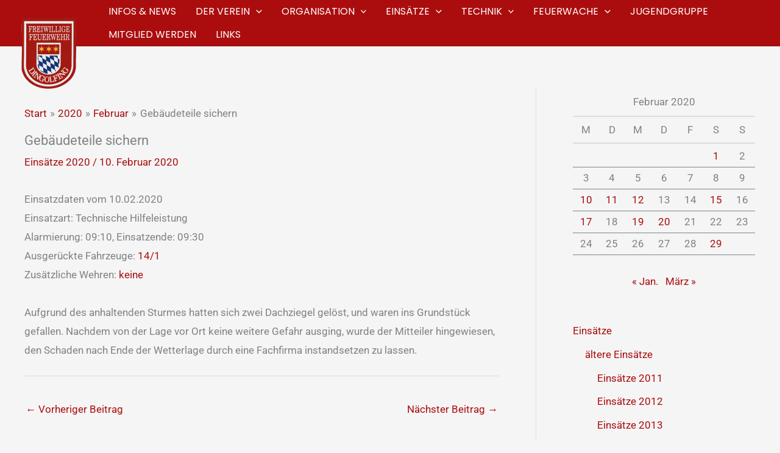

--- FILE ---
content_type: text/html; charset=UTF-8
request_url: https://www.feuerwehr-dingolfing.de/2020/02/gebaeudeteile-sichern
body_size: 31702
content:
<!DOCTYPE html>
<html lang="de">
<head>
<meta charset="UTF-8">
<meta name="viewport" content="width=device-width, initial-scale=1">
	<link rel="profile" href="https://gmpg.org/xfn/11"> 
	<title>Gebäudeteile sichern &#8211; Feuerwehr Dingolfing</title>
<meta name='robots' content='max-image-preview:large' />
<link rel='dns-prefetch' href='//www.feuerwehr-dingolfing.de' />
<link rel='dns-prefetch' href='//stats.wp.com' />
<link rel='dns-prefetch' href='//fonts.googleapis.com' />
<link rel="alternate" type="application/rss+xml" title="Feuerwehr Dingolfing &raquo; Feed" href="https://www.feuerwehr-dingolfing.de/feed" />
<link rel="alternate" type="application/rss+xml" title="Feuerwehr Dingolfing &raquo; Kommentar-Feed" href="https://www.feuerwehr-dingolfing.de/comments/feed" />
<link rel="alternate" type="application/rss+xml" title="Feuerwehr Dingolfing &raquo; Gebäudeteile sichern-Kommentar-Feed" href="https://www.feuerwehr-dingolfing.de/2020/02/gebaeudeteile-sichern/feed" />
<link rel="alternate" title="oEmbed (JSON)" type="application/json+oembed" href="https://www.feuerwehr-dingolfing.de/wp-json/oembed/1.0/embed?url=https%3A%2F%2Fwww.feuerwehr-dingolfing.de%2F2020%2F02%2Fgebaeudeteile-sichern" />
<link rel="alternate" title="oEmbed (XML)" type="text/xml+oembed" href="https://www.feuerwehr-dingolfing.de/wp-json/oembed/1.0/embed?url=https%3A%2F%2Fwww.feuerwehr-dingolfing.de%2F2020%2F02%2Fgebaeudeteile-sichern&#038;format=xml" />
<style id='wp-img-auto-sizes-contain-inline-css'>
img:is([sizes=auto i],[sizes^="auto," i]){contain-intrinsic-size:3000px 1500px}
/*# sourceURL=wp-img-auto-sizes-contain-inline-css */
</style>
<link rel='stylesheet' id='wp-block-library-css' href='https://www.feuerwehr-dingolfing.de/wp-includes/css/dist/block-library/style.min.css?ver=6.9' media='all' />
<link rel='stylesheet' id='astra-theme-css-css' href='https://www.feuerwehr-dingolfing.de/wp-content/themes/astra/assets/css/minified/main.min.css?ver=4.12.0' media='all' />
<link rel='stylesheet' id='astra-google-fonts-css' href='https://fonts.googleapis.com/css?family=Roboto%3A400%7CPoppins%3A400%2C&#038;display=fallback&#038;ver=4.12.0' media='all' />
<link rel='stylesheet' id='astra-theme-dynamic-css' href='https://www.feuerwehr-dingolfing.de/wp-content/uploads/astra/astra-theme-dynamic-css-post-15204.css?ver=1768757714' media='all' />
<style id='wp-emoji-styles-inline-css'>

	img.wp-smiley, img.emoji {
		display: inline !important;
		border: none !important;
		box-shadow: none !important;
		height: 1em !important;
		width: 1em !important;
		margin: 0 0.07em !important;
		vertical-align: -0.1em !important;
		background: none !important;
		padding: 0 !important;
	}
/*# sourceURL=wp-emoji-styles-inline-css */
</style>
<style id='global-styles-inline-css'>
:root{--wp--preset--aspect-ratio--square: 1;--wp--preset--aspect-ratio--4-3: 4/3;--wp--preset--aspect-ratio--3-4: 3/4;--wp--preset--aspect-ratio--3-2: 3/2;--wp--preset--aspect-ratio--2-3: 2/3;--wp--preset--aspect-ratio--16-9: 16/9;--wp--preset--aspect-ratio--9-16: 9/16;--wp--preset--color--black: #000000;--wp--preset--color--cyan-bluish-gray: #abb8c3;--wp--preset--color--white: #ffffff;--wp--preset--color--pale-pink: #f78da7;--wp--preset--color--vivid-red: #cf2e2e;--wp--preset--color--luminous-vivid-orange: #ff6900;--wp--preset--color--luminous-vivid-amber: #fcb900;--wp--preset--color--light-green-cyan: #7bdcb5;--wp--preset--color--vivid-green-cyan: #00d084;--wp--preset--color--pale-cyan-blue: #8ed1fc;--wp--preset--color--vivid-cyan-blue: #0693e3;--wp--preset--color--vivid-purple: #9b51e0;--wp--preset--color--ast-global-color-0: var(--ast-global-color-0);--wp--preset--color--ast-global-color-1: var(--ast-global-color-1);--wp--preset--color--ast-global-color-2: var(--ast-global-color-2);--wp--preset--color--ast-global-color-3: var(--ast-global-color-3);--wp--preset--color--ast-global-color-4: var(--ast-global-color-4);--wp--preset--color--ast-global-color-5: var(--ast-global-color-5);--wp--preset--color--ast-global-color-6: var(--ast-global-color-6);--wp--preset--color--ast-global-color-7: var(--ast-global-color-7);--wp--preset--color--ast-global-color-8: var(--ast-global-color-8);--wp--preset--gradient--vivid-cyan-blue-to-vivid-purple: linear-gradient(135deg,rgb(6,147,227) 0%,rgb(155,81,224) 100%);--wp--preset--gradient--light-green-cyan-to-vivid-green-cyan: linear-gradient(135deg,rgb(122,220,180) 0%,rgb(0,208,130) 100%);--wp--preset--gradient--luminous-vivid-amber-to-luminous-vivid-orange: linear-gradient(135deg,rgb(252,185,0) 0%,rgb(255,105,0) 100%);--wp--preset--gradient--luminous-vivid-orange-to-vivid-red: linear-gradient(135deg,rgb(255,105,0) 0%,rgb(207,46,46) 100%);--wp--preset--gradient--very-light-gray-to-cyan-bluish-gray: linear-gradient(135deg,rgb(238,238,238) 0%,rgb(169,184,195) 100%);--wp--preset--gradient--cool-to-warm-spectrum: linear-gradient(135deg,rgb(74,234,220) 0%,rgb(151,120,209) 20%,rgb(207,42,186) 40%,rgb(238,44,130) 60%,rgb(251,105,98) 80%,rgb(254,248,76) 100%);--wp--preset--gradient--blush-light-purple: linear-gradient(135deg,rgb(255,206,236) 0%,rgb(152,150,240) 100%);--wp--preset--gradient--blush-bordeaux: linear-gradient(135deg,rgb(254,205,165) 0%,rgb(254,45,45) 50%,rgb(107,0,62) 100%);--wp--preset--gradient--luminous-dusk: linear-gradient(135deg,rgb(255,203,112) 0%,rgb(199,81,192) 50%,rgb(65,88,208) 100%);--wp--preset--gradient--pale-ocean: linear-gradient(135deg,rgb(255,245,203) 0%,rgb(182,227,212) 50%,rgb(51,167,181) 100%);--wp--preset--gradient--electric-grass: linear-gradient(135deg,rgb(202,248,128) 0%,rgb(113,206,126) 100%);--wp--preset--gradient--midnight: linear-gradient(135deg,rgb(2,3,129) 0%,rgb(40,116,252) 100%);--wp--preset--font-size--small: 13px;--wp--preset--font-size--medium: 20px;--wp--preset--font-size--large: 36px;--wp--preset--font-size--x-large: 42px;--wp--preset--spacing--20: 0.44rem;--wp--preset--spacing--30: 0.67rem;--wp--preset--spacing--40: 1rem;--wp--preset--spacing--50: 1.5rem;--wp--preset--spacing--60: 2.25rem;--wp--preset--spacing--70: 3.38rem;--wp--preset--spacing--80: 5.06rem;--wp--preset--shadow--natural: 6px 6px 9px rgba(0, 0, 0, 0.2);--wp--preset--shadow--deep: 12px 12px 50px rgba(0, 0, 0, 0.4);--wp--preset--shadow--sharp: 6px 6px 0px rgba(0, 0, 0, 0.2);--wp--preset--shadow--outlined: 6px 6px 0px -3px rgb(255, 255, 255), 6px 6px rgb(0, 0, 0);--wp--preset--shadow--crisp: 6px 6px 0px rgb(0, 0, 0);}:root { --wp--style--global--content-size: var(--wp--custom--ast-content-width-size);--wp--style--global--wide-size: var(--wp--custom--ast-wide-width-size); }:where(body) { margin: 0; }.wp-site-blocks > .alignleft { float: left; margin-right: 2em; }.wp-site-blocks > .alignright { float: right; margin-left: 2em; }.wp-site-blocks > .aligncenter { justify-content: center; margin-left: auto; margin-right: auto; }:where(.wp-site-blocks) > * { margin-block-start: 24px; margin-block-end: 0; }:where(.wp-site-blocks) > :first-child { margin-block-start: 0; }:where(.wp-site-blocks) > :last-child { margin-block-end: 0; }:root { --wp--style--block-gap: 24px; }:root :where(.is-layout-flow) > :first-child{margin-block-start: 0;}:root :where(.is-layout-flow) > :last-child{margin-block-end: 0;}:root :where(.is-layout-flow) > *{margin-block-start: 24px;margin-block-end: 0;}:root :where(.is-layout-constrained) > :first-child{margin-block-start: 0;}:root :where(.is-layout-constrained) > :last-child{margin-block-end: 0;}:root :where(.is-layout-constrained) > *{margin-block-start: 24px;margin-block-end: 0;}:root :where(.is-layout-flex){gap: 24px;}:root :where(.is-layout-grid){gap: 24px;}.is-layout-flow > .alignleft{float: left;margin-inline-start: 0;margin-inline-end: 2em;}.is-layout-flow > .alignright{float: right;margin-inline-start: 2em;margin-inline-end: 0;}.is-layout-flow > .aligncenter{margin-left: auto !important;margin-right: auto !important;}.is-layout-constrained > .alignleft{float: left;margin-inline-start: 0;margin-inline-end: 2em;}.is-layout-constrained > .alignright{float: right;margin-inline-start: 2em;margin-inline-end: 0;}.is-layout-constrained > .aligncenter{margin-left: auto !important;margin-right: auto !important;}.is-layout-constrained > :where(:not(.alignleft):not(.alignright):not(.alignfull)){max-width: var(--wp--style--global--content-size);margin-left: auto !important;margin-right: auto !important;}.is-layout-constrained > .alignwide{max-width: var(--wp--style--global--wide-size);}body .is-layout-flex{display: flex;}.is-layout-flex{flex-wrap: wrap;align-items: center;}.is-layout-flex > :is(*, div){margin: 0;}body .is-layout-grid{display: grid;}.is-layout-grid > :is(*, div){margin: 0;}body{padding-top: 0px;padding-right: 0px;padding-bottom: 0px;padding-left: 0px;}a:where(:not(.wp-element-button)){text-decoration: none;}:root :where(.wp-element-button, .wp-block-button__link){background-color: #32373c;border-width: 0;color: #fff;font-family: inherit;font-size: inherit;font-style: inherit;font-weight: inherit;letter-spacing: inherit;line-height: inherit;padding-top: calc(0.667em + 2px);padding-right: calc(1.333em + 2px);padding-bottom: calc(0.667em + 2px);padding-left: calc(1.333em + 2px);text-decoration: none;text-transform: inherit;}.has-black-color{color: var(--wp--preset--color--black) !important;}.has-cyan-bluish-gray-color{color: var(--wp--preset--color--cyan-bluish-gray) !important;}.has-white-color{color: var(--wp--preset--color--white) !important;}.has-pale-pink-color{color: var(--wp--preset--color--pale-pink) !important;}.has-vivid-red-color{color: var(--wp--preset--color--vivid-red) !important;}.has-luminous-vivid-orange-color{color: var(--wp--preset--color--luminous-vivid-orange) !important;}.has-luminous-vivid-amber-color{color: var(--wp--preset--color--luminous-vivid-amber) !important;}.has-light-green-cyan-color{color: var(--wp--preset--color--light-green-cyan) !important;}.has-vivid-green-cyan-color{color: var(--wp--preset--color--vivid-green-cyan) !important;}.has-pale-cyan-blue-color{color: var(--wp--preset--color--pale-cyan-blue) !important;}.has-vivid-cyan-blue-color{color: var(--wp--preset--color--vivid-cyan-blue) !important;}.has-vivid-purple-color{color: var(--wp--preset--color--vivid-purple) !important;}.has-ast-global-color-0-color{color: var(--wp--preset--color--ast-global-color-0) !important;}.has-ast-global-color-1-color{color: var(--wp--preset--color--ast-global-color-1) !important;}.has-ast-global-color-2-color{color: var(--wp--preset--color--ast-global-color-2) !important;}.has-ast-global-color-3-color{color: var(--wp--preset--color--ast-global-color-3) !important;}.has-ast-global-color-4-color{color: var(--wp--preset--color--ast-global-color-4) !important;}.has-ast-global-color-5-color{color: var(--wp--preset--color--ast-global-color-5) !important;}.has-ast-global-color-6-color{color: var(--wp--preset--color--ast-global-color-6) !important;}.has-ast-global-color-7-color{color: var(--wp--preset--color--ast-global-color-7) !important;}.has-ast-global-color-8-color{color: var(--wp--preset--color--ast-global-color-8) !important;}.has-black-background-color{background-color: var(--wp--preset--color--black) !important;}.has-cyan-bluish-gray-background-color{background-color: var(--wp--preset--color--cyan-bluish-gray) !important;}.has-white-background-color{background-color: var(--wp--preset--color--white) !important;}.has-pale-pink-background-color{background-color: var(--wp--preset--color--pale-pink) !important;}.has-vivid-red-background-color{background-color: var(--wp--preset--color--vivid-red) !important;}.has-luminous-vivid-orange-background-color{background-color: var(--wp--preset--color--luminous-vivid-orange) !important;}.has-luminous-vivid-amber-background-color{background-color: var(--wp--preset--color--luminous-vivid-amber) !important;}.has-light-green-cyan-background-color{background-color: var(--wp--preset--color--light-green-cyan) !important;}.has-vivid-green-cyan-background-color{background-color: var(--wp--preset--color--vivid-green-cyan) !important;}.has-pale-cyan-blue-background-color{background-color: var(--wp--preset--color--pale-cyan-blue) !important;}.has-vivid-cyan-blue-background-color{background-color: var(--wp--preset--color--vivid-cyan-blue) !important;}.has-vivid-purple-background-color{background-color: var(--wp--preset--color--vivid-purple) !important;}.has-ast-global-color-0-background-color{background-color: var(--wp--preset--color--ast-global-color-0) !important;}.has-ast-global-color-1-background-color{background-color: var(--wp--preset--color--ast-global-color-1) !important;}.has-ast-global-color-2-background-color{background-color: var(--wp--preset--color--ast-global-color-2) !important;}.has-ast-global-color-3-background-color{background-color: var(--wp--preset--color--ast-global-color-3) !important;}.has-ast-global-color-4-background-color{background-color: var(--wp--preset--color--ast-global-color-4) !important;}.has-ast-global-color-5-background-color{background-color: var(--wp--preset--color--ast-global-color-5) !important;}.has-ast-global-color-6-background-color{background-color: var(--wp--preset--color--ast-global-color-6) !important;}.has-ast-global-color-7-background-color{background-color: var(--wp--preset--color--ast-global-color-7) !important;}.has-ast-global-color-8-background-color{background-color: var(--wp--preset--color--ast-global-color-8) !important;}.has-black-border-color{border-color: var(--wp--preset--color--black) !important;}.has-cyan-bluish-gray-border-color{border-color: var(--wp--preset--color--cyan-bluish-gray) !important;}.has-white-border-color{border-color: var(--wp--preset--color--white) !important;}.has-pale-pink-border-color{border-color: var(--wp--preset--color--pale-pink) !important;}.has-vivid-red-border-color{border-color: var(--wp--preset--color--vivid-red) !important;}.has-luminous-vivid-orange-border-color{border-color: var(--wp--preset--color--luminous-vivid-orange) !important;}.has-luminous-vivid-amber-border-color{border-color: var(--wp--preset--color--luminous-vivid-amber) !important;}.has-light-green-cyan-border-color{border-color: var(--wp--preset--color--light-green-cyan) !important;}.has-vivid-green-cyan-border-color{border-color: var(--wp--preset--color--vivid-green-cyan) !important;}.has-pale-cyan-blue-border-color{border-color: var(--wp--preset--color--pale-cyan-blue) !important;}.has-vivid-cyan-blue-border-color{border-color: var(--wp--preset--color--vivid-cyan-blue) !important;}.has-vivid-purple-border-color{border-color: var(--wp--preset--color--vivid-purple) !important;}.has-ast-global-color-0-border-color{border-color: var(--wp--preset--color--ast-global-color-0) !important;}.has-ast-global-color-1-border-color{border-color: var(--wp--preset--color--ast-global-color-1) !important;}.has-ast-global-color-2-border-color{border-color: var(--wp--preset--color--ast-global-color-2) !important;}.has-ast-global-color-3-border-color{border-color: var(--wp--preset--color--ast-global-color-3) !important;}.has-ast-global-color-4-border-color{border-color: var(--wp--preset--color--ast-global-color-4) !important;}.has-ast-global-color-5-border-color{border-color: var(--wp--preset--color--ast-global-color-5) !important;}.has-ast-global-color-6-border-color{border-color: var(--wp--preset--color--ast-global-color-6) !important;}.has-ast-global-color-7-border-color{border-color: var(--wp--preset--color--ast-global-color-7) !important;}.has-ast-global-color-8-border-color{border-color: var(--wp--preset--color--ast-global-color-8) !important;}.has-vivid-cyan-blue-to-vivid-purple-gradient-background{background: var(--wp--preset--gradient--vivid-cyan-blue-to-vivid-purple) !important;}.has-light-green-cyan-to-vivid-green-cyan-gradient-background{background: var(--wp--preset--gradient--light-green-cyan-to-vivid-green-cyan) !important;}.has-luminous-vivid-amber-to-luminous-vivid-orange-gradient-background{background: var(--wp--preset--gradient--luminous-vivid-amber-to-luminous-vivid-orange) !important;}.has-luminous-vivid-orange-to-vivid-red-gradient-background{background: var(--wp--preset--gradient--luminous-vivid-orange-to-vivid-red) !important;}.has-very-light-gray-to-cyan-bluish-gray-gradient-background{background: var(--wp--preset--gradient--very-light-gray-to-cyan-bluish-gray) !important;}.has-cool-to-warm-spectrum-gradient-background{background: var(--wp--preset--gradient--cool-to-warm-spectrum) !important;}.has-blush-light-purple-gradient-background{background: var(--wp--preset--gradient--blush-light-purple) !important;}.has-blush-bordeaux-gradient-background{background: var(--wp--preset--gradient--blush-bordeaux) !important;}.has-luminous-dusk-gradient-background{background: var(--wp--preset--gradient--luminous-dusk) !important;}.has-pale-ocean-gradient-background{background: var(--wp--preset--gradient--pale-ocean) !important;}.has-electric-grass-gradient-background{background: var(--wp--preset--gradient--electric-grass) !important;}.has-midnight-gradient-background{background: var(--wp--preset--gradient--midnight) !important;}.has-small-font-size{font-size: var(--wp--preset--font-size--small) !important;}.has-medium-font-size{font-size: var(--wp--preset--font-size--medium) !important;}.has-large-font-size{font-size: var(--wp--preset--font-size--large) !important;}.has-x-large-font-size{font-size: var(--wp--preset--font-size--x-large) !important;}
:root :where(.wp-block-pullquote){font-size: 1.5em;line-height: 1.6;}
/*# sourceURL=global-styles-inline-css */
</style>
<link rel='stylesheet' id='astra-addon-css-css' href='https://www.feuerwehr-dingolfing.de/wp-content/uploads/astra-addon/astra-addon-695cf85fda7f49-37947243.css?ver=4.12.0' media='all' />
<link rel='stylesheet' id='astra-addon-dynamic-css' href='https://www.feuerwehr-dingolfing.de/wp-content/uploads/astra-addon/astra-addon-dynamic-css-post-15204.css?ver=1768757714' media='all' />
<link rel='stylesheet' id='elementor-frontend-css' href='https://www.feuerwehr-dingolfing.de/wp-content/plugins/elementor/assets/css/frontend.min.css?ver=3.34.1' media='all' />
<link rel='stylesheet' id='elementor-post-16620-css' href='https://www.feuerwehr-dingolfing.de/wp-content/uploads/elementor/css/post-16620.css?ver=1768737423' media='all' />
<link rel='stylesheet' id='slb_core-css' href='https://www.feuerwehr-dingolfing.de/wp-content/plugins/simple-lightbox/client/css/app.css?ver=2.9.4' media='all' />
<link rel='stylesheet' id='feuerwehr-dgf-theme-css-css' href='https://www.feuerwehr-dingolfing.de/wp-content/themes/feuerwehr/style.css?ver=1.0.0' media='all' />
<link rel='stylesheet' id='elementor-icons-shared-0-css' href='https://www.feuerwehr-dingolfing.de/wp-content/plugins/elementor/assets/lib/font-awesome/css/fontawesome.min.css?ver=5.15.3' media='all' />
<link rel='stylesheet' id='elementor-icons-fa-brands-css' href='https://www.feuerwehr-dingolfing.de/wp-content/plugins/elementor/assets/lib/font-awesome/css/brands.min.css?ver=5.15.3' media='all' />
<link rel='stylesheet' id='elementor-icons-fa-solid-css' href='https://www.feuerwehr-dingolfing.de/wp-content/plugins/elementor/assets/lib/font-awesome/css/solid.min.css?ver=5.15.3' media='all' />
<script src="https://www.feuerwehr-dingolfing.de/wp-includes/js/jquery/jquery.min.js?ver=3.7.1" id="jquery-core-js"></script>
<script src="https://www.feuerwehr-dingolfing.de/wp-includes/js/jquery/jquery-migrate.min.js?ver=3.4.1" id="jquery-migrate-js"></script>
<script src="https://www.feuerwehr-dingolfing.de/wp-content/themes/astra/assets/js/minified/flexibility.min.js?ver=4.12.0" id="astra-flexibility-js"></script>
<script id="astra-flexibility-js-after">
typeof flexibility !== "undefined" && flexibility(document.documentElement);
//# sourceURL=astra-flexibility-js-after
</script>
<link rel="https://api.w.org/" href="https://www.feuerwehr-dingolfing.de/wp-json/" /><link rel="alternate" title="JSON" type="application/json" href="https://www.feuerwehr-dingolfing.de/wp-json/wp/v2/posts/15204" /><link rel="EditURI" type="application/rsd+xml" title="RSD" href="https://www.feuerwehr-dingolfing.de/xmlrpc.php?rsd" />
<meta name="generator" content="WordPress 6.9" />
<link rel="canonical" href="https://www.feuerwehr-dingolfing.de/2020/02/gebaeudeteile-sichern" />
<link rel='shortlink' href='https://www.feuerwehr-dingolfing.de/?p=15204' />
	<style>img#wpstats{display:none}</style>
		<link rel="pingback" href="https://www.feuerwehr-dingolfing.de/xmlrpc.php">
			<style>
				.e-con.e-parent:nth-of-type(n+4):not(.e-lazyloaded):not(.e-no-lazyload),
				.e-con.e-parent:nth-of-type(n+4):not(.e-lazyloaded):not(.e-no-lazyload) * {
					background-image: none !important;
				}
				@media screen and (max-height: 1024px) {
					.e-con.e-parent:nth-of-type(n+3):not(.e-lazyloaded):not(.e-no-lazyload),
					.e-con.e-parent:nth-of-type(n+3):not(.e-lazyloaded):not(.e-no-lazyload) * {
						background-image: none !important;
					}
				}
				@media screen and (max-height: 640px) {
					.e-con.e-parent:nth-of-type(n+2):not(.e-lazyloaded):not(.e-no-lazyload),
					.e-con.e-parent:nth-of-type(n+2):not(.e-lazyloaded):not(.e-no-lazyload) * {
						background-image: none !important;
					}
				}
			</style>
			<link rel="icon" href="https://www.feuerwehr-dingolfing.de/wp-content/uploads/2021/08/cropped-logo-feuerwehr-dingolfing-w-32x32.jpg" sizes="32x32" />
<link rel="icon" href="https://www.feuerwehr-dingolfing.de/wp-content/uploads/2021/08/cropped-logo-feuerwehr-dingolfing-w-192x192.jpg" sizes="192x192" />
<link rel="apple-touch-icon" href="https://www.feuerwehr-dingolfing.de/wp-content/uploads/2021/08/cropped-logo-feuerwehr-dingolfing-w-180x180.jpg" />
<meta name="msapplication-TileImage" content="https://www.feuerwehr-dingolfing.de/wp-content/uploads/2021/08/cropped-logo-feuerwehr-dingolfing-w-270x270.jpg" />
		<style id="wp-custom-css">
			@media (min-width:921px) {
	.custom-logo{margin-bottom: -30px;}}
@media (min-width:1200px) {
	.custom-logo{margin-bottom: -100px;}}
	
	.ast-sticky-main-shrink .ast-sticky-shrunk .site-logo-img img {
        margin-bottom: 0;
    box-shadow: none;
}

.gallery-icon {
      background: #efefef;
    padding: 10px 0;
}		</style>
		</head>

<body itemtype='https://schema.org/Blog' itemscope='itemscope' class="wp-singular post-template-default single single-post postid-15204 single-format-standard wp-custom-logo wp-embed-responsive wp-theme-astra wp-child-theme-feuerwehr ast-desktop ast-plain-container ast-right-sidebar astra-4.12.0 ast-blog-single-style-1 ast-single-post ast-mobile-inherit-site-logo ast-inherit-site-logo-transparent ast-hfb-header ast-full-width-primary-header ast-full-width-layout ast-sticky-header-shrink ast-inherit-site-logo-sticky ast-normal-title-enabled elementor-default elementor-kit-1139 astra-addon-4.12.0">

<a
	class="skip-link screen-reader-text"
	href="#content">
		Zum Inhalt springen</a>

<div
class="hfeed site" id="page">
			<header
		class="site-header header-main-layout-1 ast-primary-menu-enabled ast-logo-title-inline ast-hide-custom-menu-mobile ast-builder-menu-toggle-icon ast-mobile-header-inline" id="masthead" itemtype="https://schema.org/WPHeader" itemscope="itemscope" itemid="#masthead"		>
			<div id="ast-desktop-header" data-toggle-type="dropdown">
		<div class="ast-main-header-wrap main-header-bar-wrap ">
		<div class="ast-primary-header-bar ast-primary-header main-header-bar site-header-focus-item" data-section="section-primary-header-builder">
						<div class="site-primary-header-wrap ast-builder-grid-row-container site-header-focus-item ast-container" data-section="section-primary-header-builder">
				<div class="ast-builder-grid-row ast-builder-grid-row-has-sides ast-builder-grid-row-no-center">
											<div class="site-header-primary-section-left site-header-section ast-flex site-header-section-left">
									<div class="ast-builder-layout-element ast-flex site-header-focus-item" data-section="title_tagline">
							<div
				class="site-branding ast-site-identity" itemtype="https://schema.org/Organization" itemscope="itemscope"				>
					<span class="site-logo-img"><a href="https://www.feuerwehr-dingolfing.de/" class="custom-logo-link" rel="home"><img width="90" height="118" src="https://www.feuerwehr-dingolfing.de/wp-content/uploads/2017/12/Bild1-90x118.png" class="custom-logo" alt="Feuerwehr Dingolfing" decoding="async" srcset="https://www.feuerwehr-dingolfing.de/wp-content/uploads/2017/12/Bild1-90x118.png 90w, https://www.feuerwehr-dingolfing.de/wp-content/uploads/2017/12/Bild1-306x400.png 306w, https://www.feuerwehr-dingolfing.de/wp-content/uploads/2017/12/Bild1.png 315w" sizes="(max-width: 90px) 100vw, 90px" /></a><a href="https://www.feuerwehr-dingolfing.de/" class="sticky-custom-logo" rel="home" itemprop="url"></a></span><div class="ast-site-title-wrap">
						<span class="site-title" itemprop="name">
				<a href="https://www.feuerwehr-dingolfing.de/" rel="home" itemprop="url" >
					Feuerwehr Dingolfing
				</a>
			</span>
						
				</div>				</div>
			<!-- .site-branding -->
					</div>
								</div>
																								<div class="site-header-primary-section-right site-header-section ast-flex ast-grid-right-section">
										<div class="ast-builder-menu-1 ast-builder-menu ast-flex ast-builder-menu-1-focus-item ast-builder-layout-element site-header-focus-item" data-section="section-hb-menu-1">
			<div class="ast-main-header-bar-alignment"><div class="main-header-bar-navigation"><nav class="site-navigation ast-flex-grow-1 navigation-accessibility site-header-focus-item" id="primary-site-navigation-desktop" aria-label="Primäre Website-Navigation" itemtype="https://schema.org/SiteNavigationElement" itemscope="itemscope"><div class="main-navigation ast-inline-flex"><ul id="ast-hf-menu-1" class="main-header-menu ast-menu-shadow ast-nav-menu ast-flex  submenu-with-border ast-menu-hover-style-underline  stack-on-mobile ast-mega-menu-enabled"><li id="menu-item-16439" class="menu-item menu-item-type-taxonomy menu-item-object-category menu-item-16439"><a href="https://www.feuerwehr-dingolfing.de/thema/informationen" class="menu-link"><span class="ast-icon icon-arrow"><svg class="ast-arrow-svg" xmlns="http://www.w3.org/2000/svg" xmlns:xlink="http://www.w3.org/1999/xlink" version="1.1" x="0px" y="0px" width="26px" height="16.043px" viewBox="57 35.171 26 16.043" enable-background="new 57 35.171 26 16.043" xml:space="preserve">
                <path d="M57.5,38.193l12.5,12.5l12.5-12.5l-2.5-2.5l-10,10l-10-10L57.5,38.193z" />
                </svg></span><span class="menu-text">Infos &#038; News</span></a></li><li id="menu-item-16457" class="menu-item menu-item-type-post_type menu-item-object-page menu-item-has-children menu-item-16457"><a aria-expanded="false" href="https://www.feuerwehr-dingolfing.de/der-verein" class="menu-link"><span class="ast-icon icon-arrow"><svg class="ast-arrow-svg" xmlns="http://www.w3.org/2000/svg" xmlns:xlink="http://www.w3.org/1999/xlink" version="1.1" x="0px" y="0px" width="26px" height="16.043px" viewBox="57 35.171 26 16.043" enable-background="new 57 35.171 26 16.043" xml:space="preserve">
                <path d="M57.5,38.193l12.5,12.5l12.5-12.5l-2.5-2.5l-10,10l-10-10L57.5,38.193z" />
                </svg></span><span class="menu-text">Der Verein</span><span role="application" class="dropdown-menu-toggle ast-header-navigation-arrow" tabindex="0" aria-expanded="false" aria-label="Menu Toggle"  ><span class="ast-icon icon-arrow"><svg class="ast-arrow-svg" xmlns="http://www.w3.org/2000/svg" xmlns:xlink="http://www.w3.org/1999/xlink" version="1.1" x="0px" y="0px" width="26px" height="16.043px" viewBox="57 35.171 26 16.043" enable-background="new 57 35.171 26 16.043" xml:space="preserve">
                <path d="M57.5,38.193l12.5,12.5l12.5-12.5l-2.5-2.5l-10,10l-10-10L57.5,38.193z" />
                </svg></span></span></a><button class="ast-menu-toggle" aria-expanded="false" aria-label="Menü umschalten"><span class="ast-icon icon-arrow"><svg class="ast-arrow-svg" xmlns="http://www.w3.org/2000/svg" xmlns:xlink="http://www.w3.org/1999/xlink" version="1.1" x="0px" y="0px" width="26px" height="16.043px" viewBox="57 35.171 26 16.043" enable-background="new 57 35.171 26 16.043" xml:space="preserve">
                <path d="M57.5,38.193l12.5,12.5l12.5-12.5l-2.5-2.5l-10,10l-10-10L57.5,38.193z" />
                </svg></span></button>
<ul class="sub-menu">
	<li id="menu-item-16458" class="menu-item menu-item-type-post_type menu-item-object-page menu-item-16458 ast-mm-has-desc"><a href="https://www.feuerwehr-dingolfing.de/der-verein/die-vorstandschaft" class="menu-link"><span class="ast-icon icon-arrow"><svg class="ast-arrow-svg" xmlns="http://www.w3.org/2000/svg" xmlns:xlink="http://www.w3.org/1999/xlink" version="1.1" x="0px" y="0px" width="26px" height="16.043px" viewBox="57 35.171 26 16.043" enable-background="new 57 35.171 26 16.043" xml:space="preserve">
                <path d="M57.5,38.193l12.5,12.5l12.5-12.5l-2.5-2.5l-10,10l-10-10L57.5,38.193z" />
                </svg></span><span class="menu-text">Vorstandschaft</span></a></li>	<li id="menu-item-16518" class="menu-item menu-item-type-post_type menu-item-object-page menu-item-16518"><a href="https://www.feuerwehr-dingolfing.de/der-verein/veranstaltungstermine" class="menu-link"><span class="ast-icon icon-arrow"><svg class="ast-arrow-svg" xmlns="http://www.w3.org/2000/svg" xmlns:xlink="http://www.w3.org/1999/xlink" version="1.1" x="0px" y="0px" width="26px" height="16.043px" viewBox="57 35.171 26 16.043" enable-background="new 57 35.171 26 16.043" xml:space="preserve">
                <path d="M57.5,38.193l12.5,12.5l12.5-12.5l-2.5-2.5l-10,10l-10-10L57.5,38.193z" />
                </svg></span><span class="menu-text">Veranstaltungstermine</span></a></li>	<li id="menu-item-16459" class="menu-item menu-item-type-post_type menu-item-object-page menu-item-16459 ast-mm-has-desc"><a href="https://www.feuerwehr-dingolfing.de/der-verein/satzung" class="menu-link"><span class="ast-icon icon-arrow"><svg class="ast-arrow-svg" xmlns="http://www.w3.org/2000/svg" xmlns:xlink="http://www.w3.org/1999/xlink" version="1.1" x="0px" y="0px" width="26px" height="16.043px" viewBox="57 35.171 26 16.043" enable-background="new 57 35.171 26 16.043" xml:space="preserve">
                <path d="M57.5,38.193l12.5,12.5l12.5-12.5l-2.5-2.5l-10,10l-10-10L57.5,38.193z" />
                </svg></span><span class="menu-text">Satzung des e.V.</span></a></li>	<li id="menu-item-16519" class="menu-item menu-item-type-post_type menu-item-object-page menu-item-16519"><a href="https://www.feuerwehr-dingolfing.de/der-verein/foerdermitgliedschaft" class="menu-link"><span class="ast-icon icon-arrow"><svg class="ast-arrow-svg" xmlns="http://www.w3.org/2000/svg" xmlns:xlink="http://www.w3.org/1999/xlink" version="1.1" x="0px" y="0px" width="26px" height="16.043px" viewBox="57 35.171 26 16.043" enable-background="new 57 35.171 26 16.043" xml:space="preserve">
                <path d="M57.5,38.193l12.5,12.5l12.5-12.5l-2.5-2.5l-10,10l-10-10L57.5,38.193z" />
                </svg></span><span class="menu-text">Fördermitgliedschaft</span></a></li>	<li id="menu-item-16535" class="menu-item menu-item-type-post_type menu-item-object-page menu-item-16535"><a href="https://www.feuerwehr-dingolfing.de/der-verein/maibaum-komitee" class="menu-link"><span class="ast-icon icon-arrow"><svg class="ast-arrow-svg" xmlns="http://www.w3.org/2000/svg" xmlns:xlink="http://www.w3.org/1999/xlink" version="1.1" x="0px" y="0px" width="26px" height="16.043px" viewBox="57 35.171 26 16.043" enable-background="new 57 35.171 26 16.043" xml:space="preserve">
                <path d="M57.5,38.193l12.5,12.5l12.5-12.5l-2.5-2.5l-10,10l-10-10L57.5,38.193z" />
                </svg></span><span class="menu-text">Maibaum-Komitee</span></a></li>	<li id="menu-item-16460" class="menu-item menu-item-type-post_type menu-item-object-page menu-item-16460 ast-mm-has-desc"><a href="https://www.feuerwehr-dingolfing.de/der-verein/geschichtlicher-hintergrund" class="menu-link"><span class="ast-icon icon-arrow"><svg class="ast-arrow-svg" xmlns="http://www.w3.org/2000/svg" xmlns:xlink="http://www.w3.org/1999/xlink" version="1.1" x="0px" y="0px" width="26px" height="16.043px" viewBox="57 35.171 26 16.043" enable-background="new 57 35.171 26 16.043" xml:space="preserve">
                <path d="M57.5,38.193l12.5,12.5l12.5-12.5l-2.5-2.5l-10,10l-10-10L57.5,38.193z" />
                </svg></span><span class="menu-text">Geschichte</span></a></li>	<li id="menu-item-16461" class="menu-item menu-item-type-post_type menu-item-object-page menu-item-16461 ast-mm-has-desc"><a href="https://www.feuerwehr-dingolfing.de/der-verein/die-ersten-100-jahre" class="menu-link"><span class="ast-icon icon-arrow"><svg class="ast-arrow-svg" xmlns="http://www.w3.org/2000/svg" xmlns:xlink="http://www.w3.org/1999/xlink" version="1.1" x="0px" y="0px" width="26px" height="16.043px" viewBox="57 35.171 26 16.043" enable-background="new 57 35.171 26 16.043" xml:space="preserve">
                <path d="M57.5,38.193l12.5,12.5l12.5-12.5l-2.5-2.5l-10,10l-10-10L57.5,38.193z" />
                </svg></span><span class="menu-text">Die ersten 100 Jahre</span></a></li>	<li id="menu-item-16462" class="menu-item menu-item-type-post_type menu-item-object-page menu-item-16462 ast-mm-has-desc"><a href="https://www.feuerwehr-dingolfing.de/der-verein/100-jahr-feier-1968" class="menu-link"><span class="ast-icon icon-arrow"><svg class="ast-arrow-svg" xmlns="http://www.w3.org/2000/svg" xmlns:xlink="http://www.w3.org/1999/xlink" version="1.1" x="0px" y="0px" width="26px" height="16.043px" viewBox="57 35.171 26 16.043" enable-background="new 57 35.171 26 16.043" xml:space="preserve">
                <path d="M57.5,38.193l12.5,12.5l12.5-12.5l-2.5-2.5l-10,10l-10-10L57.5,38.193z" />
                </svg></span><span class="menu-text">100 Jahr-Feier 1968</span></a></li>	<li id="menu-item-16463" class="menu-item menu-item-type-post_type menu-item-object-page menu-item-16463 ast-mm-has-desc"><a href="https://www.feuerwehr-dingolfing.de/der-verein/chronik-ab-1968" class="menu-link"><span class="ast-icon icon-arrow"><svg class="ast-arrow-svg" xmlns="http://www.w3.org/2000/svg" xmlns:xlink="http://www.w3.org/1999/xlink" version="1.1" x="0px" y="0px" width="26px" height="16.043px" viewBox="57 35.171 26 16.043" enable-background="new 57 35.171 26 16.043" xml:space="preserve">
                <path d="M57.5,38.193l12.5,12.5l12.5-12.5l-2.5-2.5l-10,10l-10-10L57.5,38.193z" />
                </svg></span><span class="menu-text">Chronik ab 1968</span></a></li>	<li id="menu-item-16760" class="menu-item menu-item-type-post_type menu-item-object-page menu-item-has-children menu-item-16760"><a aria-expanded="false" href="https://www.feuerwehr-dingolfing.de/der-verein/gruendungsfest-2018" class="menu-link"><span class="ast-icon icon-arrow"><svg class="ast-arrow-svg" xmlns="http://www.w3.org/2000/svg" xmlns:xlink="http://www.w3.org/1999/xlink" version="1.1" x="0px" y="0px" width="26px" height="16.043px" viewBox="57 35.171 26 16.043" enable-background="new 57 35.171 26 16.043" xml:space="preserve">
                <path d="M57.5,38.193l12.5,12.5l12.5-12.5l-2.5-2.5l-10,10l-10-10L57.5,38.193z" />
                </svg></span><span class="menu-text">Gründungsfest 2018</span><span role="application" class="dropdown-menu-toggle ast-header-navigation-arrow" tabindex="0" aria-expanded="false" aria-label="Menu Toggle"  ><span class="ast-icon icon-arrow"><svg class="ast-arrow-svg" xmlns="http://www.w3.org/2000/svg" xmlns:xlink="http://www.w3.org/1999/xlink" version="1.1" x="0px" y="0px" width="26px" height="16.043px" viewBox="57 35.171 26 16.043" enable-background="new 57 35.171 26 16.043" xml:space="preserve">
                <path d="M57.5,38.193l12.5,12.5l12.5-12.5l-2.5-2.5l-10,10l-10-10L57.5,38.193z" />
                </svg></span></span></a><button class="ast-menu-toggle" aria-expanded="false" aria-label="Menü umschalten"><span class="ast-icon icon-arrow"><svg class="ast-arrow-svg" xmlns="http://www.w3.org/2000/svg" xmlns:xlink="http://www.w3.org/1999/xlink" version="1.1" x="0px" y="0px" width="26px" height="16.043px" viewBox="57 35.171 26 16.043" enable-background="new 57 35.171 26 16.043" xml:space="preserve">
                <path d="M57.5,38.193l12.5,12.5l12.5-12.5l-2.5-2.5l-10,10l-10-10L57.5,38.193z" />
                </svg></span></button>
	<ul class="sub-menu">
		<li id="menu-item-16761" class="menu-item menu-item-type-post_type menu-item-object-page menu-item-16761"><a href="https://www.feuerwehr-dingolfing.de/der-verein/gruendungsfest-2018/dankesfeier-zum-gruendungsfest" class="menu-link"><span class="ast-icon icon-arrow"><svg class="ast-arrow-svg" xmlns="http://www.w3.org/2000/svg" xmlns:xlink="http://www.w3.org/1999/xlink" version="1.1" x="0px" y="0px" width="26px" height="16.043px" viewBox="57 35.171 26 16.043" enable-background="new 57 35.171 26 16.043" xml:space="preserve">
                <path d="M57.5,38.193l12.5,12.5l12.5-12.5l-2.5-2.5l-10,10l-10-10L57.5,38.193z" />
                </svg></span><span class="menu-text">Dankesfeier</span></a></li>		<li id="menu-item-16766" class="menu-item menu-item-type-post_type menu-item-object-page menu-item-16766"><a href="https://www.feuerwehr-dingolfing.de/der-verein/gruendungsfest-2018/festschrift" class="menu-link"><span class="ast-icon icon-arrow"><svg class="ast-arrow-svg" xmlns="http://www.w3.org/2000/svg" xmlns:xlink="http://www.w3.org/1999/xlink" version="1.1" x="0px" y="0px" width="26px" height="16.043px" viewBox="57 35.171 26 16.043" enable-background="new 57 35.171 26 16.043" xml:space="preserve">
                <path d="M57.5,38.193l12.5,12.5l12.5-12.5l-2.5-2.5l-10,10l-10-10L57.5,38.193z" />
                </svg></span><span class="menu-text">Festschrift</span></a></li>		<li id="menu-item-16762" class="menu-item menu-item-type-post_type menu-item-object-page menu-item-16762"><a href="https://www.feuerwehr-dingolfing.de/der-verein/gruendungsfest-2018/festsonntag" class="menu-link"><span class="ast-icon icon-arrow"><svg class="ast-arrow-svg" xmlns="http://www.w3.org/2000/svg" xmlns:xlink="http://www.w3.org/1999/xlink" version="1.1" x="0px" y="0px" width="26px" height="16.043px" viewBox="57 35.171 26 16.043" enable-background="new 57 35.171 26 16.043" xml:space="preserve">
                <path d="M57.5,38.193l12.5,12.5l12.5-12.5l-2.5-2.5l-10,10l-10-10L57.5,38.193z" />
                </svg></span><span class="menu-text">Festsonntag</span></a></li>		<li id="menu-item-16763" class="menu-item menu-item-type-post_type menu-item-object-page menu-item-16763"><a href="https://www.feuerwehr-dingolfing.de/der-verein/gruendungsfest-2018/festabend" class="menu-link"><span class="ast-icon icon-arrow"><svg class="ast-arrow-svg" xmlns="http://www.w3.org/2000/svg" xmlns:xlink="http://www.w3.org/1999/xlink" version="1.1" x="0px" y="0px" width="26px" height="16.043px" viewBox="57 35.171 26 16.043" enable-background="new 57 35.171 26 16.043" xml:space="preserve">
                <path d="M57.5,38.193l12.5,12.5l12.5-12.5l-2.5-2.5l-10,10l-10-10L57.5,38.193z" />
                </svg></span><span class="menu-text">Festabend</span></a></li>		<li id="menu-item-16764" class="menu-item menu-item-type-post_type menu-item-object-page menu-item-16764"><a href="https://www.feuerwehr-dingolfing.de/der-verein/gruendungsfest-2018/da-huawa-da-meier-und-i" class="menu-link"><span class="ast-icon icon-arrow"><svg class="ast-arrow-svg" xmlns="http://www.w3.org/2000/svg" xmlns:xlink="http://www.w3.org/1999/xlink" version="1.1" x="0px" y="0px" width="26px" height="16.043px" viewBox="57 35.171 26 16.043" enable-background="new 57 35.171 26 16.043" xml:space="preserve">
                <path d="M57.5,38.193l12.5,12.5l12.5-12.5l-2.5-2.5l-10,10l-10-10L57.5,38.193z" />
                </svg></span><span class="menu-text">Da Huawa, da Meier und i</span></a></li>		<li id="menu-item-16765" class="menu-item menu-item-type-post_type menu-item-object-page menu-item-16765"><a href="https://www.feuerwehr-dingolfing.de/der-verein/gruendungsfest-2018/spider-murphy-gang" class="menu-link"><span class="ast-icon icon-arrow"><svg class="ast-arrow-svg" xmlns="http://www.w3.org/2000/svg" xmlns:xlink="http://www.w3.org/1999/xlink" version="1.1" x="0px" y="0px" width="26px" height="16.043px" viewBox="57 35.171 26 16.043" enable-background="new 57 35.171 26 16.043" xml:space="preserve">
                <path d="M57.5,38.193l12.5,12.5l12.5-12.5l-2.5-2.5l-10,10l-10-10L57.5,38.193z" />
                </svg></span><span class="menu-text">Spider Murphy Gang</span></a></li>		<li id="menu-item-16768" class="menu-item menu-item-type-post_type menu-item-object-page menu-item-16768"><a href="https://www.feuerwehr-dingolfing.de/der-verein/gruendungsfest-2018/aufbau-festgelaende" class="menu-link"><span class="ast-icon icon-arrow"><svg class="ast-arrow-svg" xmlns="http://www.w3.org/2000/svg" xmlns:xlink="http://www.w3.org/1999/xlink" version="1.1" x="0px" y="0px" width="26px" height="16.043px" viewBox="57 35.171 26 16.043" enable-background="new 57 35.171 26 16.043" xml:space="preserve">
                <path d="M57.5,38.193l12.5,12.5l12.5-12.5l-2.5-2.5l-10,10l-10-10L57.5,38.193z" />
                </svg></span><span class="menu-text">Aufbau Festgelände</span></a></li>		<li id="menu-item-19827" class="menu-item menu-item-type-post_type menu-item-object-page menu-item-19827"><a href="https://www.feuerwehr-dingolfing.de/der-verein/gruendungsfest-2018/patenbitten" class="menu-link"><span class="ast-icon icon-arrow"><svg class="ast-arrow-svg" xmlns="http://www.w3.org/2000/svg" xmlns:xlink="http://www.w3.org/1999/xlink" version="1.1" x="0px" y="0px" width="26px" height="16.043px" viewBox="57 35.171 26 16.043" enable-background="new 57 35.171 26 16.043" xml:space="preserve">
                <path d="M57.5,38.193l12.5,12.5l12.5-12.5l-2.5-2.5l-10,10l-10-10L57.5,38.193z" />
                </svg></span><span class="menu-text">Patenbitten</span></a></li>		<li id="menu-item-19828" class="menu-item menu-item-type-post_type menu-item-object-page menu-item-19828"><a href="https://www.feuerwehr-dingolfing.de/der-verein/gruendungsfest-2018/festmutterbitten" class="menu-link"><span class="ast-icon icon-arrow"><svg class="ast-arrow-svg" xmlns="http://www.w3.org/2000/svg" xmlns:xlink="http://www.w3.org/1999/xlink" version="1.1" x="0px" y="0px" width="26px" height="16.043px" viewBox="57 35.171 26 16.043" enable-background="new 57 35.171 26 16.043" xml:space="preserve">
                <path d="M57.5,38.193l12.5,12.5l12.5-12.5l-2.5-2.5l-10,10l-10-10L57.5,38.193z" />
                </svg></span><span class="menu-text">Festmutterbitten</span></a></li>		<li id="menu-item-19826" class="menu-item menu-item-type-post_type menu-item-object-page menu-item-19826"><a href="https://www.feuerwehr-dingolfing.de/der-verein/gruendungsfest-2018/schirmherrenbitten" class="menu-link"><span class="ast-icon icon-arrow"><svg class="ast-arrow-svg" xmlns="http://www.w3.org/2000/svg" xmlns:xlink="http://www.w3.org/1999/xlink" version="1.1" x="0px" y="0px" width="26px" height="16.043px" viewBox="57 35.171 26 16.043" enable-background="new 57 35.171 26 16.043" xml:space="preserve">
                <path d="M57.5,38.193l12.5,12.5l12.5-12.5l-2.5-2.5l-10,10l-10-10L57.5,38.193z" />
                </svg></span><span class="menu-text">Schirmherrenbitten</span></a></li>		<li id="menu-item-16767" class="menu-item menu-item-type-post_type menu-item-object-page menu-item-16767"><a href="https://www.feuerwehr-dingolfing.de/der-verein/gruendungsfest-2018/zeitungsberichte" class="menu-link"><span class="ast-icon icon-arrow"><svg class="ast-arrow-svg" xmlns="http://www.w3.org/2000/svg" xmlns:xlink="http://www.w3.org/1999/xlink" version="1.1" x="0px" y="0px" width="26px" height="16.043px" viewBox="57 35.171 26 16.043" enable-background="new 57 35.171 26 16.043" xml:space="preserve">
                <path d="M57.5,38.193l12.5,12.5l12.5-12.5l-2.5-2.5l-10,10l-10-10L57.5,38.193z" />
                </svg></span><span class="menu-text">Zeitungsberichte</span></a></li>	</ul>
</li></ul>
</li><li id="menu-item-16505" class="menu-item menu-item-type-post_type menu-item-object-page menu-item-has-children menu-item-16505"><a aria-expanded="false" href="https://www.feuerwehr-dingolfing.de/organisation" class="menu-link"><span class="ast-icon icon-arrow"><svg class="ast-arrow-svg" xmlns="http://www.w3.org/2000/svg" xmlns:xlink="http://www.w3.org/1999/xlink" version="1.1" x="0px" y="0px" width="26px" height="16.043px" viewBox="57 35.171 26 16.043" enable-background="new 57 35.171 26 16.043" xml:space="preserve">
                <path d="M57.5,38.193l12.5,12.5l12.5-12.5l-2.5-2.5l-10,10l-10-10L57.5,38.193z" />
                </svg></span><span class="menu-text">Organisation</span><span role="application" class="dropdown-menu-toggle ast-header-navigation-arrow" tabindex="0" aria-expanded="false" aria-label="Menu Toggle"  ><span class="ast-icon icon-arrow"><svg class="ast-arrow-svg" xmlns="http://www.w3.org/2000/svg" xmlns:xlink="http://www.w3.org/1999/xlink" version="1.1" x="0px" y="0px" width="26px" height="16.043px" viewBox="57 35.171 26 16.043" enable-background="new 57 35.171 26 16.043" xml:space="preserve">
                <path d="M57.5,38.193l12.5,12.5l12.5-12.5l-2.5-2.5l-10,10l-10-10L57.5,38.193z" />
                </svg></span></span></a><button class="ast-menu-toggle" aria-expanded="false" aria-label="Menü umschalten"><span class="ast-icon icon-arrow"><svg class="ast-arrow-svg" xmlns="http://www.w3.org/2000/svg" xmlns:xlink="http://www.w3.org/1999/xlink" version="1.1" x="0px" y="0px" width="26px" height="16.043px" viewBox="57 35.171 26 16.043" enable-background="new 57 35.171 26 16.043" xml:space="preserve">
                <path d="M57.5,38.193l12.5,12.5l12.5-12.5l-2.5-2.5l-10,10l-10-10L57.5,38.193z" />
                </svg></span></button>
<ul class="sub-menu">
	<li id="menu-item-16506" class="menu-item menu-item-type-post_type menu-item-object-page menu-item-16506"><a href="https://www.feuerwehr-dingolfing.de/organisation/aufgabenbereiche" class="menu-link"><span class="ast-icon icon-arrow"><svg class="ast-arrow-svg" xmlns="http://www.w3.org/2000/svg" xmlns:xlink="http://www.w3.org/1999/xlink" version="1.1" x="0px" y="0px" width="26px" height="16.043px" viewBox="57 35.171 26 16.043" enable-background="new 57 35.171 26 16.043" xml:space="preserve">
                <path d="M57.5,38.193l12.5,12.5l12.5-12.5l-2.5-2.5l-10,10l-10-10L57.5,38.193z" />
                </svg></span><span class="menu-text">Aufgaben</span></a></li>	<li id="menu-item-16534" class="menu-item menu-item-type-post_type menu-item-object-page menu-item-16534"><a href="https://www.feuerwehr-dingolfing.de/organisation/alarmierung" class="menu-link"><span class="ast-icon icon-arrow"><svg class="ast-arrow-svg" xmlns="http://www.w3.org/2000/svg" xmlns:xlink="http://www.w3.org/1999/xlink" version="1.1" x="0px" y="0px" width="26px" height="16.043px" viewBox="57 35.171 26 16.043" enable-background="new 57 35.171 26 16.043" xml:space="preserve">
                <path d="M57.5,38.193l12.5,12.5l12.5-12.5l-2.5-2.5l-10,10l-10-10L57.5,38.193z" />
                </svg></span><span class="menu-text">Alarmierung</span></a></li>	<li id="menu-item-16512" class="menu-item menu-item-type-post_type menu-item-object-page menu-item-16512"><a href="https://www.feuerwehr-dingolfing.de/organisation/die-fuhrungsdienstgrade" class="menu-link"><span class="ast-icon icon-arrow"><svg class="ast-arrow-svg" xmlns="http://www.w3.org/2000/svg" xmlns:xlink="http://www.w3.org/1999/xlink" version="1.1" x="0px" y="0px" width="26px" height="16.043px" viewBox="57 35.171 26 16.043" enable-background="new 57 35.171 26 16.043" xml:space="preserve">
                <path d="M57.5,38.193l12.5,12.5l12.5-12.5l-2.5-2.5l-10,10l-10-10L57.5,38.193z" />
                </svg></span><span class="menu-text">Führungsdienstgrade &#038; Ausbilder</span></a></li>	<li id="menu-item-16502" class="menu-item menu-item-type-post_type menu-item-object-page menu-item-16502"><a href="https://www.feuerwehr-dingolfing.de/organisation/ausbildung" class="menu-link"><span class="ast-icon icon-arrow"><svg class="ast-arrow-svg" xmlns="http://www.w3.org/2000/svg" xmlns:xlink="http://www.w3.org/1999/xlink" version="1.1" x="0px" y="0px" width="26px" height="16.043px" viewBox="57 35.171 26 16.043" enable-background="new 57 35.171 26 16.043" xml:space="preserve">
                <path d="M57.5,38.193l12.5,12.5l12.5-12.5l-2.5-2.5l-10,10l-10-10L57.5,38.193z" />
                </svg></span><span class="menu-text">Ausbildung</span></a></li>	<li id="menu-item-25249" class="menu-item menu-item-type-post_type menu-item-object-page menu-item-25249"><a href="https://www.feuerwehr-dingolfing.de/organisation/satzung-der-stadt" class="menu-link"><span class="ast-icon icon-arrow"><svg class="ast-arrow-svg" xmlns="http://www.w3.org/2000/svg" xmlns:xlink="http://www.w3.org/1999/xlink" version="1.1" x="0px" y="0px" width="26px" height="16.043px" viewBox="57 35.171 26 16.043" enable-background="new 57 35.171 26 16.043" xml:space="preserve">
                <path d="M57.5,38.193l12.5,12.5l12.5-12.5l-2.5-2.5l-10,10l-10-10L57.5,38.193z" />
                </svg></span><span class="menu-text">Satzung der Stadt</span></a></li></ul>
</li><li id="menu-item-16467" class="menu-item menu-item-type-post_type menu-item-object-page menu-item-has-children menu-item-16467"><a aria-expanded="false" href="https://www.feuerwehr-dingolfing.de/einsatze" class="menu-link"><span class="ast-icon icon-arrow"><svg class="ast-arrow-svg" xmlns="http://www.w3.org/2000/svg" xmlns:xlink="http://www.w3.org/1999/xlink" version="1.1" x="0px" y="0px" width="26px" height="16.043px" viewBox="57 35.171 26 16.043" enable-background="new 57 35.171 26 16.043" xml:space="preserve">
                <path d="M57.5,38.193l12.5,12.5l12.5-12.5l-2.5-2.5l-10,10l-10-10L57.5,38.193z" />
                </svg></span><span class="menu-text">Einsätze</span><span role="application" class="dropdown-menu-toggle ast-header-navigation-arrow" tabindex="0" aria-expanded="false" aria-label="Menu Toggle"  ><span class="ast-icon icon-arrow"><svg class="ast-arrow-svg" xmlns="http://www.w3.org/2000/svg" xmlns:xlink="http://www.w3.org/1999/xlink" version="1.1" x="0px" y="0px" width="26px" height="16.043px" viewBox="57 35.171 26 16.043" enable-background="new 57 35.171 26 16.043" xml:space="preserve">
                <path d="M57.5,38.193l12.5,12.5l12.5-12.5l-2.5-2.5l-10,10l-10-10L57.5,38.193z" />
                </svg></span></span></a><button class="ast-menu-toggle" aria-expanded="false" aria-label="Menü umschalten"><span class="ast-icon icon-arrow"><svg class="ast-arrow-svg" xmlns="http://www.w3.org/2000/svg" xmlns:xlink="http://www.w3.org/1999/xlink" version="1.1" x="0px" y="0px" width="26px" height="16.043px" viewBox="57 35.171 26 16.043" enable-background="new 57 35.171 26 16.043" xml:space="preserve">
                <path d="M57.5,38.193l12.5,12.5l12.5-12.5l-2.5-2.5l-10,10l-10-10L57.5,38.193z" />
                </svg></span></button>
<ul class="sub-menu">
	<li id="menu-item-34629" class="menu-item menu-item-type-taxonomy menu-item-object-category menu-item-34629"><a href="https://www.feuerwehr-dingolfing.de/thema/einsaetze/einsaetze-2026" class="menu-link"><span class="ast-icon icon-arrow"><svg class="ast-arrow-svg" xmlns="http://www.w3.org/2000/svg" xmlns:xlink="http://www.w3.org/1999/xlink" version="1.1" x="0px" y="0px" width="26px" height="16.043px" viewBox="57 35.171 26 16.043" enable-background="new 57 35.171 26 16.043" xml:space="preserve">
                <path d="M57.5,38.193l12.5,12.5l12.5-12.5l-2.5-2.5l-10,10l-10-10L57.5,38.193z" />
                </svg></span><span class="menu-text">Einsätze 2026</span></a></li>	<li id="menu-item-32385" class="menu-item menu-item-type-taxonomy menu-item-object-category menu-item-32385"><a href="https://www.feuerwehr-dingolfing.de/thema/einsaetze/einsaetze-2025" class="menu-link"><span class="ast-icon icon-arrow"><svg class="ast-arrow-svg" xmlns="http://www.w3.org/2000/svg" xmlns:xlink="http://www.w3.org/1999/xlink" version="1.1" x="0px" y="0px" width="26px" height="16.043px" viewBox="57 35.171 26 16.043" enable-background="new 57 35.171 26 16.043" xml:space="preserve">
                <path d="M57.5,38.193l12.5,12.5l12.5-12.5l-2.5-2.5l-10,10l-10-10L57.5,38.193z" />
                </svg></span><span class="menu-text">Einsätze 2025</span></a></li>	<li id="menu-item-29992" class="menu-item menu-item-type-taxonomy menu-item-object-category menu-item-29992"><a href="https://www.feuerwehr-dingolfing.de/thema/einsaetze/einsaetze-2024" class="menu-link"><span class="ast-icon icon-arrow"><svg class="ast-arrow-svg" xmlns="http://www.w3.org/2000/svg" xmlns:xlink="http://www.w3.org/1999/xlink" version="1.1" x="0px" y="0px" width="26px" height="16.043px" viewBox="57 35.171 26 16.043" enable-background="new 57 35.171 26 16.043" xml:space="preserve">
                <path d="M57.5,38.193l12.5,12.5l12.5-12.5l-2.5-2.5l-10,10l-10-10L57.5,38.193z" />
                </svg></span><span class="menu-text">Einsätze 2024</span></a></li>	<li id="menu-item-16537" class="menu-item menu-item-type-post_type menu-item-object-page menu-item-has-children menu-item-16537"><a aria-expanded="false" href="https://www.feuerwehr-dingolfing.de/einsatze/einsatze-der-vergangenen-jahre" class="menu-link"><span class="ast-icon icon-arrow"><svg class="ast-arrow-svg" xmlns="http://www.w3.org/2000/svg" xmlns:xlink="http://www.w3.org/1999/xlink" version="1.1" x="0px" y="0px" width="26px" height="16.043px" viewBox="57 35.171 26 16.043" enable-background="new 57 35.171 26 16.043" xml:space="preserve">
                <path d="M57.5,38.193l12.5,12.5l12.5-12.5l-2.5-2.5l-10,10l-10-10L57.5,38.193z" />
                </svg></span><span class="menu-text">ältere Einsätze</span><span role="application" class="dropdown-menu-toggle ast-header-navigation-arrow" tabindex="0" aria-expanded="false" aria-label="Menu Toggle"  ><span class="ast-icon icon-arrow"><svg class="ast-arrow-svg" xmlns="http://www.w3.org/2000/svg" xmlns:xlink="http://www.w3.org/1999/xlink" version="1.1" x="0px" y="0px" width="26px" height="16.043px" viewBox="57 35.171 26 16.043" enable-background="new 57 35.171 26 16.043" xml:space="preserve">
                <path d="M57.5,38.193l12.5,12.5l12.5-12.5l-2.5-2.5l-10,10l-10-10L57.5,38.193z" />
                </svg></span></span></a><button class="ast-menu-toggle" aria-expanded="false" aria-label="Menü umschalten"><span class="ast-icon icon-arrow"><svg class="ast-arrow-svg" xmlns="http://www.w3.org/2000/svg" xmlns:xlink="http://www.w3.org/1999/xlink" version="1.1" x="0px" y="0px" width="26px" height="16.043px" viewBox="57 35.171 26 16.043" enable-background="new 57 35.171 26 16.043" xml:space="preserve">
                <path d="M57.5,38.193l12.5,12.5l12.5-12.5l-2.5-2.5l-10,10l-10-10L57.5,38.193z" />
                </svg></span></button>
	<ul class="sub-menu">
		<li id="menu-item-25014" class="menu-item menu-item-type-taxonomy menu-item-object-category menu-item-25014"><a href="https://www.feuerwehr-dingolfing.de/thema/einsaetze/einsaetze-2023" class="menu-link"><span class="ast-icon icon-arrow"><svg class="ast-arrow-svg" xmlns="http://www.w3.org/2000/svg" xmlns:xlink="http://www.w3.org/1999/xlink" version="1.1" x="0px" y="0px" width="26px" height="16.043px" viewBox="57 35.171 26 16.043" enable-background="new 57 35.171 26 16.043" xml:space="preserve">
                <path d="M57.5,38.193l12.5,12.5l12.5-12.5l-2.5-2.5l-10,10l-10-10L57.5,38.193z" />
                </svg></span><span class="menu-text">Einsätze 2023</span></a></li>		<li id="menu-item-18025" class="menu-item menu-item-type-taxonomy menu-item-object-category menu-item-18025"><a href="https://www.feuerwehr-dingolfing.de/thema/einsaetze/einsaetze-2022" class="menu-link"><span class="ast-icon icon-arrow"><svg class="ast-arrow-svg" xmlns="http://www.w3.org/2000/svg" xmlns:xlink="http://www.w3.org/1999/xlink" version="1.1" x="0px" y="0px" width="26px" height="16.043px" viewBox="57 35.171 26 16.043" enable-background="new 57 35.171 26 16.043" xml:space="preserve">
                <path d="M57.5,38.193l12.5,12.5l12.5-12.5l-2.5-2.5l-10,10l-10-10L57.5,38.193z" />
                </svg></span><span class="menu-text">Einsätze 2022</span></a></li>		<li id="menu-item-16446" class="menu-item menu-item-type-taxonomy menu-item-object-category menu-item-16446"><a href="https://www.feuerwehr-dingolfing.de/thema/einsaetze/einsaetze-2021" class="menu-link"><span class="ast-icon icon-arrow"><svg class="ast-arrow-svg" xmlns="http://www.w3.org/2000/svg" xmlns:xlink="http://www.w3.org/1999/xlink" version="1.1" x="0px" y="0px" width="26px" height="16.043px" viewBox="57 35.171 26 16.043" enable-background="new 57 35.171 26 16.043" xml:space="preserve">
                <path d="M57.5,38.193l12.5,12.5l12.5-12.5l-2.5-2.5l-10,10l-10-10L57.5,38.193z" />
                </svg></span><span class="menu-text">Einsätze 2021</span></a></li>		<li id="menu-item-16445" class="menu-item menu-item-type-taxonomy menu-item-object-category current-post-ancestor current-menu-parent current-post-parent menu-item-16445"><a href="https://www.feuerwehr-dingolfing.de/thema/einsaetze/aeltere-einsatze/einsaetze-2020" class="menu-link"><span class="ast-icon icon-arrow"><svg class="ast-arrow-svg" xmlns="http://www.w3.org/2000/svg" xmlns:xlink="http://www.w3.org/1999/xlink" version="1.1" x="0px" y="0px" width="26px" height="16.043px" viewBox="57 35.171 26 16.043" enable-background="new 57 35.171 26 16.043" xml:space="preserve">
                <path d="M57.5,38.193l12.5,12.5l12.5-12.5l-2.5-2.5l-10,10l-10-10L57.5,38.193z" />
                </svg></span><span class="menu-text">Einsätze 2020</span></a></li>		<li id="menu-item-16441" class="menu-item menu-item-type-taxonomy menu-item-object-category menu-item-16441"><a href="https://www.feuerwehr-dingolfing.de/thema/einsaetze/aeltere-einsatze/einsaetze-2019" class="menu-link"><span class="ast-icon icon-arrow"><svg class="ast-arrow-svg" xmlns="http://www.w3.org/2000/svg" xmlns:xlink="http://www.w3.org/1999/xlink" version="1.1" x="0px" y="0px" width="26px" height="16.043px" viewBox="57 35.171 26 16.043" enable-background="new 57 35.171 26 16.043" xml:space="preserve">
                <path d="M57.5,38.193l12.5,12.5l12.5-12.5l-2.5-2.5l-10,10l-10-10L57.5,38.193z" />
                </svg></span><span class="menu-text">Einsätze 2019</span></a></li>		<li id="menu-item-16440" class="menu-item menu-item-type-taxonomy menu-item-object-category menu-item-16440"><a href="https://www.feuerwehr-dingolfing.de/thema/einsaetze/aeltere-einsatze/einsaetze-2018" class="menu-link"><span class="ast-icon icon-arrow"><svg class="ast-arrow-svg" xmlns="http://www.w3.org/2000/svg" xmlns:xlink="http://www.w3.org/1999/xlink" version="1.1" x="0px" y="0px" width="26px" height="16.043px" viewBox="57 35.171 26 16.043" enable-background="new 57 35.171 26 16.043" xml:space="preserve">
                <path d="M57.5,38.193l12.5,12.5l12.5-12.5l-2.5-2.5l-10,10l-10-10L57.5,38.193z" />
                </svg></span><span class="menu-text">Einsätze 2018</span></a></li>		<li id="menu-item-16438" class="menu-item menu-item-type-taxonomy menu-item-object-category menu-item-16438"><a href="https://www.feuerwehr-dingolfing.de/thema/einsaetze/aeltere-einsatze/einsaetze-2017" class="menu-link"><span class="ast-icon icon-arrow"><svg class="ast-arrow-svg" xmlns="http://www.w3.org/2000/svg" xmlns:xlink="http://www.w3.org/1999/xlink" version="1.1" x="0px" y="0px" width="26px" height="16.043px" viewBox="57 35.171 26 16.043" enable-background="new 57 35.171 26 16.043" xml:space="preserve">
                <path d="M57.5,38.193l12.5,12.5l12.5-12.5l-2.5-2.5l-10,10l-10-10L57.5,38.193z" />
                </svg></span><span class="menu-text">Einsätze 2017</span></a></li>		<li id="menu-item-16437" class="menu-item menu-item-type-taxonomy menu-item-object-category menu-item-16437"><a href="https://www.feuerwehr-dingolfing.de/thema/einsaetze/aeltere-einsatze/einsaetze-2016" class="menu-link"><span class="ast-icon icon-arrow"><svg class="ast-arrow-svg" xmlns="http://www.w3.org/2000/svg" xmlns:xlink="http://www.w3.org/1999/xlink" version="1.1" x="0px" y="0px" width="26px" height="16.043px" viewBox="57 35.171 26 16.043" enable-background="new 57 35.171 26 16.043" xml:space="preserve">
                <path d="M57.5,38.193l12.5,12.5l12.5-12.5l-2.5-2.5l-10,10l-10-10L57.5,38.193z" />
                </svg></span><span class="menu-text">Einsätze 2016</span></a></li>		<li id="menu-item-16436" class="menu-item menu-item-type-taxonomy menu-item-object-category menu-item-16436"><a href="https://www.feuerwehr-dingolfing.de/thema/einsaetze/aeltere-einsatze/einsaetze-2015" class="menu-link"><span class="ast-icon icon-arrow"><svg class="ast-arrow-svg" xmlns="http://www.w3.org/2000/svg" xmlns:xlink="http://www.w3.org/1999/xlink" version="1.1" x="0px" y="0px" width="26px" height="16.043px" viewBox="57 35.171 26 16.043" enable-background="new 57 35.171 26 16.043" xml:space="preserve">
                <path d="M57.5,38.193l12.5,12.5l12.5-12.5l-2.5-2.5l-10,10l-10-10L57.5,38.193z" />
                </svg></span><span class="menu-text">Einsätze 2015</span></a></li>		<li id="menu-item-16435" class="menu-item menu-item-type-taxonomy menu-item-object-category menu-item-16435"><a href="https://www.feuerwehr-dingolfing.de/thema/einsaetze/aeltere-einsatze/einsaetze-2014" class="menu-link"><span class="ast-icon icon-arrow"><svg class="ast-arrow-svg" xmlns="http://www.w3.org/2000/svg" xmlns:xlink="http://www.w3.org/1999/xlink" version="1.1" x="0px" y="0px" width="26px" height="16.043px" viewBox="57 35.171 26 16.043" enable-background="new 57 35.171 26 16.043" xml:space="preserve">
                <path d="M57.5,38.193l12.5,12.5l12.5-12.5l-2.5-2.5l-10,10l-10-10L57.5,38.193z" />
                </svg></span><span class="menu-text">Einsätze 2014</span></a></li>		<li id="menu-item-16434" class="menu-item menu-item-type-taxonomy menu-item-object-category menu-item-16434"><a href="https://www.feuerwehr-dingolfing.de/thema/einsaetze/aeltere-einsatze/einsaetze-2013" class="menu-link"><span class="ast-icon icon-arrow"><svg class="ast-arrow-svg" xmlns="http://www.w3.org/2000/svg" xmlns:xlink="http://www.w3.org/1999/xlink" version="1.1" x="0px" y="0px" width="26px" height="16.043px" viewBox="57 35.171 26 16.043" enable-background="new 57 35.171 26 16.043" xml:space="preserve">
                <path d="M57.5,38.193l12.5,12.5l12.5-12.5l-2.5-2.5l-10,10l-10-10L57.5,38.193z" />
                </svg></span><span class="menu-text">Einsätze 2013</span></a></li>		<li id="menu-item-16447" class="menu-item menu-item-type-taxonomy menu-item-object-category menu-item-16447"><a href="https://www.feuerwehr-dingolfing.de/thema/einsaetze/aeltere-einsatze/einsaetze-2012" class="menu-link"><span class="ast-icon icon-arrow"><svg class="ast-arrow-svg" xmlns="http://www.w3.org/2000/svg" xmlns:xlink="http://www.w3.org/1999/xlink" version="1.1" x="0px" y="0px" width="26px" height="16.043px" viewBox="57 35.171 26 16.043" enable-background="new 57 35.171 26 16.043" xml:space="preserve">
                <path d="M57.5,38.193l12.5,12.5l12.5-12.5l-2.5-2.5l-10,10l-10-10L57.5,38.193z" />
                </svg></span><span class="menu-text">Einsätze 2012</span></a></li>		<li id="menu-item-16448" class="menu-item menu-item-type-taxonomy menu-item-object-category menu-item-16448"><a href="https://www.feuerwehr-dingolfing.de/thema/einsaetze/aeltere-einsatze/einsaetze-2011" class="menu-link"><span class="ast-icon icon-arrow"><svg class="ast-arrow-svg" xmlns="http://www.w3.org/2000/svg" xmlns:xlink="http://www.w3.org/1999/xlink" version="1.1" x="0px" y="0px" width="26px" height="16.043px" viewBox="57 35.171 26 16.043" enable-background="new 57 35.171 26 16.043" xml:space="preserve">
                <path d="M57.5,38.193l12.5,12.5l12.5-12.5l-2.5-2.5l-10,10l-10-10L57.5,38.193z" />
                </svg></span><span class="menu-text">Einsätze 2011</span></a></li>	</ul>
</li>	<li id="menu-item-16468" class="menu-item menu-item-type-post_type menu-item-object-page menu-item-16468 ast-mm-has-desc"><a href="https://www.feuerwehr-dingolfing.de/einsatze/jahresberichte" class="menu-link"><span class="ast-icon icon-arrow"><svg class="ast-arrow-svg" xmlns="http://www.w3.org/2000/svg" xmlns:xlink="http://www.w3.org/1999/xlink" version="1.1" x="0px" y="0px" width="26px" height="16.043px" viewBox="57 35.171 26 16.043" enable-background="new 57 35.171 26 16.043" xml:space="preserve">
                <path d="M57.5,38.193l12.5,12.5l12.5-12.5l-2.5-2.5l-10,10l-10-10L57.5,38.193z" />
                </svg></span><span class="menu-text">Jahresberichte</span></a></li></ul>
</li><li id="menu-item-16469" class="menu-item menu-item-type-post_type menu-item-object-page menu-item-has-children menu-item-16469 ast-mm-has-desc"><a aria-expanded="false" href="https://www.feuerwehr-dingolfing.de/fahrzeuge" class="menu-link"><span class="ast-icon icon-arrow"><svg class="ast-arrow-svg" xmlns="http://www.w3.org/2000/svg" xmlns:xlink="http://www.w3.org/1999/xlink" version="1.1" x="0px" y="0px" width="26px" height="16.043px" viewBox="57 35.171 26 16.043" enable-background="new 57 35.171 26 16.043" xml:space="preserve">
                <path d="M57.5,38.193l12.5,12.5l12.5-12.5l-2.5-2.5l-10,10l-10-10L57.5,38.193z" />
                </svg></span><span class="menu-text">Technik</span><span role="application" class="dropdown-menu-toggle ast-header-navigation-arrow" tabindex="0" aria-expanded="false" aria-label="Menu Toggle"  ><span class="ast-icon icon-arrow"><svg class="ast-arrow-svg" xmlns="http://www.w3.org/2000/svg" xmlns:xlink="http://www.w3.org/1999/xlink" version="1.1" x="0px" y="0px" width="26px" height="16.043px" viewBox="57 35.171 26 16.043" enable-background="new 57 35.171 26 16.043" xml:space="preserve">
                <path d="M57.5,38.193l12.5,12.5l12.5-12.5l-2.5-2.5l-10,10l-10-10L57.5,38.193z" />
                </svg></span></span></a><button class="ast-menu-toggle" aria-expanded="false" aria-label="Menü umschalten"><span class="ast-icon icon-arrow"><svg class="ast-arrow-svg" xmlns="http://www.w3.org/2000/svg" xmlns:xlink="http://www.w3.org/1999/xlink" version="1.1" x="0px" y="0px" width="26px" height="16.043px" viewBox="57 35.171 26 16.043" enable-background="new 57 35.171 26 16.043" xml:space="preserve">
                <path d="M57.5,38.193l12.5,12.5l12.5-12.5l-2.5-2.5l-10,10l-10-10L57.5,38.193z" />
                </svg></span></button>
<ul class="sub-menu">
	<li id="menu-item-16470" class="menu-item menu-item-type-post_type menu-item-object-page menu-item-has-children menu-item-16470"><a aria-expanded="false" href="https://www.feuerwehr-dingolfing.de/fahrzeuge/aktuelle-fahrzeuge" class="menu-link"><span class="ast-icon icon-arrow"><svg class="ast-arrow-svg" xmlns="http://www.w3.org/2000/svg" xmlns:xlink="http://www.w3.org/1999/xlink" version="1.1" x="0px" y="0px" width="26px" height="16.043px" viewBox="57 35.171 26 16.043" enable-background="new 57 35.171 26 16.043" xml:space="preserve">
                <path d="M57.5,38.193l12.5,12.5l12.5-12.5l-2.5-2.5l-10,10l-10-10L57.5,38.193z" />
                </svg></span><span class="menu-text">Fahrzeuge</span><span role="application" class="dropdown-menu-toggle ast-header-navigation-arrow" tabindex="0" aria-expanded="false" aria-label="Menu Toggle"  ><span class="ast-icon icon-arrow"><svg class="ast-arrow-svg" xmlns="http://www.w3.org/2000/svg" xmlns:xlink="http://www.w3.org/1999/xlink" version="1.1" x="0px" y="0px" width="26px" height="16.043px" viewBox="57 35.171 26 16.043" enable-background="new 57 35.171 26 16.043" xml:space="preserve">
                <path d="M57.5,38.193l12.5,12.5l12.5-12.5l-2.5-2.5l-10,10l-10-10L57.5,38.193z" />
                </svg></span></span></a><button class="ast-menu-toggle" aria-expanded="false" aria-label="Menü umschalten"><span class="ast-icon icon-arrow"><svg class="ast-arrow-svg" xmlns="http://www.w3.org/2000/svg" xmlns:xlink="http://www.w3.org/1999/xlink" version="1.1" x="0px" y="0px" width="26px" height="16.043px" viewBox="57 35.171 26 16.043" enable-background="new 57 35.171 26 16.043" xml:space="preserve">
                <path d="M57.5,38.193l12.5,12.5l12.5-12.5l-2.5-2.5l-10,10l-10-10L57.5,38.193z" />
                </svg></span></button>
	<ul class="sub-menu">
		<li id="menu-item-16508" class="menu-item menu-item-type-post_type menu-item-object-page menu-item-16508"><a href="https://www.feuerwehr-dingolfing.de/fahrzeuge/aktuelle-fahrzeuge/kommandowagen" class="menu-link"><span class="ast-icon icon-arrow"><svg class="ast-arrow-svg" xmlns="http://www.w3.org/2000/svg" xmlns:xlink="http://www.w3.org/1999/xlink" version="1.1" x="0px" y="0px" width="26px" height="16.043px" viewBox="57 35.171 26 16.043" enable-background="new 57 35.171 26 16.043" xml:space="preserve">
                <path d="M57.5,38.193l12.5,12.5l12.5-12.5l-2.5-2.5l-10,10l-10-10L57.5,38.193z" />
                </svg></span><span class="menu-text">Kommandowagen</span></a></li>		<li id="menu-item-16531" class="menu-item menu-item-type-post_type menu-item-object-page menu-item-16531"><a href="https://www.feuerwehr-dingolfing.de/fahrzeuge/aktuelle-fahrzeuge/einsatzleitwagen-ug-oeel" class="menu-link"><span class="ast-icon icon-arrow"><svg class="ast-arrow-svg" xmlns="http://www.w3.org/2000/svg" xmlns:xlink="http://www.w3.org/1999/xlink" version="1.1" x="0px" y="0px" width="26px" height="16.043px" viewBox="57 35.171 26 16.043" enable-background="new 57 35.171 26 16.043" xml:space="preserve">
                <path d="M57.5,38.193l12.5,12.5l12.5-12.5l-2.5-2.5l-10,10l-10-10L57.5,38.193z" />
                </svg></span><span class="menu-text">Einsatzleitwagen UG-ÖEL</span></a></li>		<li id="menu-item-16516" class="menu-item menu-item-type-post_type menu-item-object-page menu-item-16516"><a href="https://www.feuerwehr-dingolfing.de/fahrzeuge/aktuelle-fahrzeuge/mannschaftstransportwagen" class="menu-link"><span class="ast-icon icon-arrow"><svg class="ast-arrow-svg" xmlns="http://www.w3.org/2000/svg" xmlns:xlink="http://www.w3.org/1999/xlink" version="1.1" x="0px" y="0px" width="26px" height="16.043px" viewBox="57 35.171 26 16.043" enable-background="new 57 35.171 26 16.043" xml:space="preserve">
                <path d="M57.5,38.193l12.5,12.5l12.5-12.5l-2.5-2.5l-10,10l-10-10L57.5,38.193z" />
                </svg></span><span class="menu-text">Mannschaftstransportwagen</span></a></li>		<li id="menu-item-16515" class="menu-item menu-item-type-post_type menu-item-object-page menu-item-16515"><a href="https://www.feuerwehr-dingolfing.de/fahrzeuge/aktuelle-fahrzeuge/tankloeschfahrzeug" class="menu-link"><span class="ast-icon icon-arrow"><svg class="ast-arrow-svg" xmlns="http://www.w3.org/2000/svg" xmlns:xlink="http://www.w3.org/1999/xlink" version="1.1" x="0px" y="0px" width="26px" height="16.043px" viewBox="57 35.171 26 16.043" enable-background="new 57 35.171 26 16.043" xml:space="preserve">
                <path d="M57.5,38.193l12.5,12.5l12.5-12.5l-2.5-2.5l-10,10l-10-10L57.5,38.193z" />
                </svg></span><span class="menu-text">Tanklöschfahrzeug</span></a></li>		<li id="menu-item-16536" class="menu-item menu-item-type-post_type menu-item-object-page menu-item-16536"><a href="https://www.feuerwehr-dingolfing.de/fahrzeuge/aktuelle-fahrzeuge/trocken-loeschfahrzeug" class="menu-link"><span class="ast-icon icon-arrow"><svg class="ast-arrow-svg" xmlns="http://www.w3.org/2000/svg" xmlns:xlink="http://www.w3.org/1999/xlink" version="1.1" x="0px" y="0px" width="26px" height="16.043px" viewBox="57 35.171 26 16.043" enable-background="new 57 35.171 26 16.043" xml:space="preserve">
                <path d="M57.5,38.193l12.5,12.5l12.5-12.5l-2.5-2.5l-10,10l-10-10L57.5,38.193z" />
                </svg></span><span class="menu-text">Trocken-Löschfahrzeug</span></a></li>		<li id="menu-item-16471" class="menu-item menu-item-type-post_type menu-item-object-page menu-item-16471 ast-mm-has-desc"><a href="https://www.feuerwehr-dingolfing.de/fahrzeuge/aktuelle-fahrzeuge/dlk-2312-gl-cs" class="menu-link"><span class="ast-icon icon-arrow"><svg class="ast-arrow-svg" xmlns="http://www.w3.org/2000/svg" xmlns:xlink="http://www.w3.org/1999/xlink" version="1.1" x="0px" y="0px" width="26px" height="16.043px" viewBox="57 35.171 26 16.043" enable-background="new 57 35.171 26 16.043" xml:space="preserve">
                <path d="M57.5,38.193l12.5,12.5l12.5-12.5l-2.5-2.5l-10,10l-10-10L57.5,38.193z" />
                </svg></span><span class="menu-text">Drehleiter mit Korb</span></a></li>		<li id="menu-item-16481" class="menu-item menu-item-type-post_type menu-item-object-page menu-item-16481 ast-mm-has-desc"><a href="https://www.feuerwehr-dingolfing.de/fahrzeuge/aktuelle-fahrzeuge/wechsellader-wlf26" class="menu-link"><span class="ast-icon icon-arrow"><svg class="ast-arrow-svg" xmlns="http://www.w3.org/2000/svg" xmlns:xlink="http://www.w3.org/1999/xlink" version="1.1" x="0px" y="0px" width="26px" height="16.043px" viewBox="57 35.171 26 16.043" enable-background="new 57 35.171 26 16.043" xml:space="preserve">
                <path d="M57.5,38.193l12.5,12.5l12.5-12.5l-2.5-2.5l-10,10l-10-10L57.5,38.193z" />
                </svg></span><span class="menu-text">Wechselladerfahrzeug</span></a></li>		<li id="menu-item-23064" class="menu-item menu-item-type-post_type menu-item-object-page menu-item-23064"><a href="https://www.feuerwehr-dingolfing.de/fahrzeuge/aktuelle-fahrzeuge/hilfeleistungsloschfahrzeug" class="menu-link"><span class="ast-icon icon-arrow"><svg class="ast-arrow-svg" xmlns="http://www.w3.org/2000/svg" xmlns:xlink="http://www.w3.org/1999/xlink" version="1.1" x="0px" y="0px" width="26px" height="16.043px" viewBox="57 35.171 26 16.043" enable-background="new 57 35.171 26 16.043" xml:space="preserve">
                <path d="M57.5,38.193l12.5,12.5l12.5-12.5l-2.5-2.5l-10,10l-10-10L57.5,38.193z" />
                </svg></span><span class="menu-text">Hilfeleistungs-Löschgruppenfahrzeug 1</span></a></li>		<li id="menu-item-16473" class="menu-item menu-item-type-post_type menu-item-object-page menu-item-16473 ast-mm-has-desc"><a href="https://www.feuerwehr-dingolfing.de/fahrzeuge/aktuelle-fahrzeuge/hilfeleistungsloschfahrzeug-hlf-2016" class="menu-link"><span class="ast-icon icon-arrow"><svg class="ast-arrow-svg" xmlns="http://www.w3.org/2000/svg" xmlns:xlink="http://www.w3.org/1999/xlink" version="1.1" x="0px" y="0px" width="26px" height="16.043px" viewBox="57 35.171 26 16.043" enable-background="new 57 35.171 26 16.043" xml:space="preserve">
                <path d="M57.5,38.193l12.5,12.5l12.5-12.5l-2.5-2.5l-10,10l-10-10L57.5,38.193z" />
                </svg></span><span class="menu-text">Hilfeleistungs-Löschgruppenfahrzeug 2</span></a></li>		<li id="menu-item-31569" class="menu-item menu-item-type-post_type menu-item-object-page menu-item-31569"><a href="https://www.feuerwehr-dingolfing.de/fahrzeuge/aktuelle-fahrzeuge/geraetewagen" class="menu-link"><span class="ast-icon icon-arrow"><svg class="ast-arrow-svg" xmlns="http://www.w3.org/2000/svg" xmlns:xlink="http://www.w3.org/1999/xlink" version="1.1" x="0px" y="0px" width="26px" height="16.043px" viewBox="57 35.171 26 16.043" enable-background="new 57 35.171 26 16.043" xml:space="preserve">
                <path d="M57.5,38.193l12.5,12.5l12.5-12.5l-2.5-2.5l-10,10l-10-10L57.5,38.193z" />
                </svg></span><span class="menu-text">Gerätewagen</span></a></li>		<li id="menu-item-16476" class="menu-item menu-item-type-post_type menu-item-object-page menu-item-16476 ast-mm-has-desc"><a href="https://www.feuerwehr-dingolfing.de/fahrzeuge/aktuelle-fahrzeuge/versorgungs-lkw" class="menu-link"><span class="ast-icon icon-arrow"><svg class="ast-arrow-svg" xmlns="http://www.w3.org/2000/svg" xmlns:xlink="http://www.w3.org/1999/xlink" version="1.1" x="0px" y="0px" width="26px" height="16.043px" viewBox="57 35.171 26 16.043" enable-background="new 57 35.171 26 16.043" xml:space="preserve">
                <path d="M57.5,38.193l12.5,12.5l12.5-12.5l-2.5-2.5l-10,10l-10-10L57.5,38.193z" />
                </svg></span><span class="menu-text">Gerätewagen – N</span></a></li>		<li id="menu-item-16477" class="menu-item menu-item-type-post_type menu-item-object-page menu-item-16477 ast-mm-has-desc"><a href="https://www.feuerwehr-dingolfing.de/fahrzeuge/aktuelle-fahrzeuge/rustwagen-rw2" class="menu-link"><span class="ast-icon icon-arrow"><svg class="ast-arrow-svg" xmlns="http://www.w3.org/2000/svg" xmlns:xlink="http://www.w3.org/1999/xlink" version="1.1" x="0px" y="0px" width="26px" height="16.043px" viewBox="57 35.171 26 16.043" enable-background="new 57 35.171 26 16.043" xml:space="preserve">
                <path d="M57.5,38.193l12.5,12.5l12.5-12.5l-2.5-2.5l-10,10l-10-10L57.5,38.193z" />
                </svg></span><span class="menu-text">Rüstwagen</span></a></li>		<li id="menu-item-16479" class="menu-item menu-item-type-post_type menu-item-object-page menu-item-16479 ast-mm-has-desc"><a href="https://www.feuerwehr-dingolfing.de/fahrzeuge/aktuelle-fahrzeuge/kleinalarmfahrzeug" class="menu-link"><span class="ast-icon icon-arrow"><svg class="ast-arrow-svg" xmlns="http://www.w3.org/2000/svg" xmlns:xlink="http://www.w3.org/1999/xlink" version="1.1" x="0px" y="0px" width="26px" height="16.043px" viewBox="57 35.171 26 16.043" enable-background="new 57 35.171 26 16.043" xml:space="preserve">
                <path d="M57.5,38.193l12.5,12.5l12.5-12.5l-2.5-2.5l-10,10l-10-10L57.5,38.193z" />
                </svg></span><span class="menu-text">Kleinalarmfahrzeug</span></a></li>		<li id="menu-item-16475" class="menu-item menu-item-type-post_type menu-item-object-page menu-item-16475 ast-mm-has-desc"><a href="https://www.feuerwehr-dingolfing.de/fahrzeuge/aktuelle-fahrzeuge/quad-atv-all-terrain-vehicle" class="menu-link"><span class="ast-icon icon-arrow"><svg class="ast-arrow-svg" xmlns="http://www.w3.org/2000/svg" xmlns:xlink="http://www.w3.org/1999/xlink" version="1.1" x="0px" y="0px" width="26px" height="16.043px" viewBox="57 35.171 26 16.043" enable-background="new 57 35.171 26 16.043" xml:space="preserve">
                <path d="M57.5,38.193l12.5,12.5l12.5-12.5l-2.5-2.5l-10,10l-10-10L57.5,38.193z" />
                </svg></span><span class="menu-text">All-Terrain-Vehicle</span></a></li>		<li id="menu-item-30519" class="menu-item menu-item-type-post_type menu-item-object-page menu-item-30519"><a href="https://www.feuerwehr-dingolfing.de/fahrzeuge/aktuelle-fahrzeuge/rettungs-boot" class="menu-link"><span class="ast-icon icon-arrow"><svg class="ast-arrow-svg" xmlns="http://www.w3.org/2000/svg" xmlns:xlink="http://www.w3.org/1999/xlink" version="1.1" x="0px" y="0px" width="26px" height="16.043px" viewBox="57 35.171 26 16.043" enable-background="new 57 35.171 26 16.043" xml:space="preserve">
                <path d="M57.5,38.193l12.5,12.5l12.5-12.5l-2.5-2.5l-10,10l-10-10L57.5,38.193z" />
                </svg></span><span class="menu-text">Rettungs-Boot</span></a></li>		<li id="menu-item-25001" class="menu-item menu-item-type-post_type menu-item-object-page menu-item-25001"><a href="https://www.feuerwehr-dingolfing.de/fahrzeuge/aktuelle-fahrzeuge/mehrzweck-anhaenger" class="menu-link"><span class="ast-icon icon-arrow"><svg class="ast-arrow-svg" xmlns="http://www.w3.org/2000/svg" xmlns:xlink="http://www.w3.org/1999/xlink" version="1.1" x="0px" y="0px" width="26px" height="16.043px" viewBox="57 35.171 26 16.043" enable-background="new 57 35.171 26 16.043" xml:space="preserve">
                <path d="M57.5,38.193l12.5,12.5l12.5-12.5l-2.5-2.5l-10,10l-10-10L57.5,38.193z" />
                </svg></span><span class="menu-text">Mehrzweck-Anhänger</span></a></li>		<li id="menu-item-16759" class="menu-item menu-item-type-post_type menu-item-object-page menu-item-16759"><a href="https://www.feuerwehr-dingolfing.de/fahrzeuge/aktuelle-fahrzeuge/verkehrssicherungsanhanger" class="menu-link"><span class="ast-icon icon-arrow"><svg class="ast-arrow-svg" xmlns="http://www.w3.org/2000/svg" xmlns:xlink="http://www.w3.org/1999/xlink" version="1.1" x="0px" y="0px" width="26px" height="16.043px" viewBox="57 35.171 26 16.043" enable-background="new 57 35.171 26 16.043" xml:space="preserve">
                <path d="M57.5,38.193l12.5,12.5l12.5-12.5l-2.5-2.5l-10,10l-10-10L57.5,38.193z" />
                </svg></span><span class="menu-text">Verkehrssicherungsanhänger</span></a></li>	</ul>
</li>	<li id="menu-item-16511" class="menu-item menu-item-type-post_type menu-item-object-page menu-item-has-children menu-item-16511"><a aria-expanded="false" href="https://www.feuerwehr-dingolfing.de/fahrzeuge/abrollbehalter" class="menu-link"><span class="ast-icon icon-arrow"><svg class="ast-arrow-svg" xmlns="http://www.w3.org/2000/svg" xmlns:xlink="http://www.w3.org/1999/xlink" version="1.1" x="0px" y="0px" width="26px" height="16.043px" viewBox="57 35.171 26 16.043" enable-background="new 57 35.171 26 16.043" xml:space="preserve">
                <path d="M57.5,38.193l12.5,12.5l12.5-12.5l-2.5-2.5l-10,10l-10-10L57.5,38.193z" />
                </svg></span><span class="menu-text">Abrollbehälter</span><span role="application" class="dropdown-menu-toggle ast-header-navigation-arrow" tabindex="0" aria-expanded="false" aria-label="Menu Toggle"  ><span class="ast-icon icon-arrow"><svg class="ast-arrow-svg" xmlns="http://www.w3.org/2000/svg" xmlns:xlink="http://www.w3.org/1999/xlink" version="1.1" x="0px" y="0px" width="26px" height="16.043px" viewBox="57 35.171 26 16.043" enable-background="new 57 35.171 26 16.043" xml:space="preserve">
                <path d="M57.5,38.193l12.5,12.5l12.5-12.5l-2.5-2.5l-10,10l-10-10L57.5,38.193z" />
                </svg></span></span></a><button class="ast-menu-toggle" aria-expanded="false" aria-label="Menü umschalten"><span class="ast-icon icon-arrow"><svg class="ast-arrow-svg" xmlns="http://www.w3.org/2000/svg" xmlns:xlink="http://www.w3.org/1999/xlink" version="1.1" x="0px" y="0px" width="26px" height="16.043px" viewBox="57 35.171 26 16.043" enable-background="new 57 35.171 26 16.043" xml:space="preserve">
                <path d="M57.5,38.193l12.5,12.5l12.5-12.5l-2.5-2.5l-10,10l-10-10L57.5,38.193z" />
                </svg></span></button>
	<ul class="sub-menu">
		<li id="menu-item-16510" class="menu-item menu-item-type-post_type menu-item-object-page menu-item-16510"><a href="https://www.feuerwehr-dingolfing.de/fahrzeuge/abrollbehalter/ab-umwelt" class="menu-link"><span class="ast-icon icon-arrow"><svg class="ast-arrow-svg" xmlns="http://www.w3.org/2000/svg" xmlns:xlink="http://www.w3.org/1999/xlink" version="1.1" x="0px" y="0px" width="26px" height="16.043px" viewBox="57 35.171 26 16.043" enable-background="new 57 35.171 26 16.043" xml:space="preserve">
                <path d="M57.5,38.193l12.5,12.5l12.5-12.5l-2.5-2.5l-10,10l-10-10L57.5,38.193z" />
                </svg></span><span class="menu-text">AB-Umwelt</span></a></li>		<li id="menu-item-16514" class="menu-item menu-item-type-post_type menu-item-object-page menu-item-16514"><a href="https://www.feuerwehr-dingolfing.de/fahrzeuge/abrollbehalter/ab-wasser" class="menu-link"><span class="ast-icon icon-arrow"><svg class="ast-arrow-svg" xmlns="http://www.w3.org/2000/svg" xmlns:xlink="http://www.w3.org/1999/xlink" version="1.1" x="0px" y="0px" width="26px" height="16.043px" viewBox="57 35.171 26 16.043" enable-background="new 57 35.171 26 16.043" xml:space="preserve">
                <path d="M57.5,38.193l12.5,12.5l12.5-12.5l-2.5-2.5l-10,10l-10-10L57.5,38.193z" />
                </svg></span><span class="menu-text">AB-Wasser</span></a></li>		<li id="menu-item-16509" class="menu-item menu-item-type-post_type menu-item-object-page menu-item-16509"><a href="https://www.feuerwehr-dingolfing.de/fahrzeuge/abrollbehalter/ab-mulde" class="menu-link"><span class="ast-icon icon-arrow"><svg class="ast-arrow-svg" xmlns="http://www.w3.org/2000/svg" xmlns:xlink="http://www.w3.org/1999/xlink" version="1.1" x="0px" y="0px" width="26px" height="16.043px" viewBox="57 35.171 26 16.043" enable-background="new 57 35.171 26 16.043" xml:space="preserve">
                <path d="M57.5,38.193l12.5,12.5l12.5-12.5l-2.5-2.5l-10,10l-10-10L57.5,38.193z" />
                </svg></span><span class="menu-text">AB-Mulde</span></a></li>	</ul>
</li>	<li id="menu-item-16486" class="menu-item menu-item-type-post_type menu-item-object-page menu-item-has-children menu-item-16486"><a aria-expanded="false" href="https://www.feuerwehr-dingolfing.de/fahrzeuge/ehemalige-fahrzeuge" class="menu-link"><span class="ast-icon icon-arrow"><svg class="ast-arrow-svg" xmlns="http://www.w3.org/2000/svg" xmlns:xlink="http://www.w3.org/1999/xlink" version="1.1" x="0px" y="0px" width="26px" height="16.043px" viewBox="57 35.171 26 16.043" enable-background="new 57 35.171 26 16.043" xml:space="preserve">
                <path d="M57.5,38.193l12.5,12.5l12.5-12.5l-2.5-2.5l-10,10l-10-10L57.5,38.193z" />
                </svg></span><span class="menu-text">Ehemalige Fahrzeuge</span><span role="application" class="dropdown-menu-toggle ast-header-navigation-arrow" tabindex="0" aria-expanded="false" aria-label="Menu Toggle"  ><span class="ast-icon icon-arrow"><svg class="ast-arrow-svg" xmlns="http://www.w3.org/2000/svg" xmlns:xlink="http://www.w3.org/1999/xlink" version="1.1" x="0px" y="0px" width="26px" height="16.043px" viewBox="57 35.171 26 16.043" enable-background="new 57 35.171 26 16.043" xml:space="preserve">
                <path d="M57.5,38.193l12.5,12.5l12.5-12.5l-2.5-2.5l-10,10l-10-10L57.5,38.193z" />
                </svg></span></span></a><button class="ast-menu-toggle" aria-expanded="false" aria-label="Menü umschalten"><span class="ast-icon icon-arrow"><svg class="ast-arrow-svg" xmlns="http://www.w3.org/2000/svg" xmlns:xlink="http://www.w3.org/1999/xlink" version="1.1" x="0px" y="0px" width="26px" height="16.043px" viewBox="57 35.171 26 16.043" enable-background="new 57 35.171 26 16.043" xml:space="preserve">
                <path d="M57.5,38.193l12.5,12.5l12.5-12.5l-2.5-2.5l-10,10l-10-10L57.5,38.193z" />
                </svg></span></button>
	<ul class="sub-menu">
		<li id="menu-item-16480" class="menu-item menu-item-type-post_type menu-item-object-page menu-item-16480 ast-mm-has-desc"><a href="https://www.feuerwehr-dingolfing.de/fahrzeuge/ehemalige-fahrzeuge/schlauchwagen-sw2000" class="menu-link"><span class="ast-icon icon-arrow"><svg class="ast-arrow-svg" xmlns="http://www.w3.org/2000/svg" xmlns:xlink="http://www.w3.org/1999/xlink" version="1.1" x="0px" y="0px" width="26px" height="16.043px" viewBox="57 35.171 26 16.043" enable-background="new 57 35.171 26 16.043" xml:space="preserve">
                <path d="M57.5,38.193l12.5,12.5l12.5-12.5l-2.5-2.5l-10,10l-10-10L57.5,38.193z" />
                </svg></span><span class="menu-text">Schlauchwagen</span></a></li>		<li id="menu-item-16485" class="menu-item menu-item-type-post_type menu-item-object-page menu-item-16485 ast-mm-has-desc"><a href="https://www.feuerwehr-dingolfing.de/fahrzeuge/ehemalige-fahrzeuge/verkehrssicherungsanhanger" class="menu-link"><span class="ast-icon icon-arrow"><svg class="ast-arrow-svg" xmlns="http://www.w3.org/2000/svg" xmlns:xlink="http://www.w3.org/1999/xlink" version="1.1" x="0px" y="0px" width="26px" height="16.043px" viewBox="57 35.171 26 16.043" enable-background="new 57 35.171 26 16.043" xml:space="preserve">
                <path d="M57.5,38.193l12.5,12.5l12.5-12.5l-2.5-2.5l-10,10l-10-10L57.5,38.193z" />
                </svg></span><span class="menu-text">Verkehrssicherungsanhänger</span></a></li>		<li id="menu-item-16474" class="menu-item menu-item-type-post_type menu-item-object-page menu-item-16474 ast-mm-has-desc"><a href="https://www.feuerwehr-dingolfing.de/fahrzeuge/ehemalige-fahrzeuge/loschfahrzeug-lf-1612" class="menu-link"><span class="ast-icon icon-arrow"><svg class="ast-arrow-svg" xmlns="http://www.w3.org/2000/svg" xmlns:xlink="http://www.w3.org/1999/xlink" version="1.1" x="0px" y="0px" width="26px" height="16.043px" viewBox="57 35.171 26 16.043" enable-background="new 57 35.171 26 16.043" xml:space="preserve">
                <path d="M57.5,38.193l12.5,12.5l12.5-12.5l-2.5-2.5l-10,10l-10-10L57.5,38.193z" />
                </svg></span><span class="menu-text">Löschgruppenfahrzeug 1995-2021</span></a></li>		<li id="menu-item-16472" class="menu-item menu-item-type-post_type menu-item-object-page menu-item-16472 ast-mm-has-desc"><a href="https://www.feuerwehr-dingolfing.de/fahrzeuge/ehemalige-fahrzeuge/einsatzleitwagen" class="menu-link"><span class="ast-icon icon-arrow"><svg class="ast-arrow-svg" xmlns="http://www.w3.org/2000/svg" xmlns:xlink="http://www.w3.org/1999/xlink" version="1.1" x="0px" y="0px" width="26px" height="16.043px" viewBox="57 35.171 26 16.043" enable-background="new 57 35.171 26 16.043" xml:space="preserve">
                <path d="M57.5,38.193l12.5,12.5l12.5-12.5l-2.5-2.5l-10,10l-10-10L57.5,38.193z" />
                </svg></span><span class="menu-text">Einsatzleitwagen</span></a></li>		<li id="menu-item-16484" class="menu-item menu-item-type-post_type menu-item-object-page menu-item-16484 ast-mm-has-desc"><a href="https://www.feuerwehr-dingolfing.de/fahrzeuge/ehemalige-fahrzeuge/pulverloschanhanger" class="menu-link"><span class="ast-icon icon-arrow"><svg class="ast-arrow-svg" xmlns="http://www.w3.org/2000/svg" xmlns:xlink="http://www.w3.org/1999/xlink" version="1.1" x="0px" y="0px" width="26px" height="16.043px" viewBox="57 35.171 26 16.043" enable-background="new 57 35.171 26 16.043" xml:space="preserve">
                <path d="M57.5,38.193l12.5,12.5l12.5-12.5l-2.5-2.5l-10,10l-10-10L57.5,38.193z" />
                </svg></span><span class="menu-text">Pulverlöschanhänger</span></a></li>		<li id="menu-item-16483" class="menu-item menu-item-type-post_type menu-item-object-page menu-item-16483 ast-mm-has-desc"><a href="https://www.feuerwehr-dingolfing.de/fahrzeuge/ehemalige-fahrzeuge/olsperrenanhanger-2" class="menu-link"><span class="ast-icon icon-arrow"><svg class="ast-arrow-svg" xmlns="http://www.w3.org/2000/svg" xmlns:xlink="http://www.w3.org/1999/xlink" version="1.1" x="0px" y="0px" width="26px" height="16.043px" viewBox="57 35.171 26 16.043" enable-background="new 57 35.171 26 16.043" xml:space="preserve">
                <path d="M57.5,38.193l12.5,12.5l12.5-12.5l-2.5-2.5l-10,10l-10-10L57.5,38.193z" />
                </svg></span><span class="menu-text">Ölsperrenanhänger</span></a></li>		<li id="menu-item-16482" class="menu-item menu-item-type-post_type menu-item-object-page menu-item-16482 ast-mm-has-desc"><a href="https://www.feuerwehr-dingolfing.de/fahrzeuge/ehemalige-fahrzeuge/olsperrenanhanger" class="menu-link"><span class="ast-icon icon-arrow"><svg class="ast-arrow-svg" xmlns="http://www.w3.org/2000/svg" xmlns:xlink="http://www.w3.org/1999/xlink" version="1.1" x="0px" y="0px" width="26px" height="16.043px" viewBox="57 35.171 26 16.043" enable-background="new 57 35.171 26 16.043" xml:space="preserve">
                <path d="M57.5,38.193l12.5,12.5l12.5-12.5l-2.5-2.5l-10,10l-10-10L57.5,38.193z" />
                </svg></span><span class="menu-text">Ölschadenanhänger</span></a></li>		<li id="menu-item-16478" class="menu-item menu-item-type-post_type menu-item-object-page menu-item-16478 ast-mm-has-desc"><a href="https://www.feuerwehr-dingolfing.de/fahrzeuge/ehemalige-fahrzeuge/grostankloschfahrzeug-tlf-2450" class="menu-link"><span class="ast-icon icon-arrow"><svg class="ast-arrow-svg" xmlns="http://www.w3.org/2000/svg" xmlns:xlink="http://www.w3.org/1999/xlink" version="1.1" x="0px" y="0px" width="26px" height="16.043px" viewBox="57 35.171 26 16.043" enable-background="new 57 35.171 26 16.043" xml:space="preserve">
                <path d="M57.5,38.193l12.5,12.5l12.5-12.5l-2.5-2.5l-10,10l-10-10L57.5,38.193z" />
                </svg></span><span class="menu-text">Tanklöschfahrzeug</span></a></li>		<li id="menu-item-16501" class="menu-item menu-item-type-post_type menu-item-object-page menu-item-16501"><a href="https://www.feuerwehr-dingolfing.de/fahrzeuge/ehemalige-fahrzeuge/kommandowagen-2006-2011" class="menu-link"><span class="ast-icon icon-arrow"><svg class="ast-arrow-svg" xmlns="http://www.w3.org/2000/svg" xmlns:xlink="http://www.w3.org/1999/xlink" version="1.1" x="0px" y="0px" width="26px" height="16.043px" viewBox="57 35.171 26 16.043" enable-background="new 57 35.171 26 16.043" xml:space="preserve">
                <path d="M57.5,38.193l12.5,12.5l12.5-12.5l-2.5-2.5l-10,10l-10-10L57.5,38.193z" />
                </svg></span><span class="menu-text">Kommandowagen 2006-2011</span></a></li>		<li id="menu-item-16487" class="menu-item menu-item-type-post_type menu-item-object-page menu-item-16487 ast-mm-has-desc"><a href="https://www.feuerwehr-dingolfing.de/fahrzeuge/ehemalige-fahrzeuge/lf-16" class="menu-link"><span class="ast-icon icon-arrow"><svg class="ast-arrow-svg" xmlns="http://www.w3.org/2000/svg" xmlns:xlink="http://www.w3.org/1999/xlink" version="1.1" x="0px" y="0px" width="26px" height="16.043px" viewBox="57 35.171 26 16.043" enable-background="new 57 35.171 26 16.043" xml:space="preserve">
                <path d="M57.5,38.193l12.5,12.5l12.5-12.5l-2.5-2.5l-10,10l-10-10L57.5,38.193z" />
                </svg></span><span class="menu-text">Löschgruppenfahrzeug 1998-2008</span></a></li>		<li id="menu-item-16488" class="menu-item menu-item-type-post_type menu-item-object-page menu-item-16488 ast-mm-has-desc"><a href="https://www.feuerwehr-dingolfing.de/fahrzeuge/ehemalige-fahrzeuge/141-2" class="menu-link"><span class="ast-icon icon-arrow"><svg class="ast-arrow-svg" xmlns="http://www.w3.org/2000/svg" xmlns:xlink="http://www.w3.org/1999/xlink" version="1.1" x="0px" y="0px" width="26px" height="16.043px" viewBox="57 35.171 26 16.043" enable-background="new 57 35.171 26 16.043" xml:space="preserve">
                <path d="M57.5,38.193l12.5,12.5l12.5-12.5l-2.5-2.5l-10,10l-10-10L57.5,38.193z" />
                </svg></span><span class="menu-text">Mannschaftstransportwagen</span></a></li>		<li id="menu-item-16490" class="menu-item menu-item-type-post_type menu-item-object-page menu-item-16490 ast-mm-has-desc"><a href="https://www.feuerwehr-dingolfing.de/fahrzeuge/ehemalige-fahrzeuge/kommandowagen-1998-2006" class="menu-link"><span class="ast-icon icon-arrow"><svg class="ast-arrow-svg" xmlns="http://www.w3.org/2000/svg" xmlns:xlink="http://www.w3.org/1999/xlink" version="1.1" x="0px" y="0px" width="26px" height="16.043px" viewBox="57 35.171 26 16.043" enable-background="new 57 35.171 26 16.043" xml:space="preserve">
                <path d="M57.5,38.193l12.5,12.5l12.5-12.5l-2.5-2.5l-10,10l-10-10L57.5,38.193z" />
                </svg></span><span class="menu-text">Kommandowagen 1998-2006</span></a></li>		<li id="menu-item-16491" class="menu-item menu-item-type-post_type menu-item-object-page menu-item-16491 ast-mm-has-desc"><a href="https://www.feuerwehr-dingolfing.de/fahrzeuge/ehemalige-fahrzeuge/dlk-camiva" class="menu-link"><span class="ast-icon icon-arrow"><svg class="ast-arrow-svg" xmlns="http://www.w3.org/2000/svg" xmlns:xlink="http://www.w3.org/1999/xlink" version="1.1" x="0px" y="0px" width="26px" height="16.043px" viewBox="57 35.171 26 16.043" enable-background="new 57 35.171 26 16.043" xml:space="preserve">
                <path d="M57.5,38.193l12.5,12.5l12.5-12.5l-2.5-2.5l-10,10l-10-10L57.5,38.193z" />
                </svg></span><span class="menu-text">Drehleiter mit Korb</span></a></li>		<li id="menu-item-16489" class="menu-item menu-item-type-post_type menu-item-object-page menu-item-16489 ast-mm-has-desc"><a href="https://www.feuerwehr-dingolfing.de/fahrzeuge/ehemalige-fahrzeuge/lkw" class="menu-link"><span class="ast-icon icon-arrow"><svg class="ast-arrow-svg" xmlns="http://www.w3.org/2000/svg" xmlns:xlink="http://www.w3.org/1999/xlink" version="1.1" x="0px" y="0px" width="26px" height="16.043px" viewBox="57 35.171 26 16.043" enable-background="new 57 35.171 26 16.043" xml:space="preserve">
                <path d="M57.5,38.193l12.5,12.5l12.5-12.5l-2.5-2.5l-10,10l-10-10L57.5,38.193z" />
                </svg></span><span class="menu-text">Versorgungs-LKW</span></a></li>		<li id="menu-item-16492" class="menu-item menu-item-type-post_type menu-item-object-page menu-item-16492 ast-mm-has-desc"><a href="https://www.feuerwehr-dingolfing.de/fahrzeuge/ehemalige-fahrzeuge/gw" class="menu-link"><span class="ast-icon icon-arrow"><svg class="ast-arrow-svg" xmlns="http://www.w3.org/2000/svg" xmlns:xlink="http://www.w3.org/1999/xlink" version="1.1" x="0px" y="0px" width="26px" height="16.043px" viewBox="57 35.171 26 16.043" enable-background="new 57 35.171 26 16.043" xml:space="preserve">
                <path d="M57.5,38.193l12.5,12.5l12.5-12.5l-2.5-2.5l-10,10l-10-10L57.5,38.193z" />
                </svg></span><span class="menu-text">Gerätewagen</span></a></li>		<li id="menu-item-23725" class="menu-item menu-item-type-post_type menu-item-object-page menu-item-23725"><a href="https://www.feuerwehr-dingolfing.de/fahrzeuge/ehemalige-fahrzeuge/lf1000" class="menu-link"><span class="ast-icon icon-arrow"><svg class="ast-arrow-svg" xmlns="http://www.w3.org/2000/svg" xmlns:xlink="http://www.w3.org/1999/xlink" version="1.1" x="0px" y="0px" width="26px" height="16.043px" viewBox="57 35.171 26 16.043" enable-background="new 57 35.171 26 16.043" xml:space="preserve">
                <path d="M57.5,38.193l12.5,12.5l12.5-12.5l-2.5-2.5l-10,10l-10-10L57.5,38.193z" />
                </svg></span><span class="menu-text">LF1000</span></a></li>	</ul>
</li></ul>
</li><li id="menu-item-16464" class="menu-item menu-item-type-post_type menu-item-object-page menu-item-has-children menu-item-16464 ast-mm-has-desc"><a aria-expanded="false" href="https://www.feuerwehr-dingolfing.de/die-geratehauser" class="menu-link"><span class="ast-icon icon-arrow"><svg class="ast-arrow-svg" xmlns="http://www.w3.org/2000/svg" xmlns:xlink="http://www.w3.org/1999/xlink" version="1.1" x="0px" y="0px" width="26px" height="16.043px" viewBox="57 35.171 26 16.043" enable-background="new 57 35.171 26 16.043" xml:space="preserve">
                <path d="M57.5,38.193l12.5,12.5l12.5-12.5l-2.5-2.5l-10,10l-10-10L57.5,38.193z" />
                </svg></span><span class="menu-text">Feuerwache</span><span role="application" class="dropdown-menu-toggle ast-header-navigation-arrow" tabindex="0" aria-expanded="false" aria-label="Menu Toggle"  ><span class="ast-icon icon-arrow"><svg class="ast-arrow-svg" xmlns="http://www.w3.org/2000/svg" xmlns:xlink="http://www.w3.org/1999/xlink" version="1.1" x="0px" y="0px" width="26px" height="16.043px" viewBox="57 35.171 26 16.043" enable-background="new 57 35.171 26 16.043" xml:space="preserve">
                <path d="M57.5,38.193l12.5,12.5l12.5-12.5l-2.5-2.5l-10,10l-10-10L57.5,38.193z" />
                </svg></span></span></a><button class="ast-menu-toggle" aria-expanded="false" aria-label="Menü umschalten"><span class="ast-icon icon-arrow"><svg class="ast-arrow-svg" xmlns="http://www.w3.org/2000/svg" xmlns:xlink="http://www.w3.org/1999/xlink" version="1.1" x="0px" y="0px" width="26px" height="16.043px" viewBox="57 35.171 26 16.043" enable-background="new 57 35.171 26 16.043" xml:space="preserve">
                <path d="M57.5,38.193l12.5,12.5l12.5-12.5l-2.5-2.5l-10,10l-10-10L57.5,38.193z" />
                </svg></span></button>
<ul class="sub-menu">
	<li id="menu-item-16466" class="menu-item menu-item-type-post_type menu-item-object-page menu-item-16466 ast-mm-has-desc"><a href="https://www.feuerwehr-dingolfing.de/die-geratehauser/zahlen-daten-der-feuerwache" class="menu-link"><span class="ast-icon icon-arrow"><svg class="ast-arrow-svg" xmlns="http://www.w3.org/2000/svg" xmlns:xlink="http://www.w3.org/1999/xlink" version="1.1" x="0px" y="0px" width="26px" height="16.043px" viewBox="57 35.171 26 16.043" enable-background="new 57 35.171 26 16.043" xml:space="preserve">
                <path d="M57.5,38.193l12.5,12.5l12.5-12.5l-2.5-2.5l-10,10l-10-10L57.5,38.193z" />
                </svg></span><span class="menu-text">Zahlen / Daten Feuerwache</span></a></li>	<li id="menu-item-16465" class="menu-item menu-item-type-post_type menu-item-object-page menu-item-16465 ast-mm-has-desc"><a href="https://www.feuerwehr-dingolfing.de/die-geratehauser/neubau-der-feuerwache-1985-1987" class="menu-link"><span class="ast-icon icon-arrow"><svg class="ast-arrow-svg" xmlns="http://www.w3.org/2000/svg" xmlns:xlink="http://www.w3.org/1999/xlink" version="1.1" x="0px" y="0px" width="26px" height="16.043px" viewBox="57 35.171 26 16.043" enable-background="new 57 35.171 26 16.043" xml:space="preserve">
                <path d="M57.5,38.193l12.5,12.5l12.5-12.5l-2.5-2.5l-10,10l-10-10L57.5,38.193z" />
                </svg></span><span class="menu-text">Neubau Feuerwache 1985</span></a></li>	<li id="menu-item-16500" class="menu-item menu-item-type-post_type menu-item-object-page menu-item-16500"><a href="https://www.feuerwehr-dingolfing.de/die-geratehauser/ehemalige-wachen" class="menu-link"><span class="ast-icon icon-arrow"><svg class="ast-arrow-svg" xmlns="http://www.w3.org/2000/svg" xmlns:xlink="http://www.w3.org/1999/xlink" version="1.1" x="0px" y="0px" width="26px" height="16.043px" viewBox="57 35.171 26 16.043" enable-background="new 57 35.171 26 16.043" xml:space="preserve">
                <path d="M57.5,38.193l12.5,12.5l12.5-12.5l-2.5-2.5l-10,10l-10-10L57.5,38.193z" />
                </svg></span><span class="menu-text">Ehemalige Wachen</span></a></li></ul>
</li><li id="menu-item-16494" class="menu-item menu-item-type-post_type menu-item-object-page menu-item-16494 ast-mm-has-desc"><a href="https://www.feuerwehr-dingolfing.de/jugendgruppe-2" class="menu-link"><span class="ast-icon icon-arrow"><svg class="ast-arrow-svg" xmlns="http://www.w3.org/2000/svg" xmlns:xlink="http://www.w3.org/1999/xlink" version="1.1" x="0px" y="0px" width="26px" height="16.043px" viewBox="57 35.171 26 16.043" enable-background="new 57 35.171 26 16.043" xml:space="preserve">
                <path d="M57.5,38.193l12.5,12.5l12.5-12.5l-2.5-2.5l-10,10l-10-10L57.5,38.193z" />
                </svg></span><span class="menu-text">Jugendgruppe</span></a></li><li id="menu-item-22092" class="menu-item menu-item-type-post_type menu-item-object-page menu-item-22092"><a href="https://www.feuerwehr-dingolfing.de/mitglied-werden" class="menu-link"><span class="ast-icon icon-arrow"><svg class="ast-arrow-svg" xmlns="http://www.w3.org/2000/svg" xmlns:xlink="http://www.w3.org/1999/xlink" version="1.1" x="0px" y="0px" width="26px" height="16.043px" viewBox="57 35.171 26 16.043" enable-background="new 57 35.171 26 16.043" xml:space="preserve">
                <path d="M57.5,38.193l12.5,12.5l12.5-12.5l-2.5-2.5l-10,10l-10-10L57.5,38.193z" />
                </svg></span><span class="menu-text">Mitglied werden</span></a></li><li id="menu-item-16758" class="menu-item menu-item-type-post_type menu-item-object-page menu-item-16758"><a href="https://www.feuerwehr-dingolfing.de/links" class="menu-link"><span class="ast-icon icon-arrow"><svg class="ast-arrow-svg" xmlns="http://www.w3.org/2000/svg" xmlns:xlink="http://www.w3.org/1999/xlink" version="1.1" x="0px" y="0px" width="26px" height="16.043px" viewBox="57 35.171 26 16.043" enable-background="new 57 35.171 26 16.043" xml:space="preserve">
                <path d="M57.5,38.193l12.5,12.5l12.5-12.5l-2.5-2.5l-10,10l-10-10L57.5,38.193z" />
                </svg></span><span class="menu-text">Links</span></a></li></ul></div></nav></div></div>		</div>
									</div>
												</div>
					</div>
								</div>
			</div>
	</div> <!-- Main Header Bar Wrap -->
<div id="ast-mobile-header" class="ast-mobile-header-wrap " data-type="dropdown">
		<div class="ast-main-header-wrap main-header-bar-wrap" >
		<div class="ast-primary-header-bar ast-primary-header main-header-bar site-primary-header-wrap site-header-focus-item ast-builder-grid-row-layout-default ast-builder-grid-row-tablet-layout-default ast-builder-grid-row-mobile-layout-default" data-section="section-primary-header-builder">
									<div class="ast-builder-grid-row ast-builder-grid-row-has-sides ast-builder-grid-row-no-center">
													<div class="site-header-primary-section-left site-header-section ast-flex site-header-section-left">
										<div class="ast-builder-layout-element ast-flex site-header-focus-item" data-section="title_tagline">
							<div
				class="site-branding ast-site-identity" itemtype="https://schema.org/Organization" itemscope="itemscope"				>
					<span class="site-logo-img"><a href="https://www.feuerwehr-dingolfing.de/" class="custom-logo-link" rel="home"><img width="90" height="118" src="https://www.feuerwehr-dingolfing.de/wp-content/uploads/2017/12/Bild1-90x118.png" class="custom-logo" alt="Feuerwehr Dingolfing" decoding="async" srcset="https://www.feuerwehr-dingolfing.de/wp-content/uploads/2017/12/Bild1-90x118.png 90w, https://www.feuerwehr-dingolfing.de/wp-content/uploads/2017/12/Bild1-306x400.png 306w, https://www.feuerwehr-dingolfing.de/wp-content/uploads/2017/12/Bild1.png 315w" sizes="(max-width: 90px) 100vw, 90px" /></a><a href="https://www.feuerwehr-dingolfing.de/" class="sticky-custom-logo" rel="home" itemprop="url"></a></span><div class="ast-site-title-wrap">
						<span class="site-title" itemprop="name">
				<a href="https://www.feuerwehr-dingolfing.de/" rel="home" itemprop="url" >
					Feuerwehr Dingolfing
				</a>
			</span>
						
				</div>				</div>
			<!-- .site-branding -->
					</div>
									</div>
																									<div class="site-header-primary-section-right site-header-section ast-flex ast-grid-right-section">
										<div class="ast-builder-layout-element ast-flex site-header-focus-item" data-section="section-header-mobile-trigger">
						<div class="ast-button-wrap">
				<button type="button" class="menu-toggle main-header-menu-toggle ast-mobile-menu-trigger-minimal"   aria-expanded="false" aria-label="Main menu toggle">
					<span class="mobile-menu-toggle-icon">
						<span aria-hidden="true" class="ahfb-svg-iconset ast-inline-flex svg-baseline"><svg class='ast-mobile-svg ast-menu-svg' fill='currentColor' version='1.1' xmlns='http://www.w3.org/2000/svg' width='24' height='24' viewBox='0 0 24 24'><path d='M3 13h18c0.552 0 1-0.448 1-1s-0.448-1-1-1h-18c-0.552 0-1 0.448-1 1s0.448 1 1 1zM3 7h18c0.552 0 1-0.448 1-1s-0.448-1-1-1h-18c-0.552 0-1 0.448-1 1s0.448 1 1 1zM3 19h18c0.552 0 1-0.448 1-1s-0.448-1-1-1h-18c-0.552 0-1 0.448-1 1s0.448 1 1 1z'></path></svg></span><span aria-hidden="true" class="ahfb-svg-iconset ast-inline-flex svg-baseline"><svg class='ast-mobile-svg ast-close-svg' fill='currentColor' version='1.1' xmlns='http://www.w3.org/2000/svg' width='24' height='24' viewBox='0 0 24 24'><path d='M5.293 6.707l5.293 5.293-5.293 5.293c-0.391 0.391-0.391 1.024 0 1.414s1.024 0.391 1.414 0l5.293-5.293 5.293 5.293c0.391 0.391 1.024 0.391 1.414 0s0.391-1.024 0-1.414l-5.293-5.293 5.293-5.293c0.391-0.391 0.391-1.024 0-1.414s-1.024-0.391-1.414 0l-5.293 5.293-5.293-5.293c-0.391-0.391-1.024-0.391-1.414 0s-0.391 1.024 0 1.414z'></path></svg></span>					</span>
									</button>
			</div>
					</div>
									</div>
											</div>
						</div>
	</div>
				<div class="ast-mobile-header-content content-align-flex-start ">
						<div class="ast-builder-menu-mobile ast-builder-menu ast-builder-menu-mobile-focus-item ast-builder-layout-element site-header-focus-item" data-section="section-header-mobile-menu">
			<div class="ast-main-header-bar-alignment"><div class="main-header-bar-navigation"><nav class="site-navigation ast-flex-grow-1 navigation-accessibility site-header-focus-item" id="ast-mobile-site-navigation" aria-label="Website-Navigation: hauptmenue" itemtype="https://schema.org/SiteNavigationElement" itemscope="itemscope"><div class="main-navigation"><ul id="ast-hf-mobile-menu" class="main-header-menu ast-nav-menu ast-flex  submenu-with-border astra-menu-animation-fade  stack-on-mobile ast-mega-menu-enabled"><li class="menu-item menu-item-type-taxonomy menu-item-object-category menu-item-16439"><a href="https://www.feuerwehr-dingolfing.de/thema/informationen" class="menu-link"><span class="ast-icon icon-arrow"><svg class="ast-arrow-svg" xmlns="http://www.w3.org/2000/svg" xmlns:xlink="http://www.w3.org/1999/xlink" version="1.1" x="0px" y="0px" width="26px" height="16.043px" viewBox="57 35.171 26 16.043" enable-background="new 57 35.171 26 16.043" xml:space="preserve">
                <path d="M57.5,38.193l12.5,12.5l12.5-12.5l-2.5-2.5l-10,10l-10-10L57.5,38.193z" />
                </svg></span><span class="menu-text">Infos &#038; News</span></a></li><li class="menu-item menu-item-type-post_type menu-item-object-page menu-item-has-children menu-item-16457"><a aria-expanded="false" href="https://www.feuerwehr-dingolfing.de/der-verein" class="menu-link"><span class="ast-icon icon-arrow"><svg class="ast-arrow-svg" xmlns="http://www.w3.org/2000/svg" xmlns:xlink="http://www.w3.org/1999/xlink" version="1.1" x="0px" y="0px" width="26px" height="16.043px" viewBox="57 35.171 26 16.043" enable-background="new 57 35.171 26 16.043" xml:space="preserve">
                <path d="M57.5,38.193l12.5,12.5l12.5-12.5l-2.5-2.5l-10,10l-10-10L57.5,38.193z" />
                </svg></span><span class="menu-text">Der Verein</span><span role="application" class="dropdown-menu-toggle ast-header-navigation-arrow" tabindex="0" aria-expanded="false" aria-label="Menu Toggle"  ><span class="ast-icon icon-arrow"><svg class="ast-arrow-svg" xmlns="http://www.w3.org/2000/svg" xmlns:xlink="http://www.w3.org/1999/xlink" version="1.1" x="0px" y="0px" width="26px" height="16.043px" viewBox="57 35.171 26 16.043" enable-background="new 57 35.171 26 16.043" xml:space="preserve">
                <path d="M57.5,38.193l12.5,12.5l12.5-12.5l-2.5-2.5l-10,10l-10-10L57.5,38.193z" />
                </svg></span></span></a><button class="ast-menu-toggle" aria-expanded="false" aria-label="Menü umschalten"><span class="ast-icon icon-arrow"><svg class="ast-arrow-svg" xmlns="http://www.w3.org/2000/svg" xmlns:xlink="http://www.w3.org/1999/xlink" version="1.1" x="0px" y="0px" width="26px" height="16.043px" viewBox="57 35.171 26 16.043" enable-background="new 57 35.171 26 16.043" xml:space="preserve">
                <path d="M57.5,38.193l12.5,12.5l12.5-12.5l-2.5-2.5l-10,10l-10-10L57.5,38.193z" />
                </svg></span></button>
<ul class="sub-menu">
	<li class="menu-item menu-item-type-post_type menu-item-object-page menu-item-16458 ast-mm-has-desc"><a href="https://www.feuerwehr-dingolfing.de/der-verein/die-vorstandschaft" class="menu-link"><span class="ast-icon icon-arrow"><svg class="ast-arrow-svg" xmlns="http://www.w3.org/2000/svg" xmlns:xlink="http://www.w3.org/1999/xlink" version="1.1" x="0px" y="0px" width="26px" height="16.043px" viewBox="57 35.171 26 16.043" enable-background="new 57 35.171 26 16.043" xml:space="preserve">
                <path d="M57.5,38.193l12.5,12.5l12.5-12.5l-2.5-2.5l-10,10l-10-10L57.5,38.193z" />
                </svg></span><span class="menu-text">Vorstandschaft</span></a></li>	<li class="menu-item menu-item-type-post_type menu-item-object-page menu-item-16518"><a href="https://www.feuerwehr-dingolfing.de/der-verein/veranstaltungstermine" class="menu-link"><span class="ast-icon icon-arrow"><svg class="ast-arrow-svg" xmlns="http://www.w3.org/2000/svg" xmlns:xlink="http://www.w3.org/1999/xlink" version="1.1" x="0px" y="0px" width="26px" height="16.043px" viewBox="57 35.171 26 16.043" enable-background="new 57 35.171 26 16.043" xml:space="preserve">
                <path d="M57.5,38.193l12.5,12.5l12.5-12.5l-2.5-2.5l-10,10l-10-10L57.5,38.193z" />
                </svg></span><span class="menu-text">Veranstaltungstermine</span></a></li>	<li class="menu-item menu-item-type-post_type menu-item-object-page menu-item-16459 ast-mm-has-desc"><a href="https://www.feuerwehr-dingolfing.de/der-verein/satzung" class="menu-link"><span class="ast-icon icon-arrow"><svg class="ast-arrow-svg" xmlns="http://www.w3.org/2000/svg" xmlns:xlink="http://www.w3.org/1999/xlink" version="1.1" x="0px" y="0px" width="26px" height="16.043px" viewBox="57 35.171 26 16.043" enable-background="new 57 35.171 26 16.043" xml:space="preserve">
                <path d="M57.5,38.193l12.5,12.5l12.5-12.5l-2.5-2.5l-10,10l-10-10L57.5,38.193z" />
                </svg></span><span class="menu-text">Satzung des e.V.</span></a></li>	<li class="menu-item menu-item-type-post_type menu-item-object-page menu-item-16519"><a href="https://www.feuerwehr-dingolfing.de/der-verein/foerdermitgliedschaft" class="menu-link"><span class="ast-icon icon-arrow"><svg class="ast-arrow-svg" xmlns="http://www.w3.org/2000/svg" xmlns:xlink="http://www.w3.org/1999/xlink" version="1.1" x="0px" y="0px" width="26px" height="16.043px" viewBox="57 35.171 26 16.043" enable-background="new 57 35.171 26 16.043" xml:space="preserve">
                <path d="M57.5,38.193l12.5,12.5l12.5-12.5l-2.5-2.5l-10,10l-10-10L57.5,38.193z" />
                </svg></span><span class="menu-text">Fördermitgliedschaft</span></a></li>	<li class="menu-item menu-item-type-post_type menu-item-object-page menu-item-16535"><a href="https://www.feuerwehr-dingolfing.de/der-verein/maibaum-komitee" class="menu-link"><span class="ast-icon icon-arrow"><svg class="ast-arrow-svg" xmlns="http://www.w3.org/2000/svg" xmlns:xlink="http://www.w3.org/1999/xlink" version="1.1" x="0px" y="0px" width="26px" height="16.043px" viewBox="57 35.171 26 16.043" enable-background="new 57 35.171 26 16.043" xml:space="preserve">
                <path d="M57.5,38.193l12.5,12.5l12.5-12.5l-2.5-2.5l-10,10l-10-10L57.5,38.193z" />
                </svg></span><span class="menu-text">Maibaum-Komitee</span></a></li>	<li class="menu-item menu-item-type-post_type menu-item-object-page menu-item-16460 ast-mm-has-desc"><a href="https://www.feuerwehr-dingolfing.de/der-verein/geschichtlicher-hintergrund" class="menu-link"><span class="ast-icon icon-arrow"><svg class="ast-arrow-svg" xmlns="http://www.w3.org/2000/svg" xmlns:xlink="http://www.w3.org/1999/xlink" version="1.1" x="0px" y="0px" width="26px" height="16.043px" viewBox="57 35.171 26 16.043" enable-background="new 57 35.171 26 16.043" xml:space="preserve">
                <path d="M57.5,38.193l12.5,12.5l12.5-12.5l-2.5-2.5l-10,10l-10-10L57.5,38.193z" />
                </svg></span><span class="menu-text">Geschichte</span></a></li>	<li class="menu-item menu-item-type-post_type menu-item-object-page menu-item-16461 ast-mm-has-desc"><a href="https://www.feuerwehr-dingolfing.de/der-verein/die-ersten-100-jahre" class="menu-link"><span class="ast-icon icon-arrow"><svg class="ast-arrow-svg" xmlns="http://www.w3.org/2000/svg" xmlns:xlink="http://www.w3.org/1999/xlink" version="1.1" x="0px" y="0px" width="26px" height="16.043px" viewBox="57 35.171 26 16.043" enable-background="new 57 35.171 26 16.043" xml:space="preserve">
                <path d="M57.5,38.193l12.5,12.5l12.5-12.5l-2.5-2.5l-10,10l-10-10L57.5,38.193z" />
                </svg></span><span class="menu-text">Die ersten 100 Jahre</span></a></li>	<li class="menu-item menu-item-type-post_type menu-item-object-page menu-item-16462 ast-mm-has-desc"><a href="https://www.feuerwehr-dingolfing.de/der-verein/100-jahr-feier-1968" class="menu-link"><span class="ast-icon icon-arrow"><svg class="ast-arrow-svg" xmlns="http://www.w3.org/2000/svg" xmlns:xlink="http://www.w3.org/1999/xlink" version="1.1" x="0px" y="0px" width="26px" height="16.043px" viewBox="57 35.171 26 16.043" enable-background="new 57 35.171 26 16.043" xml:space="preserve">
                <path d="M57.5,38.193l12.5,12.5l12.5-12.5l-2.5-2.5l-10,10l-10-10L57.5,38.193z" />
                </svg></span><span class="menu-text">100 Jahr-Feier 1968</span></a></li>	<li class="menu-item menu-item-type-post_type menu-item-object-page menu-item-16463 ast-mm-has-desc"><a href="https://www.feuerwehr-dingolfing.de/der-verein/chronik-ab-1968" class="menu-link"><span class="ast-icon icon-arrow"><svg class="ast-arrow-svg" xmlns="http://www.w3.org/2000/svg" xmlns:xlink="http://www.w3.org/1999/xlink" version="1.1" x="0px" y="0px" width="26px" height="16.043px" viewBox="57 35.171 26 16.043" enable-background="new 57 35.171 26 16.043" xml:space="preserve">
                <path d="M57.5,38.193l12.5,12.5l12.5-12.5l-2.5-2.5l-10,10l-10-10L57.5,38.193z" />
                </svg></span><span class="menu-text">Chronik ab 1968</span></a></li>	<li class="menu-item menu-item-type-post_type menu-item-object-page menu-item-has-children menu-item-16760"><a aria-expanded="false" href="https://www.feuerwehr-dingolfing.de/der-verein/gruendungsfest-2018" class="menu-link"><span class="ast-icon icon-arrow"><svg class="ast-arrow-svg" xmlns="http://www.w3.org/2000/svg" xmlns:xlink="http://www.w3.org/1999/xlink" version="1.1" x="0px" y="0px" width="26px" height="16.043px" viewBox="57 35.171 26 16.043" enable-background="new 57 35.171 26 16.043" xml:space="preserve">
                <path d="M57.5,38.193l12.5,12.5l12.5-12.5l-2.5-2.5l-10,10l-10-10L57.5,38.193z" />
                </svg></span><span class="menu-text">Gründungsfest 2018</span><span role="application" class="dropdown-menu-toggle ast-header-navigation-arrow" tabindex="0" aria-expanded="false" aria-label="Menu Toggle"  ><span class="ast-icon icon-arrow"><svg class="ast-arrow-svg" xmlns="http://www.w3.org/2000/svg" xmlns:xlink="http://www.w3.org/1999/xlink" version="1.1" x="0px" y="0px" width="26px" height="16.043px" viewBox="57 35.171 26 16.043" enable-background="new 57 35.171 26 16.043" xml:space="preserve">
                <path d="M57.5,38.193l12.5,12.5l12.5-12.5l-2.5-2.5l-10,10l-10-10L57.5,38.193z" />
                </svg></span></span></a><button class="ast-menu-toggle" aria-expanded="false" aria-label="Menü umschalten"><span class="ast-icon icon-arrow"><svg class="ast-arrow-svg" xmlns="http://www.w3.org/2000/svg" xmlns:xlink="http://www.w3.org/1999/xlink" version="1.1" x="0px" y="0px" width="26px" height="16.043px" viewBox="57 35.171 26 16.043" enable-background="new 57 35.171 26 16.043" xml:space="preserve">
                <path d="M57.5,38.193l12.5,12.5l12.5-12.5l-2.5-2.5l-10,10l-10-10L57.5,38.193z" />
                </svg></span></button>
	<ul class="sub-menu">
		<li class="menu-item menu-item-type-post_type menu-item-object-page menu-item-16761"><a href="https://www.feuerwehr-dingolfing.de/der-verein/gruendungsfest-2018/dankesfeier-zum-gruendungsfest" class="menu-link"><span class="ast-icon icon-arrow"><svg class="ast-arrow-svg" xmlns="http://www.w3.org/2000/svg" xmlns:xlink="http://www.w3.org/1999/xlink" version="1.1" x="0px" y="0px" width="26px" height="16.043px" viewBox="57 35.171 26 16.043" enable-background="new 57 35.171 26 16.043" xml:space="preserve">
                <path d="M57.5,38.193l12.5,12.5l12.5-12.5l-2.5-2.5l-10,10l-10-10L57.5,38.193z" />
                </svg></span><span class="menu-text">Dankesfeier</span></a></li>		<li class="menu-item menu-item-type-post_type menu-item-object-page menu-item-16766"><a href="https://www.feuerwehr-dingolfing.de/der-verein/gruendungsfest-2018/festschrift" class="menu-link"><span class="ast-icon icon-arrow"><svg class="ast-arrow-svg" xmlns="http://www.w3.org/2000/svg" xmlns:xlink="http://www.w3.org/1999/xlink" version="1.1" x="0px" y="0px" width="26px" height="16.043px" viewBox="57 35.171 26 16.043" enable-background="new 57 35.171 26 16.043" xml:space="preserve">
                <path d="M57.5,38.193l12.5,12.5l12.5-12.5l-2.5-2.5l-10,10l-10-10L57.5,38.193z" />
                </svg></span><span class="menu-text">Festschrift</span></a></li>		<li class="menu-item menu-item-type-post_type menu-item-object-page menu-item-16762"><a href="https://www.feuerwehr-dingolfing.de/der-verein/gruendungsfest-2018/festsonntag" class="menu-link"><span class="ast-icon icon-arrow"><svg class="ast-arrow-svg" xmlns="http://www.w3.org/2000/svg" xmlns:xlink="http://www.w3.org/1999/xlink" version="1.1" x="0px" y="0px" width="26px" height="16.043px" viewBox="57 35.171 26 16.043" enable-background="new 57 35.171 26 16.043" xml:space="preserve">
                <path d="M57.5,38.193l12.5,12.5l12.5-12.5l-2.5-2.5l-10,10l-10-10L57.5,38.193z" />
                </svg></span><span class="menu-text">Festsonntag</span></a></li>		<li class="menu-item menu-item-type-post_type menu-item-object-page menu-item-16763"><a href="https://www.feuerwehr-dingolfing.de/der-verein/gruendungsfest-2018/festabend" class="menu-link"><span class="ast-icon icon-arrow"><svg class="ast-arrow-svg" xmlns="http://www.w3.org/2000/svg" xmlns:xlink="http://www.w3.org/1999/xlink" version="1.1" x="0px" y="0px" width="26px" height="16.043px" viewBox="57 35.171 26 16.043" enable-background="new 57 35.171 26 16.043" xml:space="preserve">
                <path d="M57.5,38.193l12.5,12.5l12.5-12.5l-2.5-2.5l-10,10l-10-10L57.5,38.193z" />
                </svg></span><span class="menu-text">Festabend</span></a></li>		<li class="menu-item menu-item-type-post_type menu-item-object-page menu-item-16764"><a href="https://www.feuerwehr-dingolfing.de/der-verein/gruendungsfest-2018/da-huawa-da-meier-und-i" class="menu-link"><span class="ast-icon icon-arrow"><svg class="ast-arrow-svg" xmlns="http://www.w3.org/2000/svg" xmlns:xlink="http://www.w3.org/1999/xlink" version="1.1" x="0px" y="0px" width="26px" height="16.043px" viewBox="57 35.171 26 16.043" enable-background="new 57 35.171 26 16.043" xml:space="preserve">
                <path d="M57.5,38.193l12.5,12.5l12.5-12.5l-2.5-2.5l-10,10l-10-10L57.5,38.193z" />
                </svg></span><span class="menu-text">Da Huawa, da Meier und i</span></a></li>		<li class="menu-item menu-item-type-post_type menu-item-object-page menu-item-16765"><a href="https://www.feuerwehr-dingolfing.de/der-verein/gruendungsfest-2018/spider-murphy-gang" class="menu-link"><span class="ast-icon icon-arrow"><svg class="ast-arrow-svg" xmlns="http://www.w3.org/2000/svg" xmlns:xlink="http://www.w3.org/1999/xlink" version="1.1" x="0px" y="0px" width="26px" height="16.043px" viewBox="57 35.171 26 16.043" enable-background="new 57 35.171 26 16.043" xml:space="preserve">
                <path d="M57.5,38.193l12.5,12.5l12.5-12.5l-2.5-2.5l-10,10l-10-10L57.5,38.193z" />
                </svg></span><span class="menu-text">Spider Murphy Gang</span></a></li>		<li class="menu-item menu-item-type-post_type menu-item-object-page menu-item-16768"><a href="https://www.feuerwehr-dingolfing.de/der-verein/gruendungsfest-2018/aufbau-festgelaende" class="menu-link"><span class="ast-icon icon-arrow"><svg class="ast-arrow-svg" xmlns="http://www.w3.org/2000/svg" xmlns:xlink="http://www.w3.org/1999/xlink" version="1.1" x="0px" y="0px" width="26px" height="16.043px" viewBox="57 35.171 26 16.043" enable-background="new 57 35.171 26 16.043" xml:space="preserve">
                <path d="M57.5,38.193l12.5,12.5l12.5-12.5l-2.5-2.5l-10,10l-10-10L57.5,38.193z" />
                </svg></span><span class="menu-text">Aufbau Festgelände</span></a></li>		<li class="menu-item menu-item-type-post_type menu-item-object-page menu-item-19827"><a href="https://www.feuerwehr-dingolfing.de/der-verein/gruendungsfest-2018/patenbitten" class="menu-link"><span class="ast-icon icon-arrow"><svg class="ast-arrow-svg" xmlns="http://www.w3.org/2000/svg" xmlns:xlink="http://www.w3.org/1999/xlink" version="1.1" x="0px" y="0px" width="26px" height="16.043px" viewBox="57 35.171 26 16.043" enable-background="new 57 35.171 26 16.043" xml:space="preserve">
                <path d="M57.5,38.193l12.5,12.5l12.5-12.5l-2.5-2.5l-10,10l-10-10L57.5,38.193z" />
                </svg></span><span class="menu-text">Patenbitten</span></a></li>		<li class="menu-item menu-item-type-post_type menu-item-object-page menu-item-19828"><a href="https://www.feuerwehr-dingolfing.de/der-verein/gruendungsfest-2018/festmutterbitten" class="menu-link"><span class="ast-icon icon-arrow"><svg class="ast-arrow-svg" xmlns="http://www.w3.org/2000/svg" xmlns:xlink="http://www.w3.org/1999/xlink" version="1.1" x="0px" y="0px" width="26px" height="16.043px" viewBox="57 35.171 26 16.043" enable-background="new 57 35.171 26 16.043" xml:space="preserve">
                <path d="M57.5,38.193l12.5,12.5l12.5-12.5l-2.5-2.5l-10,10l-10-10L57.5,38.193z" />
                </svg></span><span class="menu-text">Festmutterbitten</span></a></li>		<li class="menu-item menu-item-type-post_type menu-item-object-page menu-item-19826"><a href="https://www.feuerwehr-dingolfing.de/der-verein/gruendungsfest-2018/schirmherrenbitten" class="menu-link"><span class="ast-icon icon-arrow"><svg class="ast-arrow-svg" xmlns="http://www.w3.org/2000/svg" xmlns:xlink="http://www.w3.org/1999/xlink" version="1.1" x="0px" y="0px" width="26px" height="16.043px" viewBox="57 35.171 26 16.043" enable-background="new 57 35.171 26 16.043" xml:space="preserve">
                <path d="M57.5,38.193l12.5,12.5l12.5-12.5l-2.5-2.5l-10,10l-10-10L57.5,38.193z" />
                </svg></span><span class="menu-text">Schirmherrenbitten</span></a></li>		<li class="menu-item menu-item-type-post_type menu-item-object-page menu-item-16767"><a href="https://www.feuerwehr-dingolfing.de/der-verein/gruendungsfest-2018/zeitungsberichte" class="menu-link"><span class="ast-icon icon-arrow"><svg class="ast-arrow-svg" xmlns="http://www.w3.org/2000/svg" xmlns:xlink="http://www.w3.org/1999/xlink" version="1.1" x="0px" y="0px" width="26px" height="16.043px" viewBox="57 35.171 26 16.043" enable-background="new 57 35.171 26 16.043" xml:space="preserve">
                <path d="M57.5,38.193l12.5,12.5l12.5-12.5l-2.5-2.5l-10,10l-10-10L57.5,38.193z" />
                </svg></span><span class="menu-text">Zeitungsberichte</span></a></li>	</ul>
</li></ul>
</li><li class="menu-item menu-item-type-post_type menu-item-object-page menu-item-has-children menu-item-16505"><a aria-expanded="false" href="https://www.feuerwehr-dingolfing.de/organisation" class="menu-link"><span class="ast-icon icon-arrow"><svg class="ast-arrow-svg" xmlns="http://www.w3.org/2000/svg" xmlns:xlink="http://www.w3.org/1999/xlink" version="1.1" x="0px" y="0px" width="26px" height="16.043px" viewBox="57 35.171 26 16.043" enable-background="new 57 35.171 26 16.043" xml:space="preserve">
                <path d="M57.5,38.193l12.5,12.5l12.5-12.5l-2.5-2.5l-10,10l-10-10L57.5,38.193z" />
                </svg></span><span class="menu-text">Organisation</span><span role="application" class="dropdown-menu-toggle ast-header-navigation-arrow" tabindex="0" aria-expanded="false" aria-label="Menu Toggle"  ><span class="ast-icon icon-arrow"><svg class="ast-arrow-svg" xmlns="http://www.w3.org/2000/svg" xmlns:xlink="http://www.w3.org/1999/xlink" version="1.1" x="0px" y="0px" width="26px" height="16.043px" viewBox="57 35.171 26 16.043" enable-background="new 57 35.171 26 16.043" xml:space="preserve">
                <path d="M57.5,38.193l12.5,12.5l12.5-12.5l-2.5-2.5l-10,10l-10-10L57.5,38.193z" />
                </svg></span></span></a><button class="ast-menu-toggle" aria-expanded="false" aria-label="Menü umschalten"><span class="ast-icon icon-arrow"><svg class="ast-arrow-svg" xmlns="http://www.w3.org/2000/svg" xmlns:xlink="http://www.w3.org/1999/xlink" version="1.1" x="0px" y="0px" width="26px" height="16.043px" viewBox="57 35.171 26 16.043" enable-background="new 57 35.171 26 16.043" xml:space="preserve">
                <path d="M57.5,38.193l12.5,12.5l12.5-12.5l-2.5-2.5l-10,10l-10-10L57.5,38.193z" />
                </svg></span></button>
<ul class="sub-menu">
	<li class="menu-item menu-item-type-post_type menu-item-object-page menu-item-16506"><a href="https://www.feuerwehr-dingolfing.de/organisation/aufgabenbereiche" class="menu-link"><span class="ast-icon icon-arrow"><svg class="ast-arrow-svg" xmlns="http://www.w3.org/2000/svg" xmlns:xlink="http://www.w3.org/1999/xlink" version="1.1" x="0px" y="0px" width="26px" height="16.043px" viewBox="57 35.171 26 16.043" enable-background="new 57 35.171 26 16.043" xml:space="preserve">
                <path d="M57.5,38.193l12.5,12.5l12.5-12.5l-2.5-2.5l-10,10l-10-10L57.5,38.193z" />
                </svg></span><span class="menu-text">Aufgaben</span></a></li>	<li class="menu-item menu-item-type-post_type menu-item-object-page menu-item-16534"><a href="https://www.feuerwehr-dingolfing.de/organisation/alarmierung" class="menu-link"><span class="ast-icon icon-arrow"><svg class="ast-arrow-svg" xmlns="http://www.w3.org/2000/svg" xmlns:xlink="http://www.w3.org/1999/xlink" version="1.1" x="0px" y="0px" width="26px" height="16.043px" viewBox="57 35.171 26 16.043" enable-background="new 57 35.171 26 16.043" xml:space="preserve">
                <path d="M57.5,38.193l12.5,12.5l12.5-12.5l-2.5-2.5l-10,10l-10-10L57.5,38.193z" />
                </svg></span><span class="menu-text">Alarmierung</span></a></li>	<li class="menu-item menu-item-type-post_type menu-item-object-page menu-item-16512"><a href="https://www.feuerwehr-dingolfing.de/organisation/die-fuhrungsdienstgrade" class="menu-link"><span class="ast-icon icon-arrow"><svg class="ast-arrow-svg" xmlns="http://www.w3.org/2000/svg" xmlns:xlink="http://www.w3.org/1999/xlink" version="1.1" x="0px" y="0px" width="26px" height="16.043px" viewBox="57 35.171 26 16.043" enable-background="new 57 35.171 26 16.043" xml:space="preserve">
                <path d="M57.5,38.193l12.5,12.5l12.5-12.5l-2.5-2.5l-10,10l-10-10L57.5,38.193z" />
                </svg></span><span class="menu-text">Führungsdienstgrade &#038; Ausbilder</span></a></li>	<li class="menu-item menu-item-type-post_type menu-item-object-page menu-item-16502"><a href="https://www.feuerwehr-dingolfing.de/organisation/ausbildung" class="menu-link"><span class="ast-icon icon-arrow"><svg class="ast-arrow-svg" xmlns="http://www.w3.org/2000/svg" xmlns:xlink="http://www.w3.org/1999/xlink" version="1.1" x="0px" y="0px" width="26px" height="16.043px" viewBox="57 35.171 26 16.043" enable-background="new 57 35.171 26 16.043" xml:space="preserve">
                <path d="M57.5,38.193l12.5,12.5l12.5-12.5l-2.5-2.5l-10,10l-10-10L57.5,38.193z" />
                </svg></span><span class="menu-text">Ausbildung</span></a></li>	<li class="menu-item menu-item-type-post_type menu-item-object-page menu-item-25249"><a href="https://www.feuerwehr-dingolfing.de/organisation/satzung-der-stadt" class="menu-link"><span class="ast-icon icon-arrow"><svg class="ast-arrow-svg" xmlns="http://www.w3.org/2000/svg" xmlns:xlink="http://www.w3.org/1999/xlink" version="1.1" x="0px" y="0px" width="26px" height="16.043px" viewBox="57 35.171 26 16.043" enable-background="new 57 35.171 26 16.043" xml:space="preserve">
                <path d="M57.5,38.193l12.5,12.5l12.5-12.5l-2.5-2.5l-10,10l-10-10L57.5,38.193z" />
                </svg></span><span class="menu-text">Satzung der Stadt</span></a></li></ul>
</li><li class="menu-item menu-item-type-post_type menu-item-object-page menu-item-has-children menu-item-16467"><a aria-expanded="false" href="https://www.feuerwehr-dingolfing.de/einsatze" class="menu-link"><span class="ast-icon icon-arrow"><svg class="ast-arrow-svg" xmlns="http://www.w3.org/2000/svg" xmlns:xlink="http://www.w3.org/1999/xlink" version="1.1" x="0px" y="0px" width="26px" height="16.043px" viewBox="57 35.171 26 16.043" enable-background="new 57 35.171 26 16.043" xml:space="preserve">
                <path d="M57.5,38.193l12.5,12.5l12.5-12.5l-2.5-2.5l-10,10l-10-10L57.5,38.193z" />
                </svg></span><span class="menu-text">Einsätze</span><span role="application" class="dropdown-menu-toggle ast-header-navigation-arrow" tabindex="0" aria-expanded="false" aria-label="Menu Toggle"  ><span class="ast-icon icon-arrow"><svg class="ast-arrow-svg" xmlns="http://www.w3.org/2000/svg" xmlns:xlink="http://www.w3.org/1999/xlink" version="1.1" x="0px" y="0px" width="26px" height="16.043px" viewBox="57 35.171 26 16.043" enable-background="new 57 35.171 26 16.043" xml:space="preserve">
                <path d="M57.5,38.193l12.5,12.5l12.5-12.5l-2.5-2.5l-10,10l-10-10L57.5,38.193z" />
                </svg></span></span></a><button class="ast-menu-toggle" aria-expanded="false" aria-label="Menü umschalten"><span class="ast-icon icon-arrow"><svg class="ast-arrow-svg" xmlns="http://www.w3.org/2000/svg" xmlns:xlink="http://www.w3.org/1999/xlink" version="1.1" x="0px" y="0px" width="26px" height="16.043px" viewBox="57 35.171 26 16.043" enable-background="new 57 35.171 26 16.043" xml:space="preserve">
                <path d="M57.5,38.193l12.5,12.5l12.5-12.5l-2.5-2.5l-10,10l-10-10L57.5,38.193z" />
                </svg></span></button>
<ul class="sub-menu">
	<li class="menu-item menu-item-type-taxonomy menu-item-object-category menu-item-34629"><a href="https://www.feuerwehr-dingolfing.de/thema/einsaetze/einsaetze-2026" class="menu-link"><span class="ast-icon icon-arrow"><svg class="ast-arrow-svg" xmlns="http://www.w3.org/2000/svg" xmlns:xlink="http://www.w3.org/1999/xlink" version="1.1" x="0px" y="0px" width="26px" height="16.043px" viewBox="57 35.171 26 16.043" enable-background="new 57 35.171 26 16.043" xml:space="preserve">
                <path d="M57.5,38.193l12.5,12.5l12.5-12.5l-2.5-2.5l-10,10l-10-10L57.5,38.193z" />
                </svg></span><span class="menu-text">Einsätze 2026</span></a></li>	<li class="menu-item menu-item-type-taxonomy menu-item-object-category menu-item-32385"><a href="https://www.feuerwehr-dingolfing.de/thema/einsaetze/einsaetze-2025" class="menu-link"><span class="ast-icon icon-arrow"><svg class="ast-arrow-svg" xmlns="http://www.w3.org/2000/svg" xmlns:xlink="http://www.w3.org/1999/xlink" version="1.1" x="0px" y="0px" width="26px" height="16.043px" viewBox="57 35.171 26 16.043" enable-background="new 57 35.171 26 16.043" xml:space="preserve">
                <path d="M57.5,38.193l12.5,12.5l12.5-12.5l-2.5-2.5l-10,10l-10-10L57.5,38.193z" />
                </svg></span><span class="menu-text">Einsätze 2025</span></a></li>	<li class="menu-item menu-item-type-taxonomy menu-item-object-category menu-item-29992"><a href="https://www.feuerwehr-dingolfing.de/thema/einsaetze/einsaetze-2024" class="menu-link"><span class="ast-icon icon-arrow"><svg class="ast-arrow-svg" xmlns="http://www.w3.org/2000/svg" xmlns:xlink="http://www.w3.org/1999/xlink" version="1.1" x="0px" y="0px" width="26px" height="16.043px" viewBox="57 35.171 26 16.043" enable-background="new 57 35.171 26 16.043" xml:space="preserve">
                <path d="M57.5,38.193l12.5,12.5l12.5-12.5l-2.5-2.5l-10,10l-10-10L57.5,38.193z" />
                </svg></span><span class="menu-text">Einsätze 2024</span></a></li>	<li class="menu-item menu-item-type-post_type menu-item-object-page menu-item-has-children menu-item-16537"><a aria-expanded="false" href="https://www.feuerwehr-dingolfing.de/einsatze/einsatze-der-vergangenen-jahre" class="menu-link"><span class="ast-icon icon-arrow"><svg class="ast-arrow-svg" xmlns="http://www.w3.org/2000/svg" xmlns:xlink="http://www.w3.org/1999/xlink" version="1.1" x="0px" y="0px" width="26px" height="16.043px" viewBox="57 35.171 26 16.043" enable-background="new 57 35.171 26 16.043" xml:space="preserve">
                <path d="M57.5,38.193l12.5,12.5l12.5-12.5l-2.5-2.5l-10,10l-10-10L57.5,38.193z" />
                </svg></span><span class="menu-text">ältere Einsätze</span><span role="application" class="dropdown-menu-toggle ast-header-navigation-arrow" tabindex="0" aria-expanded="false" aria-label="Menu Toggle"  ><span class="ast-icon icon-arrow"><svg class="ast-arrow-svg" xmlns="http://www.w3.org/2000/svg" xmlns:xlink="http://www.w3.org/1999/xlink" version="1.1" x="0px" y="0px" width="26px" height="16.043px" viewBox="57 35.171 26 16.043" enable-background="new 57 35.171 26 16.043" xml:space="preserve">
                <path d="M57.5,38.193l12.5,12.5l12.5-12.5l-2.5-2.5l-10,10l-10-10L57.5,38.193z" />
                </svg></span></span></a><button class="ast-menu-toggle" aria-expanded="false" aria-label="Menü umschalten"><span class="ast-icon icon-arrow"><svg class="ast-arrow-svg" xmlns="http://www.w3.org/2000/svg" xmlns:xlink="http://www.w3.org/1999/xlink" version="1.1" x="0px" y="0px" width="26px" height="16.043px" viewBox="57 35.171 26 16.043" enable-background="new 57 35.171 26 16.043" xml:space="preserve">
                <path d="M57.5,38.193l12.5,12.5l12.5-12.5l-2.5-2.5l-10,10l-10-10L57.5,38.193z" />
                </svg></span></button>
	<ul class="sub-menu">
		<li class="menu-item menu-item-type-taxonomy menu-item-object-category menu-item-25014"><a href="https://www.feuerwehr-dingolfing.de/thema/einsaetze/einsaetze-2023" class="menu-link"><span class="ast-icon icon-arrow"><svg class="ast-arrow-svg" xmlns="http://www.w3.org/2000/svg" xmlns:xlink="http://www.w3.org/1999/xlink" version="1.1" x="0px" y="0px" width="26px" height="16.043px" viewBox="57 35.171 26 16.043" enable-background="new 57 35.171 26 16.043" xml:space="preserve">
                <path d="M57.5,38.193l12.5,12.5l12.5-12.5l-2.5-2.5l-10,10l-10-10L57.5,38.193z" />
                </svg></span><span class="menu-text">Einsätze 2023</span></a></li>		<li class="menu-item menu-item-type-taxonomy menu-item-object-category menu-item-18025"><a href="https://www.feuerwehr-dingolfing.de/thema/einsaetze/einsaetze-2022" class="menu-link"><span class="ast-icon icon-arrow"><svg class="ast-arrow-svg" xmlns="http://www.w3.org/2000/svg" xmlns:xlink="http://www.w3.org/1999/xlink" version="1.1" x="0px" y="0px" width="26px" height="16.043px" viewBox="57 35.171 26 16.043" enable-background="new 57 35.171 26 16.043" xml:space="preserve">
                <path d="M57.5,38.193l12.5,12.5l12.5-12.5l-2.5-2.5l-10,10l-10-10L57.5,38.193z" />
                </svg></span><span class="menu-text">Einsätze 2022</span></a></li>		<li class="menu-item menu-item-type-taxonomy menu-item-object-category menu-item-16446"><a href="https://www.feuerwehr-dingolfing.de/thema/einsaetze/einsaetze-2021" class="menu-link"><span class="ast-icon icon-arrow"><svg class="ast-arrow-svg" xmlns="http://www.w3.org/2000/svg" xmlns:xlink="http://www.w3.org/1999/xlink" version="1.1" x="0px" y="0px" width="26px" height="16.043px" viewBox="57 35.171 26 16.043" enable-background="new 57 35.171 26 16.043" xml:space="preserve">
                <path d="M57.5,38.193l12.5,12.5l12.5-12.5l-2.5-2.5l-10,10l-10-10L57.5,38.193z" />
                </svg></span><span class="menu-text">Einsätze 2021</span></a></li>		<li class="menu-item menu-item-type-taxonomy menu-item-object-category current-post-ancestor current-menu-parent current-post-parent menu-item-16445"><a href="https://www.feuerwehr-dingolfing.de/thema/einsaetze/aeltere-einsatze/einsaetze-2020" class="menu-link"><span class="ast-icon icon-arrow"><svg class="ast-arrow-svg" xmlns="http://www.w3.org/2000/svg" xmlns:xlink="http://www.w3.org/1999/xlink" version="1.1" x="0px" y="0px" width="26px" height="16.043px" viewBox="57 35.171 26 16.043" enable-background="new 57 35.171 26 16.043" xml:space="preserve">
                <path d="M57.5,38.193l12.5,12.5l12.5-12.5l-2.5-2.5l-10,10l-10-10L57.5,38.193z" />
                </svg></span><span class="menu-text">Einsätze 2020</span></a></li>		<li class="menu-item menu-item-type-taxonomy menu-item-object-category menu-item-16441"><a href="https://www.feuerwehr-dingolfing.de/thema/einsaetze/aeltere-einsatze/einsaetze-2019" class="menu-link"><span class="ast-icon icon-arrow"><svg class="ast-arrow-svg" xmlns="http://www.w3.org/2000/svg" xmlns:xlink="http://www.w3.org/1999/xlink" version="1.1" x="0px" y="0px" width="26px" height="16.043px" viewBox="57 35.171 26 16.043" enable-background="new 57 35.171 26 16.043" xml:space="preserve">
                <path d="M57.5,38.193l12.5,12.5l12.5-12.5l-2.5-2.5l-10,10l-10-10L57.5,38.193z" />
                </svg></span><span class="menu-text">Einsätze 2019</span></a></li>		<li class="menu-item menu-item-type-taxonomy menu-item-object-category menu-item-16440"><a href="https://www.feuerwehr-dingolfing.de/thema/einsaetze/aeltere-einsatze/einsaetze-2018" class="menu-link"><span class="ast-icon icon-arrow"><svg class="ast-arrow-svg" xmlns="http://www.w3.org/2000/svg" xmlns:xlink="http://www.w3.org/1999/xlink" version="1.1" x="0px" y="0px" width="26px" height="16.043px" viewBox="57 35.171 26 16.043" enable-background="new 57 35.171 26 16.043" xml:space="preserve">
                <path d="M57.5,38.193l12.5,12.5l12.5-12.5l-2.5-2.5l-10,10l-10-10L57.5,38.193z" />
                </svg></span><span class="menu-text">Einsätze 2018</span></a></li>		<li class="menu-item menu-item-type-taxonomy menu-item-object-category menu-item-16438"><a href="https://www.feuerwehr-dingolfing.de/thema/einsaetze/aeltere-einsatze/einsaetze-2017" class="menu-link"><span class="ast-icon icon-arrow"><svg class="ast-arrow-svg" xmlns="http://www.w3.org/2000/svg" xmlns:xlink="http://www.w3.org/1999/xlink" version="1.1" x="0px" y="0px" width="26px" height="16.043px" viewBox="57 35.171 26 16.043" enable-background="new 57 35.171 26 16.043" xml:space="preserve">
                <path d="M57.5,38.193l12.5,12.5l12.5-12.5l-2.5-2.5l-10,10l-10-10L57.5,38.193z" />
                </svg></span><span class="menu-text">Einsätze 2017</span></a></li>		<li class="menu-item menu-item-type-taxonomy menu-item-object-category menu-item-16437"><a href="https://www.feuerwehr-dingolfing.de/thema/einsaetze/aeltere-einsatze/einsaetze-2016" class="menu-link"><span class="ast-icon icon-arrow"><svg class="ast-arrow-svg" xmlns="http://www.w3.org/2000/svg" xmlns:xlink="http://www.w3.org/1999/xlink" version="1.1" x="0px" y="0px" width="26px" height="16.043px" viewBox="57 35.171 26 16.043" enable-background="new 57 35.171 26 16.043" xml:space="preserve">
                <path d="M57.5,38.193l12.5,12.5l12.5-12.5l-2.5-2.5l-10,10l-10-10L57.5,38.193z" />
                </svg></span><span class="menu-text">Einsätze 2016</span></a></li>		<li class="menu-item menu-item-type-taxonomy menu-item-object-category menu-item-16436"><a href="https://www.feuerwehr-dingolfing.de/thema/einsaetze/aeltere-einsatze/einsaetze-2015" class="menu-link"><span class="ast-icon icon-arrow"><svg class="ast-arrow-svg" xmlns="http://www.w3.org/2000/svg" xmlns:xlink="http://www.w3.org/1999/xlink" version="1.1" x="0px" y="0px" width="26px" height="16.043px" viewBox="57 35.171 26 16.043" enable-background="new 57 35.171 26 16.043" xml:space="preserve">
                <path d="M57.5,38.193l12.5,12.5l12.5-12.5l-2.5-2.5l-10,10l-10-10L57.5,38.193z" />
                </svg></span><span class="menu-text">Einsätze 2015</span></a></li>		<li class="menu-item menu-item-type-taxonomy menu-item-object-category menu-item-16435"><a href="https://www.feuerwehr-dingolfing.de/thema/einsaetze/aeltere-einsatze/einsaetze-2014" class="menu-link"><span class="ast-icon icon-arrow"><svg class="ast-arrow-svg" xmlns="http://www.w3.org/2000/svg" xmlns:xlink="http://www.w3.org/1999/xlink" version="1.1" x="0px" y="0px" width="26px" height="16.043px" viewBox="57 35.171 26 16.043" enable-background="new 57 35.171 26 16.043" xml:space="preserve">
                <path d="M57.5,38.193l12.5,12.5l12.5-12.5l-2.5-2.5l-10,10l-10-10L57.5,38.193z" />
                </svg></span><span class="menu-text">Einsätze 2014</span></a></li>		<li class="menu-item menu-item-type-taxonomy menu-item-object-category menu-item-16434"><a href="https://www.feuerwehr-dingolfing.de/thema/einsaetze/aeltere-einsatze/einsaetze-2013" class="menu-link"><span class="ast-icon icon-arrow"><svg class="ast-arrow-svg" xmlns="http://www.w3.org/2000/svg" xmlns:xlink="http://www.w3.org/1999/xlink" version="1.1" x="0px" y="0px" width="26px" height="16.043px" viewBox="57 35.171 26 16.043" enable-background="new 57 35.171 26 16.043" xml:space="preserve">
                <path d="M57.5,38.193l12.5,12.5l12.5-12.5l-2.5-2.5l-10,10l-10-10L57.5,38.193z" />
                </svg></span><span class="menu-text">Einsätze 2013</span></a></li>		<li class="menu-item menu-item-type-taxonomy menu-item-object-category menu-item-16447"><a href="https://www.feuerwehr-dingolfing.de/thema/einsaetze/aeltere-einsatze/einsaetze-2012" class="menu-link"><span class="ast-icon icon-arrow"><svg class="ast-arrow-svg" xmlns="http://www.w3.org/2000/svg" xmlns:xlink="http://www.w3.org/1999/xlink" version="1.1" x="0px" y="0px" width="26px" height="16.043px" viewBox="57 35.171 26 16.043" enable-background="new 57 35.171 26 16.043" xml:space="preserve">
                <path d="M57.5,38.193l12.5,12.5l12.5-12.5l-2.5-2.5l-10,10l-10-10L57.5,38.193z" />
                </svg></span><span class="menu-text">Einsätze 2012</span></a></li>		<li class="menu-item menu-item-type-taxonomy menu-item-object-category menu-item-16448"><a href="https://www.feuerwehr-dingolfing.de/thema/einsaetze/aeltere-einsatze/einsaetze-2011" class="menu-link"><span class="ast-icon icon-arrow"><svg class="ast-arrow-svg" xmlns="http://www.w3.org/2000/svg" xmlns:xlink="http://www.w3.org/1999/xlink" version="1.1" x="0px" y="0px" width="26px" height="16.043px" viewBox="57 35.171 26 16.043" enable-background="new 57 35.171 26 16.043" xml:space="preserve">
                <path d="M57.5,38.193l12.5,12.5l12.5-12.5l-2.5-2.5l-10,10l-10-10L57.5,38.193z" />
                </svg></span><span class="menu-text">Einsätze 2011</span></a></li>	</ul>
</li>	<li class="menu-item menu-item-type-post_type menu-item-object-page menu-item-16468 ast-mm-has-desc"><a href="https://www.feuerwehr-dingolfing.de/einsatze/jahresberichte" class="menu-link"><span class="ast-icon icon-arrow"><svg class="ast-arrow-svg" xmlns="http://www.w3.org/2000/svg" xmlns:xlink="http://www.w3.org/1999/xlink" version="1.1" x="0px" y="0px" width="26px" height="16.043px" viewBox="57 35.171 26 16.043" enable-background="new 57 35.171 26 16.043" xml:space="preserve">
                <path d="M57.5,38.193l12.5,12.5l12.5-12.5l-2.5-2.5l-10,10l-10-10L57.5,38.193z" />
                </svg></span><span class="menu-text">Jahresberichte</span></a></li></ul>
</li><li class="menu-item menu-item-type-post_type menu-item-object-page menu-item-has-children menu-item-16469 ast-mm-has-desc"><a aria-expanded="false" href="https://www.feuerwehr-dingolfing.de/fahrzeuge" class="menu-link"><span class="ast-icon icon-arrow"><svg class="ast-arrow-svg" xmlns="http://www.w3.org/2000/svg" xmlns:xlink="http://www.w3.org/1999/xlink" version="1.1" x="0px" y="0px" width="26px" height="16.043px" viewBox="57 35.171 26 16.043" enable-background="new 57 35.171 26 16.043" xml:space="preserve">
                <path d="M57.5,38.193l12.5,12.5l12.5-12.5l-2.5-2.5l-10,10l-10-10L57.5,38.193z" />
                </svg></span><span class="menu-text">Technik</span><span role="application" class="dropdown-menu-toggle ast-header-navigation-arrow" tabindex="0" aria-expanded="false" aria-label="Menu Toggle"  ><span class="ast-icon icon-arrow"><svg class="ast-arrow-svg" xmlns="http://www.w3.org/2000/svg" xmlns:xlink="http://www.w3.org/1999/xlink" version="1.1" x="0px" y="0px" width="26px" height="16.043px" viewBox="57 35.171 26 16.043" enable-background="new 57 35.171 26 16.043" xml:space="preserve">
                <path d="M57.5,38.193l12.5,12.5l12.5-12.5l-2.5-2.5l-10,10l-10-10L57.5,38.193z" />
                </svg></span></span></a><button class="ast-menu-toggle" aria-expanded="false" aria-label="Menü umschalten"><span class="ast-icon icon-arrow"><svg class="ast-arrow-svg" xmlns="http://www.w3.org/2000/svg" xmlns:xlink="http://www.w3.org/1999/xlink" version="1.1" x="0px" y="0px" width="26px" height="16.043px" viewBox="57 35.171 26 16.043" enable-background="new 57 35.171 26 16.043" xml:space="preserve">
                <path d="M57.5,38.193l12.5,12.5l12.5-12.5l-2.5-2.5l-10,10l-10-10L57.5,38.193z" />
                </svg></span></button>
<ul class="sub-menu">
	<li class="menu-item menu-item-type-post_type menu-item-object-page menu-item-has-children menu-item-16470"><a aria-expanded="false" href="https://www.feuerwehr-dingolfing.de/fahrzeuge/aktuelle-fahrzeuge" class="menu-link"><span class="ast-icon icon-arrow"><svg class="ast-arrow-svg" xmlns="http://www.w3.org/2000/svg" xmlns:xlink="http://www.w3.org/1999/xlink" version="1.1" x="0px" y="0px" width="26px" height="16.043px" viewBox="57 35.171 26 16.043" enable-background="new 57 35.171 26 16.043" xml:space="preserve">
                <path d="M57.5,38.193l12.5,12.5l12.5-12.5l-2.5-2.5l-10,10l-10-10L57.5,38.193z" />
                </svg></span><span class="menu-text">Fahrzeuge</span><span role="application" class="dropdown-menu-toggle ast-header-navigation-arrow" tabindex="0" aria-expanded="false" aria-label="Menu Toggle"  ><span class="ast-icon icon-arrow"><svg class="ast-arrow-svg" xmlns="http://www.w3.org/2000/svg" xmlns:xlink="http://www.w3.org/1999/xlink" version="1.1" x="0px" y="0px" width="26px" height="16.043px" viewBox="57 35.171 26 16.043" enable-background="new 57 35.171 26 16.043" xml:space="preserve">
                <path d="M57.5,38.193l12.5,12.5l12.5-12.5l-2.5-2.5l-10,10l-10-10L57.5,38.193z" />
                </svg></span></span></a><button class="ast-menu-toggle" aria-expanded="false" aria-label="Menü umschalten"><span class="ast-icon icon-arrow"><svg class="ast-arrow-svg" xmlns="http://www.w3.org/2000/svg" xmlns:xlink="http://www.w3.org/1999/xlink" version="1.1" x="0px" y="0px" width="26px" height="16.043px" viewBox="57 35.171 26 16.043" enable-background="new 57 35.171 26 16.043" xml:space="preserve">
                <path d="M57.5,38.193l12.5,12.5l12.5-12.5l-2.5-2.5l-10,10l-10-10L57.5,38.193z" />
                </svg></span></button>
	<ul class="sub-menu">
		<li class="menu-item menu-item-type-post_type menu-item-object-page menu-item-16508"><a href="https://www.feuerwehr-dingolfing.de/fahrzeuge/aktuelle-fahrzeuge/kommandowagen" class="menu-link"><span class="ast-icon icon-arrow"><svg class="ast-arrow-svg" xmlns="http://www.w3.org/2000/svg" xmlns:xlink="http://www.w3.org/1999/xlink" version="1.1" x="0px" y="0px" width="26px" height="16.043px" viewBox="57 35.171 26 16.043" enable-background="new 57 35.171 26 16.043" xml:space="preserve">
                <path d="M57.5,38.193l12.5,12.5l12.5-12.5l-2.5-2.5l-10,10l-10-10L57.5,38.193z" />
                </svg></span><span class="menu-text">Kommandowagen</span></a></li>		<li class="menu-item menu-item-type-post_type menu-item-object-page menu-item-16531"><a href="https://www.feuerwehr-dingolfing.de/fahrzeuge/aktuelle-fahrzeuge/einsatzleitwagen-ug-oeel" class="menu-link"><span class="ast-icon icon-arrow"><svg class="ast-arrow-svg" xmlns="http://www.w3.org/2000/svg" xmlns:xlink="http://www.w3.org/1999/xlink" version="1.1" x="0px" y="0px" width="26px" height="16.043px" viewBox="57 35.171 26 16.043" enable-background="new 57 35.171 26 16.043" xml:space="preserve">
                <path d="M57.5,38.193l12.5,12.5l12.5-12.5l-2.5-2.5l-10,10l-10-10L57.5,38.193z" />
                </svg></span><span class="menu-text">Einsatzleitwagen UG-ÖEL</span></a></li>		<li class="menu-item menu-item-type-post_type menu-item-object-page menu-item-16516"><a href="https://www.feuerwehr-dingolfing.de/fahrzeuge/aktuelle-fahrzeuge/mannschaftstransportwagen" class="menu-link"><span class="ast-icon icon-arrow"><svg class="ast-arrow-svg" xmlns="http://www.w3.org/2000/svg" xmlns:xlink="http://www.w3.org/1999/xlink" version="1.1" x="0px" y="0px" width="26px" height="16.043px" viewBox="57 35.171 26 16.043" enable-background="new 57 35.171 26 16.043" xml:space="preserve">
                <path d="M57.5,38.193l12.5,12.5l12.5-12.5l-2.5-2.5l-10,10l-10-10L57.5,38.193z" />
                </svg></span><span class="menu-text">Mannschaftstransportwagen</span></a></li>		<li class="menu-item menu-item-type-post_type menu-item-object-page menu-item-16515"><a href="https://www.feuerwehr-dingolfing.de/fahrzeuge/aktuelle-fahrzeuge/tankloeschfahrzeug" class="menu-link"><span class="ast-icon icon-arrow"><svg class="ast-arrow-svg" xmlns="http://www.w3.org/2000/svg" xmlns:xlink="http://www.w3.org/1999/xlink" version="1.1" x="0px" y="0px" width="26px" height="16.043px" viewBox="57 35.171 26 16.043" enable-background="new 57 35.171 26 16.043" xml:space="preserve">
                <path d="M57.5,38.193l12.5,12.5l12.5-12.5l-2.5-2.5l-10,10l-10-10L57.5,38.193z" />
                </svg></span><span class="menu-text">Tanklöschfahrzeug</span></a></li>		<li class="menu-item menu-item-type-post_type menu-item-object-page menu-item-16536"><a href="https://www.feuerwehr-dingolfing.de/fahrzeuge/aktuelle-fahrzeuge/trocken-loeschfahrzeug" class="menu-link"><span class="ast-icon icon-arrow"><svg class="ast-arrow-svg" xmlns="http://www.w3.org/2000/svg" xmlns:xlink="http://www.w3.org/1999/xlink" version="1.1" x="0px" y="0px" width="26px" height="16.043px" viewBox="57 35.171 26 16.043" enable-background="new 57 35.171 26 16.043" xml:space="preserve">
                <path d="M57.5,38.193l12.5,12.5l12.5-12.5l-2.5-2.5l-10,10l-10-10L57.5,38.193z" />
                </svg></span><span class="menu-text">Trocken-Löschfahrzeug</span></a></li>		<li class="menu-item menu-item-type-post_type menu-item-object-page menu-item-16471 ast-mm-has-desc"><a href="https://www.feuerwehr-dingolfing.de/fahrzeuge/aktuelle-fahrzeuge/dlk-2312-gl-cs" class="menu-link"><span class="ast-icon icon-arrow"><svg class="ast-arrow-svg" xmlns="http://www.w3.org/2000/svg" xmlns:xlink="http://www.w3.org/1999/xlink" version="1.1" x="0px" y="0px" width="26px" height="16.043px" viewBox="57 35.171 26 16.043" enable-background="new 57 35.171 26 16.043" xml:space="preserve">
                <path d="M57.5,38.193l12.5,12.5l12.5-12.5l-2.5-2.5l-10,10l-10-10L57.5,38.193z" />
                </svg></span><span class="menu-text">Drehleiter mit Korb</span></a></li>		<li class="menu-item menu-item-type-post_type menu-item-object-page menu-item-16481 ast-mm-has-desc"><a href="https://www.feuerwehr-dingolfing.de/fahrzeuge/aktuelle-fahrzeuge/wechsellader-wlf26" class="menu-link"><span class="ast-icon icon-arrow"><svg class="ast-arrow-svg" xmlns="http://www.w3.org/2000/svg" xmlns:xlink="http://www.w3.org/1999/xlink" version="1.1" x="0px" y="0px" width="26px" height="16.043px" viewBox="57 35.171 26 16.043" enable-background="new 57 35.171 26 16.043" xml:space="preserve">
                <path d="M57.5,38.193l12.5,12.5l12.5-12.5l-2.5-2.5l-10,10l-10-10L57.5,38.193z" />
                </svg></span><span class="menu-text">Wechselladerfahrzeug</span></a></li>		<li class="menu-item menu-item-type-post_type menu-item-object-page menu-item-23064"><a href="https://www.feuerwehr-dingolfing.de/fahrzeuge/aktuelle-fahrzeuge/hilfeleistungsloschfahrzeug" class="menu-link"><span class="ast-icon icon-arrow"><svg class="ast-arrow-svg" xmlns="http://www.w3.org/2000/svg" xmlns:xlink="http://www.w3.org/1999/xlink" version="1.1" x="0px" y="0px" width="26px" height="16.043px" viewBox="57 35.171 26 16.043" enable-background="new 57 35.171 26 16.043" xml:space="preserve">
                <path d="M57.5,38.193l12.5,12.5l12.5-12.5l-2.5-2.5l-10,10l-10-10L57.5,38.193z" />
                </svg></span><span class="menu-text">Hilfeleistungs-Löschgruppenfahrzeug 1</span></a></li>		<li class="menu-item menu-item-type-post_type menu-item-object-page menu-item-16473 ast-mm-has-desc"><a href="https://www.feuerwehr-dingolfing.de/fahrzeuge/aktuelle-fahrzeuge/hilfeleistungsloschfahrzeug-hlf-2016" class="menu-link"><span class="ast-icon icon-arrow"><svg class="ast-arrow-svg" xmlns="http://www.w3.org/2000/svg" xmlns:xlink="http://www.w3.org/1999/xlink" version="1.1" x="0px" y="0px" width="26px" height="16.043px" viewBox="57 35.171 26 16.043" enable-background="new 57 35.171 26 16.043" xml:space="preserve">
                <path d="M57.5,38.193l12.5,12.5l12.5-12.5l-2.5-2.5l-10,10l-10-10L57.5,38.193z" />
                </svg></span><span class="menu-text">Hilfeleistungs-Löschgruppenfahrzeug 2</span></a></li>		<li class="menu-item menu-item-type-post_type menu-item-object-page menu-item-31569"><a href="https://www.feuerwehr-dingolfing.de/fahrzeuge/aktuelle-fahrzeuge/geraetewagen" class="menu-link"><span class="ast-icon icon-arrow"><svg class="ast-arrow-svg" xmlns="http://www.w3.org/2000/svg" xmlns:xlink="http://www.w3.org/1999/xlink" version="1.1" x="0px" y="0px" width="26px" height="16.043px" viewBox="57 35.171 26 16.043" enable-background="new 57 35.171 26 16.043" xml:space="preserve">
                <path d="M57.5,38.193l12.5,12.5l12.5-12.5l-2.5-2.5l-10,10l-10-10L57.5,38.193z" />
                </svg></span><span class="menu-text">Gerätewagen</span></a></li>		<li class="menu-item menu-item-type-post_type menu-item-object-page menu-item-16476 ast-mm-has-desc"><a href="https://www.feuerwehr-dingolfing.de/fahrzeuge/aktuelle-fahrzeuge/versorgungs-lkw" class="menu-link"><span class="ast-icon icon-arrow"><svg class="ast-arrow-svg" xmlns="http://www.w3.org/2000/svg" xmlns:xlink="http://www.w3.org/1999/xlink" version="1.1" x="0px" y="0px" width="26px" height="16.043px" viewBox="57 35.171 26 16.043" enable-background="new 57 35.171 26 16.043" xml:space="preserve">
                <path d="M57.5,38.193l12.5,12.5l12.5-12.5l-2.5-2.5l-10,10l-10-10L57.5,38.193z" />
                </svg></span><span class="menu-text">Gerätewagen – N</span></a></li>		<li class="menu-item menu-item-type-post_type menu-item-object-page menu-item-16477 ast-mm-has-desc"><a href="https://www.feuerwehr-dingolfing.de/fahrzeuge/aktuelle-fahrzeuge/rustwagen-rw2" class="menu-link"><span class="ast-icon icon-arrow"><svg class="ast-arrow-svg" xmlns="http://www.w3.org/2000/svg" xmlns:xlink="http://www.w3.org/1999/xlink" version="1.1" x="0px" y="0px" width="26px" height="16.043px" viewBox="57 35.171 26 16.043" enable-background="new 57 35.171 26 16.043" xml:space="preserve">
                <path d="M57.5,38.193l12.5,12.5l12.5-12.5l-2.5-2.5l-10,10l-10-10L57.5,38.193z" />
                </svg></span><span class="menu-text">Rüstwagen</span></a></li>		<li class="menu-item menu-item-type-post_type menu-item-object-page menu-item-16479 ast-mm-has-desc"><a href="https://www.feuerwehr-dingolfing.de/fahrzeuge/aktuelle-fahrzeuge/kleinalarmfahrzeug" class="menu-link"><span class="ast-icon icon-arrow"><svg class="ast-arrow-svg" xmlns="http://www.w3.org/2000/svg" xmlns:xlink="http://www.w3.org/1999/xlink" version="1.1" x="0px" y="0px" width="26px" height="16.043px" viewBox="57 35.171 26 16.043" enable-background="new 57 35.171 26 16.043" xml:space="preserve">
                <path d="M57.5,38.193l12.5,12.5l12.5-12.5l-2.5-2.5l-10,10l-10-10L57.5,38.193z" />
                </svg></span><span class="menu-text">Kleinalarmfahrzeug</span></a></li>		<li class="menu-item menu-item-type-post_type menu-item-object-page menu-item-16475 ast-mm-has-desc"><a href="https://www.feuerwehr-dingolfing.de/fahrzeuge/aktuelle-fahrzeuge/quad-atv-all-terrain-vehicle" class="menu-link"><span class="ast-icon icon-arrow"><svg class="ast-arrow-svg" xmlns="http://www.w3.org/2000/svg" xmlns:xlink="http://www.w3.org/1999/xlink" version="1.1" x="0px" y="0px" width="26px" height="16.043px" viewBox="57 35.171 26 16.043" enable-background="new 57 35.171 26 16.043" xml:space="preserve">
                <path d="M57.5,38.193l12.5,12.5l12.5-12.5l-2.5-2.5l-10,10l-10-10L57.5,38.193z" />
                </svg></span><span class="menu-text">All-Terrain-Vehicle</span></a></li>		<li class="menu-item menu-item-type-post_type menu-item-object-page menu-item-30519"><a href="https://www.feuerwehr-dingolfing.de/fahrzeuge/aktuelle-fahrzeuge/rettungs-boot" class="menu-link"><span class="ast-icon icon-arrow"><svg class="ast-arrow-svg" xmlns="http://www.w3.org/2000/svg" xmlns:xlink="http://www.w3.org/1999/xlink" version="1.1" x="0px" y="0px" width="26px" height="16.043px" viewBox="57 35.171 26 16.043" enable-background="new 57 35.171 26 16.043" xml:space="preserve">
                <path d="M57.5,38.193l12.5,12.5l12.5-12.5l-2.5-2.5l-10,10l-10-10L57.5,38.193z" />
                </svg></span><span class="menu-text">Rettungs-Boot</span></a></li>		<li class="menu-item menu-item-type-post_type menu-item-object-page menu-item-25001"><a href="https://www.feuerwehr-dingolfing.de/fahrzeuge/aktuelle-fahrzeuge/mehrzweck-anhaenger" class="menu-link"><span class="ast-icon icon-arrow"><svg class="ast-arrow-svg" xmlns="http://www.w3.org/2000/svg" xmlns:xlink="http://www.w3.org/1999/xlink" version="1.1" x="0px" y="0px" width="26px" height="16.043px" viewBox="57 35.171 26 16.043" enable-background="new 57 35.171 26 16.043" xml:space="preserve">
                <path d="M57.5,38.193l12.5,12.5l12.5-12.5l-2.5-2.5l-10,10l-10-10L57.5,38.193z" />
                </svg></span><span class="menu-text">Mehrzweck-Anhänger</span></a></li>		<li class="menu-item menu-item-type-post_type menu-item-object-page menu-item-16759"><a href="https://www.feuerwehr-dingolfing.de/fahrzeuge/aktuelle-fahrzeuge/verkehrssicherungsanhanger" class="menu-link"><span class="ast-icon icon-arrow"><svg class="ast-arrow-svg" xmlns="http://www.w3.org/2000/svg" xmlns:xlink="http://www.w3.org/1999/xlink" version="1.1" x="0px" y="0px" width="26px" height="16.043px" viewBox="57 35.171 26 16.043" enable-background="new 57 35.171 26 16.043" xml:space="preserve">
                <path d="M57.5,38.193l12.5,12.5l12.5-12.5l-2.5-2.5l-10,10l-10-10L57.5,38.193z" />
                </svg></span><span class="menu-text">Verkehrssicherungsanhänger</span></a></li>	</ul>
</li>	<li class="menu-item menu-item-type-post_type menu-item-object-page menu-item-has-children menu-item-16511"><a aria-expanded="false" href="https://www.feuerwehr-dingolfing.de/fahrzeuge/abrollbehalter" class="menu-link"><span class="ast-icon icon-arrow"><svg class="ast-arrow-svg" xmlns="http://www.w3.org/2000/svg" xmlns:xlink="http://www.w3.org/1999/xlink" version="1.1" x="0px" y="0px" width="26px" height="16.043px" viewBox="57 35.171 26 16.043" enable-background="new 57 35.171 26 16.043" xml:space="preserve">
                <path d="M57.5,38.193l12.5,12.5l12.5-12.5l-2.5-2.5l-10,10l-10-10L57.5,38.193z" />
                </svg></span><span class="menu-text">Abrollbehälter</span><span role="application" class="dropdown-menu-toggle ast-header-navigation-arrow" tabindex="0" aria-expanded="false" aria-label="Menu Toggle"  ><span class="ast-icon icon-arrow"><svg class="ast-arrow-svg" xmlns="http://www.w3.org/2000/svg" xmlns:xlink="http://www.w3.org/1999/xlink" version="1.1" x="0px" y="0px" width="26px" height="16.043px" viewBox="57 35.171 26 16.043" enable-background="new 57 35.171 26 16.043" xml:space="preserve">
                <path d="M57.5,38.193l12.5,12.5l12.5-12.5l-2.5-2.5l-10,10l-10-10L57.5,38.193z" />
                </svg></span></span></a><button class="ast-menu-toggle" aria-expanded="false" aria-label="Menü umschalten"><span class="ast-icon icon-arrow"><svg class="ast-arrow-svg" xmlns="http://www.w3.org/2000/svg" xmlns:xlink="http://www.w3.org/1999/xlink" version="1.1" x="0px" y="0px" width="26px" height="16.043px" viewBox="57 35.171 26 16.043" enable-background="new 57 35.171 26 16.043" xml:space="preserve">
                <path d="M57.5,38.193l12.5,12.5l12.5-12.5l-2.5-2.5l-10,10l-10-10L57.5,38.193z" />
                </svg></span></button>
	<ul class="sub-menu">
		<li class="menu-item menu-item-type-post_type menu-item-object-page menu-item-16510"><a href="https://www.feuerwehr-dingolfing.de/fahrzeuge/abrollbehalter/ab-umwelt" class="menu-link"><span class="ast-icon icon-arrow"><svg class="ast-arrow-svg" xmlns="http://www.w3.org/2000/svg" xmlns:xlink="http://www.w3.org/1999/xlink" version="1.1" x="0px" y="0px" width="26px" height="16.043px" viewBox="57 35.171 26 16.043" enable-background="new 57 35.171 26 16.043" xml:space="preserve">
                <path d="M57.5,38.193l12.5,12.5l12.5-12.5l-2.5-2.5l-10,10l-10-10L57.5,38.193z" />
                </svg></span><span class="menu-text">AB-Umwelt</span></a></li>		<li class="menu-item menu-item-type-post_type menu-item-object-page menu-item-16514"><a href="https://www.feuerwehr-dingolfing.de/fahrzeuge/abrollbehalter/ab-wasser" class="menu-link"><span class="ast-icon icon-arrow"><svg class="ast-arrow-svg" xmlns="http://www.w3.org/2000/svg" xmlns:xlink="http://www.w3.org/1999/xlink" version="1.1" x="0px" y="0px" width="26px" height="16.043px" viewBox="57 35.171 26 16.043" enable-background="new 57 35.171 26 16.043" xml:space="preserve">
                <path d="M57.5,38.193l12.5,12.5l12.5-12.5l-2.5-2.5l-10,10l-10-10L57.5,38.193z" />
                </svg></span><span class="menu-text">AB-Wasser</span></a></li>		<li class="menu-item menu-item-type-post_type menu-item-object-page menu-item-16509"><a href="https://www.feuerwehr-dingolfing.de/fahrzeuge/abrollbehalter/ab-mulde" class="menu-link"><span class="ast-icon icon-arrow"><svg class="ast-arrow-svg" xmlns="http://www.w3.org/2000/svg" xmlns:xlink="http://www.w3.org/1999/xlink" version="1.1" x="0px" y="0px" width="26px" height="16.043px" viewBox="57 35.171 26 16.043" enable-background="new 57 35.171 26 16.043" xml:space="preserve">
                <path d="M57.5,38.193l12.5,12.5l12.5-12.5l-2.5-2.5l-10,10l-10-10L57.5,38.193z" />
                </svg></span><span class="menu-text">AB-Mulde</span></a></li>	</ul>
</li>	<li class="menu-item menu-item-type-post_type menu-item-object-page menu-item-has-children menu-item-16486"><a aria-expanded="false" href="https://www.feuerwehr-dingolfing.de/fahrzeuge/ehemalige-fahrzeuge" class="menu-link"><span class="ast-icon icon-arrow"><svg class="ast-arrow-svg" xmlns="http://www.w3.org/2000/svg" xmlns:xlink="http://www.w3.org/1999/xlink" version="1.1" x="0px" y="0px" width="26px" height="16.043px" viewBox="57 35.171 26 16.043" enable-background="new 57 35.171 26 16.043" xml:space="preserve">
                <path d="M57.5,38.193l12.5,12.5l12.5-12.5l-2.5-2.5l-10,10l-10-10L57.5,38.193z" />
                </svg></span><span class="menu-text">Ehemalige Fahrzeuge</span><span role="application" class="dropdown-menu-toggle ast-header-navigation-arrow" tabindex="0" aria-expanded="false" aria-label="Menu Toggle"  ><span class="ast-icon icon-arrow"><svg class="ast-arrow-svg" xmlns="http://www.w3.org/2000/svg" xmlns:xlink="http://www.w3.org/1999/xlink" version="1.1" x="0px" y="0px" width="26px" height="16.043px" viewBox="57 35.171 26 16.043" enable-background="new 57 35.171 26 16.043" xml:space="preserve">
                <path d="M57.5,38.193l12.5,12.5l12.5-12.5l-2.5-2.5l-10,10l-10-10L57.5,38.193z" />
                </svg></span></span></a><button class="ast-menu-toggle" aria-expanded="false" aria-label="Menü umschalten"><span class="ast-icon icon-arrow"><svg class="ast-arrow-svg" xmlns="http://www.w3.org/2000/svg" xmlns:xlink="http://www.w3.org/1999/xlink" version="1.1" x="0px" y="0px" width="26px" height="16.043px" viewBox="57 35.171 26 16.043" enable-background="new 57 35.171 26 16.043" xml:space="preserve">
                <path d="M57.5,38.193l12.5,12.5l12.5-12.5l-2.5-2.5l-10,10l-10-10L57.5,38.193z" />
                </svg></span></button>
	<ul class="sub-menu">
		<li class="menu-item menu-item-type-post_type menu-item-object-page menu-item-16480 ast-mm-has-desc"><a href="https://www.feuerwehr-dingolfing.de/fahrzeuge/ehemalige-fahrzeuge/schlauchwagen-sw2000" class="menu-link"><span class="ast-icon icon-arrow"><svg class="ast-arrow-svg" xmlns="http://www.w3.org/2000/svg" xmlns:xlink="http://www.w3.org/1999/xlink" version="1.1" x="0px" y="0px" width="26px" height="16.043px" viewBox="57 35.171 26 16.043" enable-background="new 57 35.171 26 16.043" xml:space="preserve">
                <path d="M57.5,38.193l12.5,12.5l12.5-12.5l-2.5-2.5l-10,10l-10-10L57.5,38.193z" />
                </svg></span><span class="menu-text">Schlauchwagen</span></a></li>		<li class="menu-item menu-item-type-post_type menu-item-object-page menu-item-16485 ast-mm-has-desc"><a href="https://www.feuerwehr-dingolfing.de/fahrzeuge/ehemalige-fahrzeuge/verkehrssicherungsanhanger" class="menu-link"><span class="ast-icon icon-arrow"><svg class="ast-arrow-svg" xmlns="http://www.w3.org/2000/svg" xmlns:xlink="http://www.w3.org/1999/xlink" version="1.1" x="0px" y="0px" width="26px" height="16.043px" viewBox="57 35.171 26 16.043" enable-background="new 57 35.171 26 16.043" xml:space="preserve">
                <path d="M57.5,38.193l12.5,12.5l12.5-12.5l-2.5-2.5l-10,10l-10-10L57.5,38.193z" />
                </svg></span><span class="menu-text">Verkehrssicherungsanhänger</span></a></li>		<li class="menu-item menu-item-type-post_type menu-item-object-page menu-item-16474 ast-mm-has-desc"><a href="https://www.feuerwehr-dingolfing.de/fahrzeuge/ehemalige-fahrzeuge/loschfahrzeug-lf-1612" class="menu-link"><span class="ast-icon icon-arrow"><svg class="ast-arrow-svg" xmlns="http://www.w3.org/2000/svg" xmlns:xlink="http://www.w3.org/1999/xlink" version="1.1" x="0px" y="0px" width="26px" height="16.043px" viewBox="57 35.171 26 16.043" enable-background="new 57 35.171 26 16.043" xml:space="preserve">
                <path d="M57.5,38.193l12.5,12.5l12.5-12.5l-2.5-2.5l-10,10l-10-10L57.5,38.193z" />
                </svg></span><span class="menu-text">Löschgruppenfahrzeug 1995-2021</span></a></li>		<li class="menu-item menu-item-type-post_type menu-item-object-page menu-item-16472 ast-mm-has-desc"><a href="https://www.feuerwehr-dingolfing.de/fahrzeuge/ehemalige-fahrzeuge/einsatzleitwagen" class="menu-link"><span class="ast-icon icon-arrow"><svg class="ast-arrow-svg" xmlns="http://www.w3.org/2000/svg" xmlns:xlink="http://www.w3.org/1999/xlink" version="1.1" x="0px" y="0px" width="26px" height="16.043px" viewBox="57 35.171 26 16.043" enable-background="new 57 35.171 26 16.043" xml:space="preserve">
                <path d="M57.5,38.193l12.5,12.5l12.5-12.5l-2.5-2.5l-10,10l-10-10L57.5,38.193z" />
                </svg></span><span class="menu-text">Einsatzleitwagen</span></a></li>		<li class="menu-item menu-item-type-post_type menu-item-object-page menu-item-16484 ast-mm-has-desc"><a href="https://www.feuerwehr-dingolfing.de/fahrzeuge/ehemalige-fahrzeuge/pulverloschanhanger" class="menu-link"><span class="ast-icon icon-arrow"><svg class="ast-arrow-svg" xmlns="http://www.w3.org/2000/svg" xmlns:xlink="http://www.w3.org/1999/xlink" version="1.1" x="0px" y="0px" width="26px" height="16.043px" viewBox="57 35.171 26 16.043" enable-background="new 57 35.171 26 16.043" xml:space="preserve">
                <path d="M57.5,38.193l12.5,12.5l12.5-12.5l-2.5-2.5l-10,10l-10-10L57.5,38.193z" />
                </svg></span><span class="menu-text">Pulverlöschanhänger</span></a></li>		<li class="menu-item menu-item-type-post_type menu-item-object-page menu-item-16483 ast-mm-has-desc"><a href="https://www.feuerwehr-dingolfing.de/fahrzeuge/ehemalige-fahrzeuge/olsperrenanhanger-2" class="menu-link"><span class="ast-icon icon-arrow"><svg class="ast-arrow-svg" xmlns="http://www.w3.org/2000/svg" xmlns:xlink="http://www.w3.org/1999/xlink" version="1.1" x="0px" y="0px" width="26px" height="16.043px" viewBox="57 35.171 26 16.043" enable-background="new 57 35.171 26 16.043" xml:space="preserve">
                <path d="M57.5,38.193l12.5,12.5l12.5-12.5l-2.5-2.5l-10,10l-10-10L57.5,38.193z" />
                </svg></span><span class="menu-text">Ölsperrenanhänger</span></a></li>		<li class="menu-item menu-item-type-post_type menu-item-object-page menu-item-16482 ast-mm-has-desc"><a href="https://www.feuerwehr-dingolfing.de/fahrzeuge/ehemalige-fahrzeuge/olsperrenanhanger" class="menu-link"><span class="ast-icon icon-arrow"><svg class="ast-arrow-svg" xmlns="http://www.w3.org/2000/svg" xmlns:xlink="http://www.w3.org/1999/xlink" version="1.1" x="0px" y="0px" width="26px" height="16.043px" viewBox="57 35.171 26 16.043" enable-background="new 57 35.171 26 16.043" xml:space="preserve">
                <path d="M57.5,38.193l12.5,12.5l12.5-12.5l-2.5-2.5l-10,10l-10-10L57.5,38.193z" />
                </svg></span><span class="menu-text">Ölschadenanhänger</span></a></li>		<li class="menu-item menu-item-type-post_type menu-item-object-page menu-item-16478 ast-mm-has-desc"><a href="https://www.feuerwehr-dingolfing.de/fahrzeuge/ehemalige-fahrzeuge/grostankloschfahrzeug-tlf-2450" class="menu-link"><span class="ast-icon icon-arrow"><svg class="ast-arrow-svg" xmlns="http://www.w3.org/2000/svg" xmlns:xlink="http://www.w3.org/1999/xlink" version="1.1" x="0px" y="0px" width="26px" height="16.043px" viewBox="57 35.171 26 16.043" enable-background="new 57 35.171 26 16.043" xml:space="preserve">
                <path d="M57.5,38.193l12.5,12.5l12.5-12.5l-2.5-2.5l-10,10l-10-10L57.5,38.193z" />
                </svg></span><span class="menu-text">Tanklöschfahrzeug</span></a></li>		<li class="menu-item menu-item-type-post_type menu-item-object-page menu-item-16501"><a href="https://www.feuerwehr-dingolfing.de/fahrzeuge/ehemalige-fahrzeuge/kommandowagen-2006-2011" class="menu-link"><span class="ast-icon icon-arrow"><svg class="ast-arrow-svg" xmlns="http://www.w3.org/2000/svg" xmlns:xlink="http://www.w3.org/1999/xlink" version="1.1" x="0px" y="0px" width="26px" height="16.043px" viewBox="57 35.171 26 16.043" enable-background="new 57 35.171 26 16.043" xml:space="preserve">
                <path d="M57.5,38.193l12.5,12.5l12.5-12.5l-2.5-2.5l-10,10l-10-10L57.5,38.193z" />
                </svg></span><span class="menu-text">Kommandowagen 2006-2011</span></a></li>		<li class="menu-item menu-item-type-post_type menu-item-object-page menu-item-16487 ast-mm-has-desc"><a href="https://www.feuerwehr-dingolfing.de/fahrzeuge/ehemalige-fahrzeuge/lf-16" class="menu-link"><span class="ast-icon icon-arrow"><svg class="ast-arrow-svg" xmlns="http://www.w3.org/2000/svg" xmlns:xlink="http://www.w3.org/1999/xlink" version="1.1" x="0px" y="0px" width="26px" height="16.043px" viewBox="57 35.171 26 16.043" enable-background="new 57 35.171 26 16.043" xml:space="preserve">
                <path d="M57.5,38.193l12.5,12.5l12.5-12.5l-2.5-2.5l-10,10l-10-10L57.5,38.193z" />
                </svg></span><span class="menu-text">Löschgruppenfahrzeug 1998-2008</span></a></li>		<li class="menu-item menu-item-type-post_type menu-item-object-page menu-item-16488 ast-mm-has-desc"><a href="https://www.feuerwehr-dingolfing.de/fahrzeuge/ehemalige-fahrzeuge/141-2" class="menu-link"><span class="ast-icon icon-arrow"><svg class="ast-arrow-svg" xmlns="http://www.w3.org/2000/svg" xmlns:xlink="http://www.w3.org/1999/xlink" version="1.1" x="0px" y="0px" width="26px" height="16.043px" viewBox="57 35.171 26 16.043" enable-background="new 57 35.171 26 16.043" xml:space="preserve">
                <path d="M57.5,38.193l12.5,12.5l12.5-12.5l-2.5-2.5l-10,10l-10-10L57.5,38.193z" />
                </svg></span><span class="menu-text">Mannschaftstransportwagen</span></a></li>		<li class="menu-item menu-item-type-post_type menu-item-object-page menu-item-16490 ast-mm-has-desc"><a href="https://www.feuerwehr-dingolfing.de/fahrzeuge/ehemalige-fahrzeuge/kommandowagen-1998-2006" class="menu-link"><span class="ast-icon icon-arrow"><svg class="ast-arrow-svg" xmlns="http://www.w3.org/2000/svg" xmlns:xlink="http://www.w3.org/1999/xlink" version="1.1" x="0px" y="0px" width="26px" height="16.043px" viewBox="57 35.171 26 16.043" enable-background="new 57 35.171 26 16.043" xml:space="preserve">
                <path d="M57.5,38.193l12.5,12.5l12.5-12.5l-2.5-2.5l-10,10l-10-10L57.5,38.193z" />
                </svg></span><span class="menu-text">Kommandowagen 1998-2006</span></a></li>		<li class="menu-item menu-item-type-post_type menu-item-object-page menu-item-16491 ast-mm-has-desc"><a href="https://www.feuerwehr-dingolfing.de/fahrzeuge/ehemalige-fahrzeuge/dlk-camiva" class="menu-link"><span class="ast-icon icon-arrow"><svg class="ast-arrow-svg" xmlns="http://www.w3.org/2000/svg" xmlns:xlink="http://www.w3.org/1999/xlink" version="1.1" x="0px" y="0px" width="26px" height="16.043px" viewBox="57 35.171 26 16.043" enable-background="new 57 35.171 26 16.043" xml:space="preserve">
                <path d="M57.5,38.193l12.5,12.5l12.5-12.5l-2.5-2.5l-10,10l-10-10L57.5,38.193z" />
                </svg></span><span class="menu-text">Drehleiter mit Korb</span></a></li>		<li class="menu-item menu-item-type-post_type menu-item-object-page menu-item-16489 ast-mm-has-desc"><a href="https://www.feuerwehr-dingolfing.de/fahrzeuge/ehemalige-fahrzeuge/lkw" class="menu-link"><span class="ast-icon icon-arrow"><svg class="ast-arrow-svg" xmlns="http://www.w3.org/2000/svg" xmlns:xlink="http://www.w3.org/1999/xlink" version="1.1" x="0px" y="0px" width="26px" height="16.043px" viewBox="57 35.171 26 16.043" enable-background="new 57 35.171 26 16.043" xml:space="preserve">
                <path d="M57.5,38.193l12.5,12.5l12.5-12.5l-2.5-2.5l-10,10l-10-10L57.5,38.193z" />
                </svg></span><span class="menu-text">Versorgungs-LKW</span></a></li>		<li class="menu-item menu-item-type-post_type menu-item-object-page menu-item-16492 ast-mm-has-desc"><a href="https://www.feuerwehr-dingolfing.de/fahrzeuge/ehemalige-fahrzeuge/gw" class="menu-link"><span class="ast-icon icon-arrow"><svg class="ast-arrow-svg" xmlns="http://www.w3.org/2000/svg" xmlns:xlink="http://www.w3.org/1999/xlink" version="1.1" x="0px" y="0px" width="26px" height="16.043px" viewBox="57 35.171 26 16.043" enable-background="new 57 35.171 26 16.043" xml:space="preserve">
                <path d="M57.5,38.193l12.5,12.5l12.5-12.5l-2.5-2.5l-10,10l-10-10L57.5,38.193z" />
                </svg></span><span class="menu-text">Gerätewagen</span></a></li>		<li class="menu-item menu-item-type-post_type menu-item-object-page menu-item-23725"><a href="https://www.feuerwehr-dingolfing.de/fahrzeuge/ehemalige-fahrzeuge/lf1000" class="menu-link"><span class="ast-icon icon-arrow"><svg class="ast-arrow-svg" xmlns="http://www.w3.org/2000/svg" xmlns:xlink="http://www.w3.org/1999/xlink" version="1.1" x="0px" y="0px" width="26px" height="16.043px" viewBox="57 35.171 26 16.043" enable-background="new 57 35.171 26 16.043" xml:space="preserve">
                <path d="M57.5,38.193l12.5,12.5l12.5-12.5l-2.5-2.5l-10,10l-10-10L57.5,38.193z" />
                </svg></span><span class="menu-text">LF1000</span></a></li>	</ul>
</li></ul>
</li><li class="menu-item menu-item-type-post_type menu-item-object-page menu-item-has-children menu-item-16464 ast-mm-has-desc"><a aria-expanded="false" href="https://www.feuerwehr-dingolfing.de/die-geratehauser" class="menu-link"><span class="ast-icon icon-arrow"><svg class="ast-arrow-svg" xmlns="http://www.w3.org/2000/svg" xmlns:xlink="http://www.w3.org/1999/xlink" version="1.1" x="0px" y="0px" width="26px" height="16.043px" viewBox="57 35.171 26 16.043" enable-background="new 57 35.171 26 16.043" xml:space="preserve">
                <path d="M57.5,38.193l12.5,12.5l12.5-12.5l-2.5-2.5l-10,10l-10-10L57.5,38.193z" />
                </svg></span><span class="menu-text">Feuerwache</span><span role="application" class="dropdown-menu-toggle ast-header-navigation-arrow" tabindex="0" aria-expanded="false" aria-label="Menu Toggle"  ><span class="ast-icon icon-arrow"><svg class="ast-arrow-svg" xmlns="http://www.w3.org/2000/svg" xmlns:xlink="http://www.w3.org/1999/xlink" version="1.1" x="0px" y="0px" width="26px" height="16.043px" viewBox="57 35.171 26 16.043" enable-background="new 57 35.171 26 16.043" xml:space="preserve">
                <path d="M57.5,38.193l12.5,12.5l12.5-12.5l-2.5-2.5l-10,10l-10-10L57.5,38.193z" />
                </svg></span></span></a><button class="ast-menu-toggle" aria-expanded="false" aria-label="Menü umschalten"><span class="ast-icon icon-arrow"><svg class="ast-arrow-svg" xmlns="http://www.w3.org/2000/svg" xmlns:xlink="http://www.w3.org/1999/xlink" version="1.1" x="0px" y="0px" width="26px" height="16.043px" viewBox="57 35.171 26 16.043" enable-background="new 57 35.171 26 16.043" xml:space="preserve">
                <path d="M57.5,38.193l12.5,12.5l12.5-12.5l-2.5-2.5l-10,10l-10-10L57.5,38.193z" />
                </svg></span></button>
<ul class="sub-menu">
	<li class="menu-item menu-item-type-post_type menu-item-object-page menu-item-16466 ast-mm-has-desc"><a href="https://www.feuerwehr-dingolfing.de/die-geratehauser/zahlen-daten-der-feuerwache" class="menu-link"><span class="ast-icon icon-arrow"><svg class="ast-arrow-svg" xmlns="http://www.w3.org/2000/svg" xmlns:xlink="http://www.w3.org/1999/xlink" version="1.1" x="0px" y="0px" width="26px" height="16.043px" viewBox="57 35.171 26 16.043" enable-background="new 57 35.171 26 16.043" xml:space="preserve">
                <path d="M57.5,38.193l12.5,12.5l12.5-12.5l-2.5-2.5l-10,10l-10-10L57.5,38.193z" />
                </svg></span><span class="menu-text">Zahlen / Daten Feuerwache</span></a></li>	<li class="menu-item menu-item-type-post_type menu-item-object-page menu-item-16465 ast-mm-has-desc"><a href="https://www.feuerwehr-dingolfing.de/die-geratehauser/neubau-der-feuerwache-1985-1987" class="menu-link"><span class="ast-icon icon-arrow"><svg class="ast-arrow-svg" xmlns="http://www.w3.org/2000/svg" xmlns:xlink="http://www.w3.org/1999/xlink" version="1.1" x="0px" y="0px" width="26px" height="16.043px" viewBox="57 35.171 26 16.043" enable-background="new 57 35.171 26 16.043" xml:space="preserve">
                <path d="M57.5,38.193l12.5,12.5l12.5-12.5l-2.5-2.5l-10,10l-10-10L57.5,38.193z" />
                </svg></span><span class="menu-text">Neubau Feuerwache 1985</span></a></li>	<li class="menu-item menu-item-type-post_type menu-item-object-page menu-item-16500"><a href="https://www.feuerwehr-dingolfing.de/die-geratehauser/ehemalige-wachen" class="menu-link"><span class="ast-icon icon-arrow"><svg class="ast-arrow-svg" xmlns="http://www.w3.org/2000/svg" xmlns:xlink="http://www.w3.org/1999/xlink" version="1.1" x="0px" y="0px" width="26px" height="16.043px" viewBox="57 35.171 26 16.043" enable-background="new 57 35.171 26 16.043" xml:space="preserve">
                <path d="M57.5,38.193l12.5,12.5l12.5-12.5l-2.5-2.5l-10,10l-10-10L57.5,38.193z" />
                </svg></span><span class="menu-text">Ehemalige Wachen</span></a></li></ul>
</li><li class="menu-item menu-item-type-post_type menu-item-object-page menu-item-16494 ast-mm-has-desc"><a href="https://www.feuerwehr-dingolfing.de/jugendgruppe-2" class="menu-link"><span class="ast-icon icon-arrow"><svg class="ast-arrow-svg" xmlns="http://www.w3.org/2000/svg" xmlns:xlink="http://www.w3.org/1999/xlink" version="1.1" x="0px" y="0px" width="26px" height="16.043px" viewBox="57 35.171 26 16.043" enable-background="new 57 35.171 26 16.043" xml:space="preserve">
                <path d="M57.5,38.193l12.5,12.5l12.5-12.5l-2.5-2.5l-10,10l-10-10L57.5,38.193z" />
                </svg></span><span class="menu-text">Jugendgruppe</span></a></li><li class="menu-item menu-item-type-post_type menu-item-object-page menu-item-22092"><a href="https://www.feuerwehr-dingolfing.de/mitglied-werden" class="menu-link"><span class="ast-icon icon-arrow"><svg class="ast-arrow-svg" xmlns="http://www.w3.org/2000/svg" xmlns:xlink="http://www.w3.org/1999/xlink" version="1.1" x="0px" y="0px" width="26px" height="16.043px" viewBox="57 35.171 26 16.043" enable-background="new 57 35.171 26 16.043" xml:space="preserve">
                <path d="M57.5,38.193l12.5,12.5l12.5-12.5l-2.5-2.5l-10,10l-10-10L57.5,38.193z" />
                </svg></span><span class="menu-text">Mitglied werden</span></a></li><li class="menu-item menu-item-type-post_type menu-item-object-page menu-item-16758"><a href="https://www.feuerwehr-dingolfing.de/links" class="menu-link"><span class="ast-icon icon-arrow"><svg class="ast-arrow-svg" xmlns="http://www.w3.org/2000/svg" xmlns:xlink="http://www.w3.org/1999/xlink" version="1.1" x="0px" y="0px" width="26px" height="16.043px" viewBox="57 35.171 26 16.043" enable-background="new 57 35.171 26 16.043" xml:space="preserve">
                <path d="M57.5,38.193l12.5,12.5l12.5-12.5l-2.5-2.5l-10,10l-10-10L57.5,38.193z" />
                </svg></span><span class="menu-text">Links</span></a></li></ul></div></nav></div></div>		</div>
					</div>
			</div>
		</header><!-- #masthead -->
			<div id="content" class="site-content">
		<div class="ast-container">
		

	<div id="primary" class="content-area primary">

		
					<main id="main" class="site-main">
				

<article
class="post-15204 post type-post status-publish format-standard hentry category-einsaetze-2020 ast-article-single" id="post-15204" itemtype="https://schema.org/CreativeWork" itemscope="itemscope">

		<div class="ast-breadcrumbs-wrapper">
		<div class="ast-breadcrumbs-inner">
			<nav role="navigation" aria-label="Brotkrümelnavigation" class="breadcrumb-trail breadcrumbs"><div class="ast-breadcrumbs"><ul class="trail-items"><li class="trail-item trail-begin"><span><a href="https://www.feuerwehr-dingolfing.de" rel="home"><span>Start</span></a></span></li><li class="trail-item"><span><a href="https://www.feuerwehr-dingolfing.de/2020"><span>2020</span></a></span></li><li class="trail-item"><span><a href="https://www.feuerwehr-dingolfing.de/2020/02"><span>Februar</span></a></span></li><li class="trail-item trail-end"><span><span>Gebäudeteile sichern</span></span></li></ul></div></nav>		</div>
	</div>
	
	
<div class="ast-post-format- ast-no-thumb single-layout-1">

	
	
		<header class="entry-header ast-no-thumbnail">

			
			<h1 class="entry-title" itemprop="headline">Gebäudeteile sichern</h1><div class="entry-meta"><span class="ast-terms-link"><a href="https://www.feuerwehr-dingolfing.de/thema/einsaetze/aeltere-einsatze/einsaetze-2020" class="">Einsätze 2020</a></span> / <span class="posted-on"><span class="published" itemprop="datePublished"> 10. Februar 2020 </span></span></div>
			
		</header><!-- .entry-header -->

	
	
	<div class="entry-content clear"
	itemprop="text"	>

		
		<!--CWSTART--><h2>Einsatzdaten vom 10.02.2020</h2>Einsatzart: Technische Hilfeleistung<br />Alarmierung: 09:10, Einsatzende: 09:30<br />Ausger&uuml;ckte Fahrzeuge: <a href="/fahrzeuge/aktuelle-fahrzeuge/mannschaftstransportwagen">14/1</a><br />Zus&auml;tzliche Wehren: <a href="https://www.feuerwehr-dingolfing.de" target="_blank">keine</a><br /><br /><!--CWEND--><p style="text-align: left;">Aufgrund des anhaltenden Sturmes hatten sich zwei Dachziegel gelöst, und waren ins Grundstück gefallen. Nachdem von der Lage vor Ort keine weitere Gefahr ausging, wurde der Mitteiler hingewiesen, den Schaden nach Ende der Wetterlage durch eine Fachfirma instandsetzen zu lassen.</p>

		
		
			</div><!-- .entry-content .clear -->
</div>

	
</article><!-- #post-## -->

<nav class="navigation post-navigation" aria-label="Beiträge">
				<div class="nav-links"><div class="nav-previous"><a title="Blechdach abgedeckt" href="https://www.feuerwehr-dingolfing.de/2020/02/blechdach-abgedeckt" rel="prev"><span class="ast-left-arrow" aria-hidden="true">&larr;</span> Vorheriger Beitrag</a></div><div class="nav-next"><a title="Baum auf Straße" href="https://www.feuerwehr-dingolfing.de/2020/02/baum-auf-strasse-7" rel="next">Nächster Beitrag <span class="ast-right-arrow" aria-hidden="true">&rarr;</span></a></div></div>
		</nav>			</main><!-- #main -->
			
		
	</div><!-- #primary -->


	<div class="widget-area secondary" id="secondary" itemtype="https://schema.org/WPSideBar" itemscope="itemscope">
	<div class="sidebar-main" >
		
		<aside id="block-34" class="widget widget_block widget_calendar"><div class="wp-block-calendar"><table id="wp-calendar" class="wp-calendar-table">
	<caption>Februar 2020</caption>
	<thead>
	<tr>
		<th scope="col" aria-label="Montag">M</th>
		<th scope="col" aria-label="Dienstag">D</th>
		<th scope="col" aria-label="Mittwoch">M</th>
		<th scope="col" aria-label="Donnerstag">D</th>
		<th scope="col" aria-label="Freitag">F</th>
		<th scope="col" aria-label="Samstag">S</th>
		<th scope="col" aria-label="Sonntag">S</th>
	</tr>
	</thead>
	<tbody>
	<tr>
		<td colspan="5" class="pad">&nbsp;</td><td><a href="https://www.feuerwehr-dingolfing.de/2020/02/01" aria-label="Beiträge veröffentlicht am 1. February 2020">1</a></td><td>2</td>
	</tr>
	<tr>
		<td>3</td><td>4</td><td>5</td><td>6</td><td>7</td><td>8</td><td>9</td>
	</tr>
	<tr>
		<td><a href="https://www.feuerwehr-dingolfing.de/2020/02/10" aria-label="Beiträge veröffentlicht am 10. February 2020">10</a></td><td><a href="https://www.feuerwehr-dingolfing.de/2020/02/11" aria-label="Beiträge veröffentlicht am 11. February 2020">11</a></td><td><a href="https://www.feuerwehr-dingolfing.de/2020/02/12" aria-label="Beiträge veröffentlicht am 12. February 2020">12</a></td><td>13</td><td>14</td><td><a href="https://www.feuerwehr-dingolfing.de/2020/02/15" aria-label="Beiträge veröffentlicht am 15. February 2020">15</a></td><td>16</td>
	</tr>
	<tr>
		<td><a href="https://www.feuerwehr-dingolfing.de/2020/02/17" aria-label="Beiträge veröffentlicht am 17. February 2020">17</a></td><td>18</td><td><a href="https://www.feuerwehr-dingolfing.de/2020/02/19" aria-label="Beiträge veröffentlicht am 19. February 2020">19</a></td><td><a href="https://www.feuerwehr-dingolfing.de/2020/02/20" aria-label="Beiträge veröffentlicht am 20. February 2020">20</a></td><td>21</td><td>22</td><td>23</td>
	</tr>
	<tr>
		<td>24</td><td>25</td><td>26</td><td>27</td><td>28</td><td><a href="https://www.feuerwehr-dingolfing.de/2020/02/29" aria-label="Beiträge veröffentlicht am 29. February 2020">29</a></td>
		<td class="pad" colspan="1">&nbsp;</td>
	</tr>
	</tbody>
	</table><nav aria-label="Vorherige und nächste Monate" class="wp-calendar-nav">
		<span class="wp-calendar-nav-prev"><a href="https://www.feuerwehr-dingolfing.de/2020/01">&laquo; Jan.</a></span>
		<span class="pad">&nbsp;</span>
		<span class="wp-calendar-nav-next"><a href="https://www.feuerwehr-dingolfing.de/2020/03">März &raquo;</a></span>
	</nav></div></aside><aside id="block-35" class="widget widget_block widget_categories"><ul class="wp-block-categories-list wp-block-categories">	<li class="cat-item cat-item-11"><a href="https://www.feuerwehr-dingolfing.de/thema/einsaetze">Einsätze</a>
<ul class='children'>
	<li class="cat-item cat-item-17"><a href="https://www.feuerwehr-dingolfing.de/thema/einsaetze/aeltere-einsatze">ältere Einsätze</a>
	<ul class='children'>
	<li class="cat-item cat-item-18"><a href="https://www.feuerwehr-dingolfing.de/thema/einsaetze/aeltere-einsatze/einsaetze-2011">Einsätze 2011</a>
</li>
	<li class="cat-item cat-item-19"><a href="https://www.feuerwehr-dingolfing.de/thema/einsaetze/aeltere-einsatze/einsaetze-2012">Einsätze 2012</a>
</li>
	<li class="cat-item cat-item-20"><a href="https://www.feuerwehr-dingolfing.de/thema/einsaetze/aeltere-einsatze/einsaetze-2013">Einsätze 2013</a>
</li>
	<li class="cat-item cat-item-21"><a href="https://www.feuerwehr-dingolfing.de/thema/einsaetze/aeltere-einsatze/einsaetze-2014">Einsätze 2014</a>
</li>
	<li class="cat-item cat-item-22"><a href="https://www.feuerwehr-dingolfing.de/thema/einsaetze/aeltere-einsatze/einsaetze-2015">Einsätze 2015</a>
</li>
	<li class="cat-item cat-item-23"><a href="https://www.feuerwehr-dingolfing.de/thema/einsaetze/aeltere-einsatze/einsaetze-2016">Einsätze 2016</a>
</li>
	<li class="cat-item cat-item-24"><a href="https://www.feuerwehr-dingolfing.de/thema/einsaetze/aeltere-einsatze/einsaetze-2017">Einsätze 2017</a>
</li>
	<li class="cat-item cat-item-12"><a href="https://www.feuerwehr-dingolfing.de/thema/einsaetze/aeltere-einsatze/einsaetze-2018">Einsätze 2018</a>
</li>
	<li class="cat-item cat-item-13"><a href="https://www.feuerwehr-dingolfing.de/thema/einsaetze/aeltere-einsatze/einsaetze-2019">Einsätze 2019</a>
</li>
	<li class="cat-item cat-item-14"><a href="https://www.feuerwehr-dingolfing.de/thema/einsaetze/aeltere-einsatze/einsaetze-2020">Einsätze 2020</a>
</li>
	</ul>
</li>
	<li class="cat-item cat-item-15"><a href="https://www.feuerwehr-dingolfing.de/thema/einsaetze/einsaetze-2021">Einsätze 2021</a>
</li>
	<li class="cat-item cat-item-31"><a href="https://www.feuerwehr-dingolfing.de/thema/einsaetze/einsaetze-2022">Einsätze 2022</a>
</li>
	<li class="cat-item cat-item-32"><a href="https://www.feuerwehr-dingolfing.de/thema/einsaetze/einsaetze-2023">Einsätze 2023</a>
</li>
	<li class="cat-item cat-item-33"><a href="https://www.feuerwehr-dingolfing.de/thema/einsaetze/einsaetze-2024">Einsätze 2024</a>
</li>
	<li class="cat-item cat-item-34"><a href="https://www.feuerwehr-dingolfing.de/thema/einsaetze/einsaetze-2025">Einsätze 2025</a>
</li>
	<li class="cat-item cat-item-36"><a href="https://www.feuerwehr-dingolfing.de/thema/einsaetze/einsaetze-2026">Einsätze 2026</a>
</li>
</ul>
</li>
	<li class="cat-item cat-item-16"><a href="https://www.feuerwehr-dingolfing.de/thema/informationen">Info&#039;s &amp; News</a>
</li>
</ul></aside>
	</div><!-- .sidebar-main -->
</div><!-- #secondary -->


	</div> <!-- ast-container -->
	</div><!-- #content -->
<footer class="ast-custom-footer" itemscope="itemscope" itemtype="https://schema.org/WPFooter">					<div class="astra-advanced-hook-16620 ">
						<div data-elementor-type="wp-post" data-elementor-id="16620" class="elementor elementor-16620">
						<section class="elementor-section elementor-top-section elementor-element elementor-element-ca29632 elementor-section-boxed elementor-section-height-default elementor-section-height-default" data-id="ca29632" data-element_type="section" data-settings="{&quot;background_background&quot;:&quot;classic&quot;}">
						<div class="elementor-container elementor-column-gap-default">
					<div class="elementor-column elementor-col-50 elementor-top-column elementor-element elementor-element-ca6798b" data-id="ca6798b" data-element_type="column">
			<div class="elementor-widget-wrap elementor-element-populated">
						<div class="elementor-element elementor-element-0744e89 elementor-widget elementor-widget-text-editor" data-id="0744e89" data-element_type="widget" data-widget_type="text-editor.default">
				<div class="elementor-widget-container">
									<p>Finde uns auf:</p>								</div>
				</div>
					</div>
		</div>
				<div class="elementor-column elementor-col-50 elementor-top-column elementor-element elementor-element-3150c29" data-id="3150c29" data-element_type="column">
			<div class="elementor-widget-wrap elementor-element-populated">
						<div class="elementor-element elementor-element-a49c54b elementor-shape-circle e-grid-align-left e-grid-align-mobile-center elementor-grid-0 elementor-widget elementor-widget-social-icons" data-id="a49c54b" data-element_type="widget" data-widget_type="social-icons.default">
				<div class="elementor-widget-container">
							<div class="elementor-social-icons-wrapper elementor-grid" role="list">
							<span class="elementor-grid-item" role="listitem">
					<a class="elementor-icon elementor-social-icon elementor-social-icon-facebook elementor-repeater-item-64ed975" href="https://www.facebook.com/FFDGF" target="_blank">
						<span class="elementor-screen-only">Facebook</span>
						<i aria-hidden="true" class="fab fa-facebook"></i>					</a>
				</span>
							<span class="elementor-grid-item" role="listitem">
					<a class="elementor-icon elementor-social-icon elementor-social-icon-instagram elementor-repeater-item-5a749e6" href="https://www.instagram.com/feuerwehr_dingolfing/" target="_blank">
						<span class="elementor-screen-only">Instagram</span>
						<i aria-hidden="true" class="fab fa-instagram"></i>					</a>
				</span>
					</div>
						</div>
				</div>
					</div>
		</div>
					</div>
		</section>
				<section class="elementor-section elementor-top-section elementor-element elementor-element-aee074f elementor-section-boxed elementor-section-height-default elementor-section-height-default" data-id="aee074f" data-element_type="section" data-settings="{&quot;background_background&quot;:&quot;classic&quot;}">
						<div class="elementor-container elementor-column-gap-wide">
					<div class="elementor-column elementor-col-25 elementor-top-column elementor-element elementor-element-76afb3c elementor-hidden-tablet elementor-hidden-mobile" data-id="76afb3c" data-element_type="column">
			<div class="elementor-widget-wrap elementor-element-populated">
						<div class="elementor-element elementor-element-570b944 elementor-hidden-mobile elementor-widget elementor-widget-image" data-id="570b944" data-element_type="widget" data-widget_type="image.default">
				<div class="elementor-widget-container">
															<img src="https://www.feuerwehr-dingolfing.de/wp-content/uploads/elementor/thumbs/cropped-logo-feuerwehr-dingolfing-w-1-e1629296586711-phu98ythep35njdi1345vsaccokrobr7120571g1ji.jpg" title="cropped-logo-feuerwehr-dingolfing-w-1.jpg" alt="cropped-logo-feuerwehr-dingolfing-w-1.jpg" loading="lazy" />															</div>
				</div>
					</div>
		</div>
				<div class="elementor-column elementor-col-25 elementor-top-column elementor-element elementor-element-2eb48c0" data-id="2eb48c0" data-element_type="column">
			<div class="elementor-widget-wrap elementor-element-populated">
						<div class="elementor-element elementor-element-3e39f99 elementor-widget elementor-widget-heading" data-id="3e39f99" data-element_type="widget" data-widget_type="heading.default">
				<div class="elementor-widget-container">
					<h5 class="elementor-heading-title elementor-size-default">Aktuelle Einsätze</h5>				</div>
				</div>
				<div class="elementor-element elementor-element-7ce1127 elementor-widget elementor-widget-uael-posts" data-id="7ce1127" data-element_type="widget" data-settings="{&quot;classic_slides_to_show&quot;:1,&quot;classic_slides_to_show_tablet&quot;:2,&quot;classic_slides_to_show_mobile&quot;:1,&quot;classic_show_filters&quot;:&quot;no&quot;}" data-widget_type="uael-posts.classic">
				<div class="elementor-widget-container">
							<div class="uael-post__header">
					</div>
		<div class="uael-post__body">
			
		
		<div class="uael-blog-terms-position- uael-post-image-none uael-post-grid uael-posts" data-query-type="custom" data-structure="normal" data-layout="" data-page="16620" data-skin="classic" data-filter-default="" data-offset-top="30" >

							<div class="uael-post-grid__inner uael-post__columns-1 uael-post__columns-tablet-2 uael-post__columns-mobile-1">
			
<div class="uael-post-wrapper   einsätze-2026 ">
	<div class="uael-post__bg-wrap uael-bg-wrap-disabled ">

				
		<div class="uael-post__inner-wrap uael-inner-wrap-disabled">

		
			
			<div class="uael-post__content-wrap uael-content-wrap-disabled">
					<h3 class="uael-post__title">

		
						<a href="https://www.feuerwehr-dingolfing.de/2026/01/gemeldeter-wasserschaden-2" target="_self">
				gemeldeter Wasserschaden			</a>

				</h3>
					<div class="uael-post__meta-data">
					<span class="uael-post__date">
													<i aria-hidden="true" class="fa fa-calendar"></i>									
			18. Januar 2026		</span>
				</div>
					</div>
			
		</div>
		
	</div>

</div>

<div class="uael-post-wrapper   einsätze-2026 ">
	<div class="uael-post__bg-wrap uael-bg-wrap-disabled ">

				
		<div class="uael-post__inner-wrap uael-inner-wrap-disabled">

		
			
			<div class="uael-post__content-wrap uael-content-wrap-disabled">
					<h3 class="uael-post__title">

		
						<a href="https://www.feuerwehr-dingolfing.de/2026/01/rauchwarnmelder-22" target="_self">
				Rauchwarnmelder			</a>

				</h3>
					<div class="uael-post__meta-data">
					<span class="uael-post__date">
													<i aria-hidden="true" class="fa fa-calendar"></i>									
			18. Januar 2026		</span>
				</div>
					</div>
			
		</div>
		
	</div>

</div>

<div class="uael-post-wrapper   einsätze-2026 ">
	<div class="uael-post__bg-wrap uael-bg-wrap-disabled ">

				
		<div class="uael-post__inner-wrap uael-inner-wrap-disabled">

		
			
			<div class="uael-post__content-wrap uael-content-wrap-disabled">
					<h3 class="uael-post__title">

		
						<a href="https://www.feuerwehr-dingolfing.de/2026/01/kuechenbrand-7" target="_self">
				Küchenbrand			</a>

				</h3>
					<div class="uael-post__meta-data">
					<span class="uael-post__date">
													<i aria-hidden="true" class="fa fa-calendar"></i>									
			17. Januar 2026		</span>
				</div>
					</div>
			
		</div>
		
	</div>

</div>

<div class="uael-post-wrapper   einsätze-2026 ">
	<div class="uael-post__bg-wrap uael-bg-wrap-disabled ">

				
		<div class="uael-post__inner-wrap uael-inner-wrap-disabled">

		
			
			<div class="uael-post__content-wrap uael-content-wrap-disabled">
					<h3 class="uael-post__title">

		
						<a href="https://www.feuerwehr-dingolfing.de/2026/01/hangrutsch-in-landau" target="_self">
				Hangrutsch in Landau			</a>

				</h3>
					<div class="uael-post__meta-data">
					<span class="uael-post__date">
													<i aria-hidden="true" class="fa fa-calendar"></i>									
			17. Januar 2026		</span>
				</div>
					</div>
			
		</div>
		
	</div>

</div>

<div class="uael-post-wrapper   einsätze-2026 ">
	<div class="uael-post__bg-wrap uael-bg-wrap-disabled ">

				
		<div class="uael-post__inner-wrap uael-inner-wrap-disabled">

		
			
			<div class="uael-post__content-wrap uael-content-wrap-disabled">
					<h3 class="uael-post__title">

		
						<a href="https://www.feuerwehr-dingolfing.de/2026/01/angebranntes-essen-3" target="_self">
				angebranntes Essen			</a>

				</h3>
					<div class="uael-post__meta-data">
					<span class="uael-post__date">
													<i aria-hidden="true" class="fa fa-calendar"></i>									
			15. Januar 2026		</span>
				</div>
					</div>
			
		</div>
		
	</div>

</div>

<div class="uael-post-wrapper   einsätze-2026 ">
	<div class="uael-post__bg-wrap uael-bg-wrap-disabled ">

				
		<div class="uael-post__inner-wrap uael-inner-wrap-disabled">

		
			
			<div class="uael-post__content-wrap uael-content-wrap-disabled">
					<h3 class="uael-post__title">

		
						<a href="https://www.feuerwehr-dingolfing.de/2026/01/oel-auf-gewaesser-3" target="_self">
				Öl auf Gewässer			</a>

				</h3>
					<div class="uael-post__meta-data">
					<span class="uael-post__date">
													<i aria-hidden="true" class="fa fa-calendar"></i>									
			14. Januar 2026		</span>
				</div>
					</div>
			
		</div>
		
	</div>

</div>
				</div>
						
		</div>

						</div>
		<div class="uael-post__footer">
					</div>
						</div>
				</div>
					</div>
		</div>
				<div class="elementor-column elementor-col-25 elementor-top-column elementor-element elementor-element-d75c81a" data-id="d75c81a" data-element_type="column">
			<div class="elementor-widget-wrap elementor-element-populated">
						<div class="elementor-element elementor-element-019fcb2 elementor-widget elementor-widget-heading" data-id="019fcb2" data-element_type="widget" data-widget_type="heading.default">
				<div class="elementor-widget-container">
					<h5 class="elementor-heading-title elementor-size-default">Rechtliches</h5>				</div>
				</div>
				<div class="elementor-element elementor-element-e8e53ad uael-nav-menu__breakpoint-none uael-nav-menu__align-left uael-submenu-icon-arrow uael-link-redirect-child elementor-widget elementor-widget-uael-nav-menu" data-id="e8e53ad" data-element_type="widget" data-widget_type="uael-nav-menu.default">
				<div class="elementor-widget-container">
							<div class="uael-nav-menu uael-layout-vertical uael-nav-menu-layout" data-layout="vertical">
				<div role="button" class="uael-nav-menu__toggle elementor-clickable">
					<span class="screen-reader-text">Main Menu</span>
					<div class="uael-nav-menu-icon">
											</div>
									</div>
							<nav class="uael-nav-menu__layout-vertical uael-nav-menu__submenu-arrow" data-toggle-icon="" data-close-icon="" data-full-width=""><ul id="menu-1-e8e53ad" class="uael-nav-menu"><li id="menu-item-16660" class="menu-item menu-item-type-post_type menu-item-object-page parent uael-creative-menu"><a href="https://www.feuerwehr-dingolfing.de/kontakt" class = "uael-menu-item">Kontakt</a></li>
<li id="menu-item-16666" class="menu-item menu-item-type-post_type menu-item-object-page parent uael-creative-menu"><a href="https://www.feuerwehr-dingolfing.de/impressum" class = "uael-menu-item">Impressum</a></li>
<li id="menu-item-16665" class="menu-item menu-item-type-post_type menu-item-object-page menu-item-privacy-policy parent uael-creative-menu"><a href="https://www.feuerwehr-dingolfing.de/datenschutzerklaerung" class = "uael-menu-item">Datenschutzerklärung</a></li>
</ul></nav>
					</div>
							</div>
				</div>
					</div>
		</div>
				<div class="elementor-column elementor-col-25 elementor-top-column elementor-element elementor-element-45759e5" data-id="45759e5" data-element_type="column">
			<div class="elementor-widget-wrap elementor-element-populated">
						<div class="elementor-element elementor-element-3c29ee2 elementor-widget elementor-widget-heading" data-id="3c29ee2" data-element_type="widget" data-widget_type="heading.default">
				<div class="elementor-widget-container">
					<h5 class="elementor-heading-title elementor-size-default">Fördermitglied werden</h5>				</div>
				</div>
				<div class="elementor-element elementor-element-72a0859 elementor-position-top elementor-widget elementor-widget-image-box" data-id="72a0859" data-element_type="widget" data-widget_type="image-box.default">
				<div class="elementor-widget-container">
					<div class="elementor-image-box-wrapper"><figure class="elementor-image-box-img"><a href="/der-verein/foerdermitgliedschaft" tabindex="-1"><img width="284" height="400" src="https://www.feuerwehr-dingolfing.de/wp-content/uploads/2021/12/Aufnahmeantrag_Homepage-284x400.jpg" class="attachment-medium size-medium wp-image-17440" alt="" /></a></figure></div>				</div>
				</div>
				<div class="elementor-element elementor-element-1449840 elementor-align-center elementor-mobile-align-left elementor-widget elementor-widget-button" data-id="1449840" data-element_type="widget" data-widget_type="button.default">
				<div class="elementor-widget-container">
									<div class="elementor-button-wrapper">
					<a class="elementor-button elementor-button-link elementor-size-sm" href="/foerdermitgliedschaft/">
						<span class="elementor-button-content-wrapper">
									<span class="elementor-button-text">mehr Infos</span>
					</span>
					</a>
				</div>
								</div>
				</div>
					</div>
		</div>
					</div>
		</section>
				</div>
							</div>
				</footer>	</div><!-- #page -->
<script type="speculationrules">
{"prefetch":[{"source":"document","where":{"and":[{"href_matches":"/*"},{"not":{"href_matches":["/wp-*.php","/wp-admin/*","/wp-content/uploads/*","/wp-content/*","/wp-content/plugins/*","/wp-content/themes/feuerwehr/*","/wp-content/themes/astra/*","/*\\?(.+)"]}},{"not":{"selector_matches":"a[rel~=\"nofollow\"]"}},{"not":{"selector_matches":".no-prefetch, .no-prefetch a"}}]},"eagerness":"conservative"}]}
</script>
				<script type="text/javascript">
				(function() {
					// Global page view and session tracking for UAEL Modal Popup feature
					try {
						// Session tracking: increment if this is a new session
						
						// Check if any popup on this page uses current page tracking
						var hasCurrentPageTracking = false;
						var currentPagePopups = [];
						// Check all modal popups on this page for current page tracking
						if (typeof jQuery !== 'undefined') {
							jQuery('.uael-modal-parent-wrapper').each(function() {
								var scope = jQuery(this).data('page-views-scope');
								var enabled = jQuery(this).data('page-views-enabled');
								var popupId = jQuery(this).attr('id').replace('-overlay', '');	
								if (enabled === 'yes' && scope === 'current') {
									hasCurrentPageTracking = true;
									currentPagePopups.push(popupId);
								}
							});
						}
						// Global tracking: ALWAYS increment if ANY popup on the site uses global tracking
												// Current page tracking: increment per-page counters
						if (hasCurrentPageTracking && currentPagePopups.length > 0) {
							var currentUrl = window.location.href;
							var urlKey = 'uael_page_views_' + btoa(currentUrl).replace(/[^a-zA-Z0-9]/g, '').substring(0, 50);
							var currentPageViews = parseInt(localStorage.getItem(urlKey) || '0');
							currentPageViews++;
							localStorage.setItem(urlKey, currentPageViews.toString());
							// Store URL mapping for each popup
							for (var i = 0; i < currentPagePopups.length; i++) {
								var popupUrlKey = 'uael_popup_' + currentPagePopups[i] + '_url_key';
								localStorage.setItem(popupUrlKey, urlKey);
							}
						}
					} catch (e) {
						// Silently fail if localStorage is not available
					}
				})();
				</script>
				
<div id="ast-scroll-top" tabindex="0" class="ast-scroll-top-icon ast-scroll-to-top-right" data-on-devices="both">
	<span class="ast-icon icon-arrow"><svg class="ast-arrow-svg" xmlns="http://www.w3.org/2000/svg" xmlns:xlink="http://www.w3.org/1999/xlink" version="1.1" x="0px" y="0px" width="26px" height="16.043px" viewBox="57 35.171 26 16.043" enable-background="new 57 35.171 26 16.043" xml:space="preserve">
                <path d="M57.5,38.193l12.5,12.5l12.5-12.5l-2.5-2.5l-10,10l-10-10L57.5,38.193z" />
                </svg></span>	<span class="screen-reader-text">Nach oben scrollen</span>
</div>
			<script>
				const lazyloadRunObserver = () => {
					const lazyloadBackgrounds = document.querySelectorAll( `.e-con.e-parent:not(.e-lazyloaded)` );
					const lazyloadBackgroundObserver = new IntersectionObserver( ( entries ) => {
						entries.forEach( ( entry ) => {
							if ( entry.isIntersecting ) {
								let lazyloadBackground = entry.target;
								if( lazyloadBackground ) {
									lazyloadBackground.classList.add( 'e-lazyloaded' );
								}
								lazyloadBackgroundObserver.unobserve( entry.target );
							}
						});
					}, { rootMargin: '200px 0px 200px 0px' } );
					lazyloadBackgrounds.forEach( ( lazyloadBackground ) => {
						lazyloadBackgroundObserver.observe( lazyloadBackground );
					} );
				};
				const events = [
					'DOMContentLoaded',
					'elementor/lazyload/observe',
				];
				events.forEach( ( event ) => {
					document.addEventListener( event, lazyloadRunObserver );
				} );
			</script>
			<link rel='stylesheet' id='widget-social-icons-css' href='https://www.feuerwehr-dingolfing.de/wp-content/plugins/elementor/assets/css/widget-social-icons.min.css?ver=3.34.1' media='all' />
<link rel='stylesheet' id='e-apple-webkit-css' href='https://www.feuerwehr-dingolfing.de/wp-content/plugins/elementor/assets/css/conditionals/apple-webkit.min.css?ver=3.34.1' media='all' />
<link rel='stylesheet' id='widget-image-box-css' href='https://www.feuerwehr-dingolfing.de/wp-content/plugins/elementor/assets/css/widget-image-box.min.css?ver=3.34.1' media='all' />
<link rel='stylesheet' id='astra-addon-megamenu-dynamic-css' href='https://www.feuerwehr-dingolfing.de/wp-content/plugins/astra-addon/addons/nav-menu/assets/css/minified/magamenu-frontend.min.css?ver=4.12.0' media='all' />
<style id='astra-addon-megamenu-dynamic-inline-css'>
.ast-desktop .menu-item-16439 .astra-mm-icon-label.icon-item-16439,  .ast-header-break-point .menu-item-16439 .astra-mm-icon-label.icon-item-16439{display:inline-block;vertical-align:middle;line-height:0;margin:5px;}.ast-desktop .menu-item-16439 .astra-mm-icon-label.icon-item-16439 svg,  .ast-header-break-point .menu-item-16439 .astra-mm-icon-label.icon-item-16439 svg{color:var(--ast-global-color-0);fill:var(--ast-global-color-0);width:20px;height:20px;}.ast-desktop .menu-item-16457 .astra-mm-icon-label.icon-item-16457,  .ast-header-break-point .menu-item-16457 .astra-mm-icon-label.icon-item-16457{display:inline-block;vertical-align:middle;line-height:0;margin:5px;}.ast-desktop .menu-item-16457 .astra-mm-icon-label.icon-item-16457 svg,  .ast-header-break-point .menu-item-16457 .astra-mm-icon-label.icon-item-16457 svg{color:var(--ast-global-color-0);fill:var(--ast-global-color-0);width:20px;height:20px;}.ast-desktop .menu-item-16458 .astra-mm-icon-label.icon-item-16458,  .ast-header-break-point .menu-item-16458 .astra-mm-icon-label.icon-item-16458{display:inline-block;vertical-align:middle;line-height:0;margin:5px;}.ast-desktop .menu-item-16458 .astra-mm-icon-label.icon-item-16458 svg,  .ast-header-break-point .menu-item-16458 .astra-mm-icon-label.icon-item-16458 svg{color:var(--ast-global-color-0);fill:var(--ast-global-color-0);width:20px;height:20px;}.ast-desktop .menu-item-16518 .astra-mm-icon-label.icon-item-16518,  .ast-header-break-point .menu-item-16518 .astra-mm-icon-label.icon-item-16518{display:inline-block;vertical-align:middle;line-height:0;margin:5px;}.ast-desktop .menu-item-16518 .astra-mm-icon-label.icon-item-16518 svg,  .ast-header-break-point .menu-item-16518 .astra-mm-icon-label.icon-item-16518 svg{color:var(--ast-global-color-0);fill:var(--ast-global-color-0);width:20px;height:20px;}.ast-desktop .menu-item-16459 .astra-mm-icon-label.icon-item-16459,  .ast-header-break-point .menu-item-16459 .astra-mm-icon-label.icon-item-16459{display:inline-block;vertical-align:middle;line-height:0;margin:5px;}.ast-desktop .menu-item-16459 .astra-mm-icon-label.icon-item-16459 svg,  .ast-header-break-point .menu-item-16459 .astra-mm-icon-label.icon-item-16459 svg{color:var(--ast-global-color-0);fill:var(--ast-global-color-0);width:20px;height:20px;}.ast-desktop .menu-item-16519 .astra-mm-icon-label.icon-item-16519,  .ast-header-break-point .menu-item-16519 .astra-mm-icon-label.icon-item-16519{display:inline-block;vertical-align:middle;line-height:0;margin:5px;}.ast-desktop .menu-item-16519 .astra-mm-icon-label.icon-item-16519 svg,  .ast-header-break-point .menu-item-16519 .astra-mm-icon-label.icon-item-16519 svg{color:var(--ast-global-color-0);fill:var(--ast-global-color-0);width:20px;height:20px;}.ast-desktop .menu-item-16535 .astra-mm-icon-label.icon-item-16535,  .ast-header-break-point .menu-item-16535 .astra-mm-icon-label.icon-item-16535{display:inline-block;vertical-align:middle;line-height:0;margin:5px;}.ast-desktop .menu-item-16535 .astra-mm-icon-label.icon-item-16535 svg,  .ast-header-break-point .menu-item-16535 .astra-mm-icon-label.icon-item-16535 svg{color:var(--ast-global-color-0);fill:var(--ast-global-color-0);width:20px;height:20px;}.ast-desktop .menu-item-16460 .astra-mm-icon-label.icon-item-16460,  .ast-header-break-point .menu-item-16460 .astra-mm-icon-label.icon-item-16460{display:inline-block;vertical-align:middle;line-height:0;margin:5px;}.ast-desktop .menu-item-16460 .astra-mm-icon-label.icon-item-16460 svg,  .ast-header-break-point .menu-item-16460 .astra-mm-icon-label.icon-item-16460 svg{color:var(--ast-global-color-0);fill:var(--ast-global-color-0);width:20px;height:20px;}.ast-desktop .menu-item-16461 .astra-mm-icon-label.icon-item-16461,  .ast-header-break-point .menu-item-16461 .astra-mm-icon-label.icon-item-16461{display:inline-block;vertical-align:middle;line-height:0;margin:5px;}.ast-desktop .menu-item-16461 .astra-mm-icon-label.icon-item-16461 svg,  .ast-header-break-point .menu-item-16461 .astra-mm-icon-label.icon-item-16461 svg{color:var(--ast-global-color-0);fill:var(--ast-global-color-0);width:20px;height:20px;}.ast-desktop .menu-item-16462 .astra-mm-icon-label.icon-item-16462,  .ast-header-break-point .menu-item-16462 .astra-mm-icon-label.icon-item-16462{display:inline-block;vertical-align:middle;line-height:0;margin:5px;}.ast-desktop .menu-item-16462 .astra-mm-icon-label.icon-item-16462 svg,  .ast-header-break-point .menu-item-16462 .astra-mm-icon-label.icon-item-16462 svg{color:var(--ast-global-color-0);fill:var(--ast-global-color-0);width:20px;height:20px;}.ast-desktop .menu-item-16463 .astra-mm-icon-label.icon-item-16463,  .ast-header-break-point .menu-item-16463 .astra-mm-icon-label.icon-item-16463{display:inline-block;vertical-align:middle;line-height:0;margin:5px;}.ast-desktop .menu-item-16463 .astra-mm-icon-label.icon-item-16463 svg,  .ast-header-break-point .menu-item-16463 .astra-mm-icon-label.icon-item-16463 svg{color:var(--ast-global-color-0);fill:var(--ast-global-color-0);width:20px;height:20px;}.ast-desktop .menu-item-16760 .astra-mm-icon-label.icon-item-16760,  .ast-header-break-point .menu-item-16760 .astra-mm-icon-label.icon-item-16760{display:inline-block;vertical-align:middle;line-height:0;margin:5px;}.ast-desktop .menu-item-16760 .astra-mm-icon-label.icon-item-16760 svg,  .ast-header-break-point .menu-item-16760 .astra-mm-icon-label.icon-item-16760 svg{color:var(--ast-global-color-0);fill:var(--ast-global-color-0);width:20px;height:20px;}.ast-desktop .menu-item-16761 .astra-mm-icon-label.icon-item-16761,  .ast-header-break-point .menu-item-16761 .astra-mm-icon-label.icon-item-16761{display:inline-block;vertical-align:middle;line-height:0;margin:5px;}.ast-desktop .menu-item-16761 .astra-mm-icon-label.icon-item-16761 svg,  .ast-header-break-point .menu-item-16761 .astra-mm-icon-label.icon-item-16761 svg{color:var(--ast-global-color-0);fill:var(--ast-global-color-0);width:20px;height:20px;}.ast-desktop .menu-item-16766 .astra-mm-icon-label.icon-item-16766,  .ast-header-break-point .menu-item-16766 .astra-mm-icon-label.icon-item-16766{display:inline-block;vertical-align:middle;line-height:0;margin:5px;}.ast-desktop .menu-item-16766 .astra-mm-icon-label.icon-item-16766 svg,  .ast-header-break-point .menu-item-16766 .astra-mm-icon-label.icon-item-16766 svg{color:var(--ast-global-color-0);fill:var(--ast-global-color-0);width:20px;height:20px;}.ast-desktop .menu-item-16762 .astra-mm-icon-label.icon-item-16762,  .ast-header-break-point .menu-item-16762 .astra-mm-icon-label.icon-item-16762{display:inline-block;vertical-align:middle;line-height:0;margin:5px;}.ast-desktop .menu-item-16762 .astra-mm-icon-label.icon-item-16762 svg,  .ast-header-break-point .menu-item-16762 .astra-mm-icon-label.icon-item-16762 svg{color:var(--ast-global-color-0);fill:var(--ast-global-color-0);width:20px;height:20px;}.ast-desktop .menu-item-16763 .astra-mm-icon-label.icon-item-16763,  .ast-header-break-point .menu-item-16763 .astra-mm-icon-label.icon-item-16763{display:inline-block;vertical-align:middle;line-height:0;margin:5px;}.ast-desktop .menu-item-16763 .astra-mm-icon-label.icon-item-16763 svg,  .ast-header-break-point .menu-item-16763 .astra-mm-icon-label.icon-item-16763 svg{color:var(--ast-global-color-0);fill:var(--ast-global-color-0);width:20px;height:20px;}.ast-desktop .menu-item-16764 .astra-mm-icon-label.icon-item-16764,  .ast-header-break-point .menu-item-16764 .astra-mm-icon-label.icon-item-16764{display:inline-block;vertical-align:middle;line-height:0;margin:5px;}.ast-desktop .menu-item-16764 .astra-mm-icon-label.icon-item-16764 svg,  .ast-header-break-point .menu-item-16764 .astra-mm-icon-label.icon-item-16764 svg{color:var(--ast-global-color-0);fill:var(--ast-global-color-0);width:20px;height:20px;}.ast-desktop .menu-item-16765 .astra-mm-icon-label.icon-item-16765,  .ast-header-break-point .menu-item-16765 .astra-mm-icon-label.icon-item-16765{display:inline-block;vertical-align:middle;line-height:0;margin:5px;}.ast-desktop .menu-item-16765 .astra-mm-icon-label.icon-item-16765 svg,  .ast-header-break-point .menu-item-16765 .astra-mm-icon-label.icon-item-16765 svg{color:var(--ast-global-color-0);fill:var(--ast-global-color-0);width:20px;height:20px;}.ast-desktop .menu-item-16768 .astra-mm-icon-label.icon-item-16768,  .ast-header-break-point .menu-item-16768 .astra-mm-icon-label.icon-item-16768{display:inline-block;vertical-align:middle;line-height:0;margin:5px;}.ast-desktop .menu-item-16768 .astra-mm-icon-label.icon-item-16768 svg,  .ast-header-break-point .menu-item-16768 .astra-mm-icon-label.icon-item-16768 svg{color:var(--ast-global-color-0);fill:var(--ast-global-color-0);width:20px;height:20px;}.ast-desktop .menu-item-19827 .astra-mm-icon-label.icon-item-19827,  .ast-header-break-point .menu-item-19827 .astra-mm-icon-label.icon-item-19827{display:inline-block;vertical-align:middle;line-height:0;margin:5px;}.ast-desktop .menu-item-19827 .astra-mm-icon-label.icon-item-19827 svg,  .ast-header-break-point .menu-item-19827 .astra-mm-icon-label.icon-item-19827 svg{color:var(--ast-global-color-0);fill:var(--ast-global-color-0);width:20px;height:20px;}.ast-desktop .menu-item-19828 .astra-mm-icon-label.icon-item-19828,  .ast-header-break-point .menu-item-19828 .astra-mm-icon-label.icon-item-19828{display:inline-block;vertical-align:middle;line-height:0;margin:5px;}.ast-desktop .menu-item-19828 .astra-mm-icon-label.icon-item-19828 svg,  .ast-header-break-point .menu-item-19828 .astra-mm-icon-label.icon-item-19828 svg{color:var(--ast-global-color-0);fill:var(--ast-global-color-0);width:20px;height:20px;}.ast-desktop .menu-item-19826 .astra-mm-icon-label.icon-item-19826,  .ast-header-break-point .menu-item-19826 .astra-mm-icon-label.icon-item-19826{display:inline-block;vertical-align:middle;line-height:0;margin:5px;}.ast-desktop .menu-item-19826 .astra-mm-icon-label.icon-item-19826 svg,  .ast-header-break-point .menu-item-19826 .astra-mm-icon-label.icon-item-19826 svg{color:var(--ast-global-color-0);fill:var(--ast-global-color-0);width:20px;height:20px;}.ast-desktop .menu-item-16767 .astra-mm-icon-label.icon-item-16767,  .ast-header-break-point .menu-item-16767 .astra-mm-icon-label.icon-item-16767{display:inline-block;vertical-align:middle;line-height:0;margin:5px;}.ast-desktop .menu-item-16767 .astra-mm-icon-label.icon-item-16767 svg,  .ast-header-break-point .menu-item-16767 .astra-mm-icon-label.icon-item-16767 svg{color:var(--ast-global-color-0);fill:var(--ast-global-color-0);width:20px;height:20px;}.ast-desktop .menu-item-16505 .astra-mm-icon-label.icon-item-16505,  .ast-header-break-point .menu-item-16505 .astra-mm-icon-label.icon-item-16505{display:inline-block;vertical-align:middle;line-height:0;margin:5px;}.ast-desktop .menu-item-16505 .astra-mm-icon-label.icon-item-16505 svg,  .ast-header-break-point .menu-item-16505 .astra-mm-icon-label.icon-item-16505 svg{color:var(--ast-global-color-0);fill:var(--ast-global-color-0);width:20px;height:20px;}.ast-desktop .menu-item-16506 .astra-mm-icon-label.icon-item-16506,  .ast-header-break-point .menu-item-16506 .astra-mm-icon-label.icon-item-16506{display:inline-block;vertical-align:middle;line-height:0;margin:5px;}.ast-desktop .menu-item-16506 .astra-mm-icon-label.icon-item-16506 svg,  .ast-header-break-point .menu-item-16506 .astra-mm-icon-label.icon-item-16506 svg{color:var(--ast-global-color-0);fill:var(--ast-global-color-0);width:20px;height:20px;}.ast-desktop .menu-item-16534 .astra-mm-icon-label.icon-item-16534,  .ast-header-break-point .menu-item-16534 .astra-mm-icon-label.icon-item-16534{display:inline-block;vertical-align:middle;line-height:0;margin:5px;}.ast-desktop .menu-item-16534 .astra-mm-icon-label.icon-item-16534 svg,  .ast-header-break-point .menu-item-16534 .astra-mm-icon-label.icon-item-16534 svg{color:var(--ast-global-color-0);fill:var(--ast-global-color-0);width:20px;height:20px;}.ast-desktop .menu-item-16512 .astra-mm-icon-label.icon-item-16512,  .ast-header-break-point .menu-item-16512 .astra-mm-icon-label.icon-item-16512{display:inline-block;vertical-align:middle;line-height:0;margin:5px;}.ast-desktop .menu-item-16512 .astra-mm-icon-label.icon-item-16512 svg,  .ast-header-break-point .menu-item-16512 .astra-mm-icon-label.icon-item-16512 svg{color:var(--ast-global-color-0);fill:var(--ast-global-color-0);width:20px;height:20px;}.ast-desktop .menu-item-16502 .astra-mm-icon-label.icon-item-16502,  .ast-header-break-point .menu-item-16502 .astra-mm-icon-label.icon-item-16502{display:inline-block;vertical-align:middle;line-height:0;margin:5px;}.ast-desktop .menu-item-16502 .astra-mm-icon-label.icon-item-16502 svg,  .ast-header-break-point .menu-item-16502 .astra-mm-icon-label.icon-item-16502 svg{color:var(--ast-global-color-0);fill:var(--ast-global-color-0);width:20px;height:20px;}.ast-desktop .menu-item-25249 .astra-mm-icon-label.icon-item-25249,  .ast-header-break-point .menu-item-25249 .astra-mm-icon-label.icon-item-25249{display:inline-block;vertical-align:middle;line-height:0;margin:5px;}.ast-desktop .menu-item-25249 .astra-mm-icon-label.icon-item-25249 svg,  .ast-header-break-point .menu-item-25249 .astra-mm-icon-label.icon-item-25249 svg{color:var(--ast-global-color-0);fill:var(--ast-global-color-0);width:20px;height:20px;}.ast-desktop .menu-item-16467 .astra-mm-icon-label.icon-item-16467,  .ast-header-break-point .menu-item-16467 .astra-mm-icon-label.icon-item-16467{display:inline-block;vertical-align:middle;line-height:0;margin:5px;}.ast-desktop .menu-item-16467 .astra-mm-icon-label.icon-item-16467 svg,  .ast-header-break-point .menu-item-16467 .astra-mm-icon-label.icon-item-16467 svg{color:var(--ast-global-color-0);fill:var(--ast-global-color-0);width:20px;height:20px;}.ast-desktop .menu-item-34629 .astra-mm-icon-label.icon-item-34629,  .ast-header-break-point .menu-item-34629 .astra-mm-icon-label.icon-item-34629{display:inline-block;vertical-align:middle;line-height:0;margin:5px;}.ast-desktop .menu-item-34629 .astra-mm-icon-label.icon-item-34629 svg,  .ast-header-break-point .menu-item-34629 .astra-mm-icon-label.icon-item-34629 svg{color:var(--ast-global-color-0);fill:var(--ast-global-color-0);width:20px;height:20px;}.ast-desktop .menu-item-32385 .astra-mm-icon-label.icon-item-32385,  .ast-header-break-point .menu-item-32385 .astra-mm-icon-label.icon-item-32385{display:inline-block;vertical-align:middle;line-height:0;margin:5px;}.ast-desktop .menu-item-32385 .astra-mm-icon-label.icon-item-32385 svg,  .ast-header-break-point .menu-item-32385 .astra-mm-icon-label.icon-item-32385 svg{color:var(--ast-global-color-0);fill:var(--ast-global-color-0);width:20px;height:20px;}.ast-desktop .menu-item-29992 .astra-mm-icon-label.icon-item-29992,  .ast-header-break-point .menu-item-29992 .astra-mm-icon-label.icon-item-29992{display:inline-block;vertical-align:middle;line-height:0;margin:5px;}.ast-desktop .menu-item-29992 .astra-mm-icon-label.icon-item-29992 svg,  .ast-header-break-point .menu-item-29992 .astra-mm-icon-label.icon-item-29992 svg{color:var(--ast-global-color-0);fill:var(--ast-global-color-0);width:20px;height:20px;}.ast-desktop .menu-item-16537 .astra-mm-icon-label.icon-item-16537,  .ast-header-break-point .menu-item-16537 .astra-mm-icon-label.icon-item-16537{display:inline-block;vertical-align:middle;line-height:0;margin:5px;}.ast-desktop .menu-item-16537 .astra-mm-icon-label.icon-item-16537 svg,  .ast-header-break-point .menu-item-16537 .astra-mm-icon-label.icon-item-16537 svg{color:var(--ast-global-color-0);fill:var(--ast-global-color-0);width:20px;height:20px;}.ast-desktop .menu-item-25014 .astra-mm-icon-label.icon-item-25014,  .ast-header-break-point .menu-item-25014 .astra-mm-icon-label.icon-item-25014{display:inline-block;vertical-align:middle;line-height:0;margin:5px;}.ast-desktop .menu-item-25014 .astra-mm-icon-label.icon-item-25014 svg,  .ast-header-break-point .menu-item-25014 .astra-mm-icon-label.icon-item-25014 svg{color:var(--ast-global-color-0);fill:var(--ast-global-color-0);width:20px;height:20px;}.ast-desktop .menu-item-18025 .astra-mm-icon-label.icon-item-18025,  .ast-header-break-point .menu-item-18025 .astra-mm-icon-label.icon-item-18025{display:inline-block;vertical-align:middle;line-height:0;margin:5px;}.ast-desktop .menu-item-18025 .astra-mm-icon-label.icon-item-18025 svg,  .ast-header-break-point .menu-item-18025 .astra-mm-icon-label.icon-item-18025 svg{color:var(--ast-global-color-0);fill:var(--ast-global-color-0);width:20px;height:20px;}.ast-desktop .menu-item-16446 .astra-mm-icon-label.icon-item-16446,  .ast-header-break-point .menu-item-16446 .astra-mm-icon-label.icon-item-16446{display:inline-block;vertical-align:middle;line-height:0;margin:5px;}.ast-desktop .menu-item-16446 .astra-mm-icon-label.icon-item-16446 svg,  .ast-header-break-point .menu-item-16446 .astra-mm-icon-label.icon-item-16446 svg{color:var(--ast-global-color-0);fill:var(--ast-global-color-0);width:20px;height:20px;}.ast-desktop .menu-item-16445 .astra-mm-icon-label.icon-item-16445,  .ast-header-break-point .menu-item-16445 .astra-mm-icon-label.icon-item-16445{display:inline-block;vertical-align:middle;line-height:0;margin:5px;}.ast-desktop .menu-item-16445 .astra-mm-icon-label.icon-item-16445 svg,  .ast-header-break-point .menu-item-16445 .astra-mm-icon-label.icon-item-16445 svg{color:var(--ast-global-color-0);fill:var(--ast-global-color-0);width:20px;height:20px;}.ast-desktop .menu-item-16441 .astra-mm-icon-label.icon-item-16441,  .ast-header-break-point .menu-item-16441 .astra-mm-icon-label.icon-item-16441{display:inline-block;vertical-align:middle;line-height:0;margin:5px;}.ast-desktop .menu-item-16441 .astra-mm-icon-label.icon-item-16441 svg,  .ast-header-break-point .menu-item-16441 .astra-mm-icon-label.icon-item-16441 svg{color:var(--ast-global-color-0);fill:var(--ast-global-color-0);width:20px;height:20px;}.ast-desktop .menu-item-16440 .astra-mm-icon-label.icon-item-16440,  .ast-header-break-point .menu-item-16440 .astra-mm-icon-label.icon-item-16440{display:inline-block;vertical-align:middle;line-height:0;margin:5px;}.ast-desktop .menu-item-16440 .astra-mm-icon-label.icon-item-16440 svg,  .ast-header-break-point .menu-item-16440 .astra-mm-icon-label.icon-item-16440 svg{color:var(--ast-global-color-0);fill:var(--ast-global-color-0);width:20px;height:20px;}.ast-desktop .menu-item-16438 .astra-mm-icon-label.icon-item-16438,  .ast-header-break-point .menu-item-16438 .astra-mm-icon-label.icon-item-16438{display:inline-block;vertical-align:middle;line-height:0;margin:5px;}.ast-desktop .menu-item-16438 .astra-mm-icon-label.icon-item-16438 svg,  .ast-header-break-point .menu-item-16438 .astra-mm-icon-label.icon-item-16438 svg{color:var(--ast-global-color-0);fill:var(--ast-global-color-0);width:20px;height:20px;}.ast-desktop .menu-item-16437 .astra-mm-icon-label.icon-item-16437,  .ast-header-break-point .menu-item-16437 .astra-mm-icon-label.icon-item-16437{display:inline-block;vertical-align:middle;line-height:0;margin:5px;}.ast-desktop .menu-item-16437 .astra-mm-icon-label.icon-item-16437 svg,  .ast-header-break-point .menu-item-16437 .astra-mm-icon-label.icon-item-16437 svg{color:var(--ast-global-color-0);fill:var(--ast-global-color-0);width:20px;height:20px;}.ast-desktop .menu-item-16436 .astra-mm-icon-label.icon-item-16436,  .ast-header-break-point .menu-item-16436 .astra-mm-icon-label.icon-item-16436{display:inline-block;vertical-align:middle;line-height:0;margin:5px;}.ast-desktop .menu-item-16436 .astra-mm-icon-label.icon-item-16436 svg,  .ast-header-break-point .menu-item-16436 .astra-mm-icon-label.icon-item-16436 svg{color:var(--ast-global-color-0);fill:var(--ast-global-color-0);width:20px;height:20px;}.ast-desktop .menu-item-16435 .astra-mm-icon-label.icon-item-16435,  .ast-header-break-point .menu-item-16435 .astra-mm-icon-label.icon-item-16435{display:inline-block;vertical-align:middle;line-height:0;margin:5px;}.ast-desktop .menu-item-16435 .astra-mm-icon-label.icon-item-16435 svg,  .ast-header-break-point .menu-item-16435 .astra-mm-icon-label.icon-item-16435 svg{color:var(--ast-global-color-0);fill:var(--ast-global-color-0);width:20px;height:20px;}.ast-desktop .menu-item-16434 .astra-mm-icon-label.icon-item-16434,  .ast-header-break-point .menu-item-16434 .astra-mm-icon-label.icon-item-16434{display:inline-block;vertical-align:middle;line-height:0;margin:5px;}.ast-desktop .menu-item-16434 .astra-mm-icon-label.icon-item-16434 svg,  .ast-header-break-point .menu-item-16434 .astra-mm-icon-label.icon-item-16434 svg{color:var(--ast-global-color-0);fill:var(--ast-global-color-0);width:20px;height:20px;}.ast-desktop .menu-item-16447 .astra-mm-icon-label.icon-item-16447,  .ast-header-break-point .menu-item-16447 .astra-mm-icon-label.icon-item-16447{display:inline-block;vertical-align:middle;line-height:0;margin:5px;}.ast-desktop .menu-item-16447 .astra-mm-icon-label.icon-item-16447 svg,  .ast-header-break-point .menu-item-16447 .astra-mm-icon-label.icon-item-16447 svg{color:var(--ast-global-color-0);fill:var(--ast-global-color-0);width:20px;height:20px;}.ast-desktop .menu-item-16448 .astra-mm-icon-label.icon-item-16448,  .ast-header-break-point .menu-item-16448 .astra-mm-icon-label.icon-item-16448{display:inline-block;vertical-align:middle;line-height:0;margin:5px;}.ast-desktop .menu-item-16448 .astra-mm-icon-label.icon-item-16448 svg,  .ast-header-break-point .menu-item-16448 .astra-mm-icon-label.icon-item-16448 svg{color:var(--ast-global-color-0);fill:var(--ast-global-color-0);width:20px;height:20px;}.ast-desktop .menu-item-16468 .astra-mm-icon-label.icon-item-16468,  .ast-header-break-point .menu-item-16468 .astra-mm-icon-label.icon-item-16468{display:inline-block;vertical-align:middle;line-height:0;margin:5px;}.ast-desktop .menu-item-16468 .astra-mm-icon-label.icon-item-16468 svg,  .ast-header-break-point .menu-item-16468 .astra-mm-icon-label.icon-item-16468 svg{color:var(--ast-global-color-0);fill:var(--ast-global-color-0);width:20px;height:20px;}.ast-desktop .menu-item-16469 .astra-mm-icon-label.icon-item-16469,  .ast-header-break-point .menu-item-16469 .astra-mm-icon-label.icon-item-16469{display:inline-block;vertical-align:middle;line-height:0;margin:5px;}.ast-desktop .menu-item-16469 .astra-mm-icon-label.icon-item-16469 svg,  .ast-header-break-point .menu-item-16469 .astra-mm-icon-label.icon-item-16469 svg{color:var(--ast-global-color-0);fill:var(--ast-global-color-0);width:20px;height:20px;}.ast-desktop .menu-item-16470 .astra-mm-icon-label.icon-item-16470,  .ast-header-break-point .menu-item-16470 .astra-mm-icon-label.icon-item-16470{display:inline-block;vertical-align:middle;line-height:0;margin:5px;}.ast-desktop .menu-item-16470 .astra-mm-icon-label.icon-item-16470 svg,  .ast-header-break-point .menu-item-16470 .astra-mm-icon-label.icon-item-16470 svg{color:var(--ast-global-color-0);fill:var(--ast-global-color-0);width:20px;height:20px;}.ast-desktop .menu-item-16508 .astra-mm-icon-label.icon-item-16508,  .ast-header-break-point .menu-item-16508 .astra-mm-icon-label.icon-item-16508{display:inline-block;vertical-align:middle;line-height:0;margin:5px;}.ast-desktop .menu-item-16508 .astra-mm-icon-label.icon-item-16508 svg,  .ast-header-break-point .menu-item-16508 .astra-mm-icon-label.icon-item-16508 svg{color:var(--ast-global-color-0);fill:var(--ast-global-color-0);width:20px;height:20px;}.ast-desktop .menu-item-16531 .astra-mm-icon-label.icon-item-16531,  .ast-header-break-point .menu-item-16531 .astra-mm-icon-label.icon-item-16531{display:inline-block;vertical-align:middle;line-height:0;margin:5px;}.ast-desktop .menu-item-16531 .astra-mm-icon-label.icon-item-16531 svg,  .ast-header-break-point .menu-item-16531 .astra-mm-icon-label.icon-item-16531 svg{color:var(--ast-global-color-0);fill:var(--ast-global-color-0);width:20px;height:20px;}.ast-desktop .menu-item-16516 .astra-mm-icon-label.icon-item-16516,  .ast-header-break-point .menu-item-16516 .astra-mm-icon-label.icon-item-16516{display:inline-block;vertical-align:middle;line-height:0;margin:5px;}.ast-desktop .menu-item-16516 .astra-mm-icon-label.icon-item-16516 svg,  .ast-header-break-point .menu-item-16516 .astra-mm-icon-label.icon-item-16516 svg{color:var(--ast-global-color-0);fill:var(--ast-global-color-0);width:20px;height:20px;}.ast-desktop .menu-item-16515 .astra-mm-icon-label.icon-item-16515,  .ast-header-break-point .menu-item-16515 .astra-mm-icon-label.icon-item-16515{display:inline-block;vertical-align:middle;line-height:0;margin:5px;}.ast-desktop .menu-item-16515 .astra-mm-icon-label.icon-item-16515 svg,  .ast-header-break-point .menu-item-16515 .astra-mm-icon-label.icon-item-16515 svg{color:var(--ast-global-color-0);fill:var(--ast-global-color-0);width:20px;height:20px;}.ast-desktop .menu-item-16536 .astra-mm-icon-label.icon-item-16536,  .ast-header-break-point .menu-item-16536 .astra-mm-icon-label.icon-item-16536{display:inline-block;vertical-align:middle;line-height:0;margin:5px;}.ast-desktop .menu-item-16536 .astra-mm-icon-label.icon-item-16536 svg,  .ast-header-break-point .menu-item-16536 .astra-mm-icon-label.icon-item-16536 svg{color:var(--ast-global-color-0);fill:var(--ast-global-color-0);width:20px;height:20px;}.ast-desktop .menu-item-16471 .astra-mm-icon-label.icon-item-16471,  .ast-header-break-point .menu-item-16471 .astra-mm-icon-label.icon-item-16471{display:inline-block;vertical-align:middle;line-height:0;margin:5px;}.ast-desktop .menu-item-16471 .astra-mm-icon-label.icon-item-16471 svg,  .ast-header-break-point .menu-item-16471 .astra-mm-icon-label.icon-item-16471 svg{color:var(--ast-global-color-0);fill:var(--ast-global-color-0);width:20px;height:20px;}.ast-desktop .menu-item-16481 .astra-mm-icon-label.icon-item-16481,  .ast-header-break-point .menu-item-16481 .astra-mm-icon-label.icon-item-16481{display:inline-block;vertical-align:middle;line-height:0;margin:5px;}.ast-desktop .menu-item-16481 .astra-mm-icon-label.icon-item-16481 svg,  .ast-header-break-point .menu-item-16481 .astra-mm-icon-label.icon-item-16481 svg{color:var(--ast-global-color-0);fill:var(--ast-global-color-0);width:20px;height:20px;}.ast-desktop .menu-item-23064 .astra-mm-icon-label.icon-item-23064,  .ast-header-break-point .menu-item-23064 .astra-mm-icon-label.icon-item-23064{display:inline-block;vertical-align:middle;line-height:0;margin:5px;}.ast-desktop .menu-item-23064 .astra-mm-icon-label.icon-item-23064 svg,  .ast-header-break-point .menu-item-23064 .astra-mm-icon-label.icon-item-23064 svg{color:var(--ast-global-color-0);fill:var(--ast-global-color-0);width:20px;height:20px;}.ast-desktop .menu-item-16473 .astra-mm-icon-label.icon-item-16473,  .ast-header-break-point .menu-item-16473 .astra-mm-icon-label.icon-item-16473{display:inline-block;vertical-align:middle;line-height:0;margin:5px;}.ast-desktop .menu-item-16473 .astra-mm-icon-label.icon-item-16473 svg,  .ast-header-break-point .menu-item-16473 .astra-mm-icon-label.icon-item-16473 svg{color:var(--ast-global-color-0);fill:var(--ast-global-color-0);width:20px;height:20px;}.ast-desktop .menu-item-31569 .astra-mm-icon-label.icon-item-31569,  .ast-header-break-point .menu-item-31569 .astra-mm-icon-label.icon-item-31569{display:inline-block;vertical-align:middle;line-height:0;margin:5px;}.ast-desktop .menu-item-31569 .astra-mm-icon-label.icon-item-31569 svg,  .ast-header-break-point .menu-item-31569 .astra-mm-icon-label.icon-item-31569 svg{color:var(--ast-global-color-0);fill:var(--ast-global-color-0);width:20px;height:20px;}.ast-desktop .menu-item-16476 .astra-mm-icon-label.icon-item-16476,  .ast-header-break-point .menu-item-16476 .astra-mm-icon-label.icon-item-16476{display:inline-block;vertical-align:middle;line-height:0;margin:5px;}.ast-desktop .menu-item-16476 .astra-mm-icon-label.icon-item-16476 svg,  .ast-header-break-point .menu-item-16476 .astra-mm-icon-label.icon-item-16476 svg{color:var(--ast-global-color-0);fill:var(--ast-global-color-0);width:20px;height:20px;}.ast-desktop .menu-item-16477 .astra-mm-icon-label.icon-item-16477,  .ast-header-break-point .menu-item-16477 .astra-mm-icon-label.icon-item-16477{display:inline-block;vertical-align:middle;line-height:0;margin:5px;}.ast-desktop .menu-item-16477 .astra-mm-icon-label.icon-item-16477 svg,  .ast-header-break-point .menu-item-16477 .astra-mm-icon-label.icon-item-16477 svg{color:var(--ast-global-color-0);fill:var(--ast-global-color-0);width:20px;height:20px;}.ast-desktop .menu-item-16479 .astra-mm-icon-label.icon-item-16479,  .ast-header-break-point .menu-item-16479 .astra-mm-icon-label.icon-item-16479{display:inline-block;vertical-align:middle;line-height:0;margin:5px;}.ast-desktop .menu-item-16479 .astra-mm-icon-label.icon-item-16479 svg,  .ast-header-break-point .menu-item-16479 .astra-mm-icon-label.icon-item-16479 svg{color:var(--ast-global-color-0);fill:var(--ast-global-color-0);width:20px;height:20px;}.ast-desktop .menu-item-16475 .astra-mm-icon-label.icon-item-16475,  .ast-header-break-point .menu-item-16475 .astra-mm-icon-label.icon-item-16475{display:inline-block;vertical-align:middle;line-height:0;margin:5px;}.ast-desktop .menu-item-16475 .astra-mm-icon-label.icon-item-16475 svg,  .ast-header-break-point .menu-item-16475 .astra-mm-icon-label.icon-item-16475 svg{color:var(--ast-global-color-0);fill:var(--ast-global-color-0);width:20px;height:20px;}.ast-desktop .menu-item-30519 .astra-mm-icon-label.icon-item-30519,  .ast-header-break-point .menu-item-30519 .astra-mm-icon-label.icon-item-30519{display:inline-block;vertical-align:middle;line-height:0;margin:5px;}.ast-desktop .menu-item-30519 .astra-mm-icon-label.icon-item-30519 svg,  .ast-header-break-point .menu-item-30519 .astra-mm-icon-label.icon-item-30519 svg{color:var(--ast-global-color-0);fill:var(--ast-global-color-0);width:20px;height:20px;}.ast-desktop .menu-item-25001 .astra-mm-icon-label.icon-item-25001,  .ast-header-break-point .menu-item-25001 .astra-mm-icon-label.icon-item-25001{display:inline-block;vertical-align:middle;line-height:0;margin:5px;}.ast-desktop .menu-item-25001 .astra-mm-icon-label.icon-item-25001 svg,  .ast-header-break-point .menu-item-25001 .astra-mm-icon-label.icon-item-25001 svg{color:var(--ast-global-color-0);fill:var(--ast-global-color-0);width:20px;height:20px;}.ast-desktop .menu-item-16759 .astra-mm-icon-label.icon-item-16759,  .ast-header-break-point .menu-item-16759 .astra-mm-icon-label.icon-item-16759{display:inline-block;vertical-align:middle;line-height:0;margin:5px;}.ast-desktop .menu-item-16759 .astra-mm-icon-label.icon-item-16759 svg,  .ast-header-break-point .menu-item-16759 .astra-mm-icon-label.icon-item-16759 svg{color:var(--ast-global-color-0);fill:var(--ast-global-color-0);width:20px;height:20px;}.ast-desktop .menu-item-16511 .astra-mm-icon-label.icon-item-16511,  .ast-header-break-point .menu-item-16511 .astra-mm-icon-label.icon-item-16511{display:inline-block;vertical-align:middle;line-height:0;margin:5px;}.ast-desktop .menu-item-16511 .astra-mm-icon-label.icon-item-16511 svg,  .ast-header-break-point .menu-item-16511 .astra-mm-icon-label.icon-item-16511 svg{color:var(--ast-global-color-0);fill:var(--ast-global-color-0);width:20px;height:20px;}.ast-desktop .menu-item-16510 .astra-mm-icon-label.icon-item-16510,  .ast-header-break-point .menu-item-16510 .astra-mm-icon-label.icon-item-16510{display:inline-block;vertical-align:middle;line-height:0;margin:5px;}.ast-desktop .menu-item-16510 .astra-mm-icon-label.icon-item-16510 svg,  .ast-header-break-point .menu-item-16510 .astra-mm-icon-label.icon-item-16510 svg{color:var(--ast-global-color-0);fill:var(--ast-global-color-0);width:20px;height:20px;}.ast-desktop .menu-item-16514 .astra-mm-icon-label.icon-item-16514,  .ast-header-break-point .menu-item-16514 .astra-mm-icon-label.icon-item-16514{display:inline-block;vertical-align:middle;line-height:0;margin:5px;}.ast-desktop .menu-item-16514 .astra-mm-icon-label.icon-item-16514 svg,  .ast-header-break-point .menu-item-16514 .astra-mm-icon-label.icon-item-16514 svg{color:var(--ast-global-color-0);fill:var(--ast-global-color-0);width:20px;height:20px;}.ast-desktop .menu-item-16509 .astra-mm-icon-label.icon-item-16509,  .ast-header-break-point .menu-item-16509 .astra-mm-icon-label.icon-item-16509{display:inline-block;vertical-align:middle;line-height:0;margin:5px;}.ast-desktop .menu-item-16509 .astra-mm-icon-label.icon-item-16509 svg,  .ast-header-break-point .menu-item-16509 .astra-mm-icon-label.icon-item-16509 svg{color:var(--ast-global-color-0);fill:var(--ast-global-color-0);width:20px;height:20px;}.ast-desktop .menu-item-16486 .astra-mm-icon-label.icon-item-16486,  .ast-header-break-point .menu-item-16486 .astra-mm-icon-label.icon-item-16486{display:inline-block;vertical-align:middle;line-height:0;margin:5px;}.ast-desktop .menu-item-16486 .astra-mm-icon-label.icon-item-16486 svg,  .ast-header-break-point .menu-item-16486 .astra-mm-icon-label.icon-item-16486 svg{color:var(--ast-global-color-0);fill:var(--ast-global-color-0);width:20px;height:20px;}.ast-desktop .menu-item-16480 .astra-mm-icon-label.icon-item-16480,  .ast-header-break-point .menu-item-16480 .astra-mm-icon-label.icon-item-16480{display:inline-block;vertical-align:middle;line-height:0;margin:5px;}.ast-desktop .menu-item-16480 .astra-mm-icon-label.icon-item-16480 svg,  .ast-header-break-point .menu-item-16480 .astra-mm-icon-label.icon-item-16480 svg{color:var(--ast-global-color-0);fill:var(--ast-global-color-0);width:20px;height:20px;}.ast-desktop .menu-item-16485 .astra-mm-icon-label.icon-item-16485,  .ast-header-break-point .menu-item-16485 .astra-mm-icon-label.icon-item-16485{display:inline-block;vertical-align:middle;line-height:0;margin:5px;}.ast-desktop .menu-item-16485 .astra-mm-icon-label.icon-item-16485 svg,  .ast-header-break-point .menu-item-16485 .astra-mm-icon-label.icon-item-16485 svg{color:var(--ast-global-color-0);fill:var(--ast-global-color-0);width:20px;height:20px;}.ast-desktop .menu-item-16474 .astra-mm-icon-label.icon-item-16474,  .ast-header-break-point .menu-item-16474 .astra-mm-icon-label.icon-item-16474{display:inline-block;vertical-align:middle;line-height:0;margin:5px;}.ast-desktop .menu-item-16474 .astra-mm-icon-label.icon-item-16474 svg,  .ast-header-break-point .menu-item-16474 .astra-mm-icon-label.icon-item-16474 svg{color:var(--ast-global-color-0);fill:var(--ast-global-color-0);width:20px;height:20px;}.ast-desktop .menu-item-16472 .astra-mm-icon-label.icon-item-16472,  .ast-header-break-point .menu-item-16472 .astra-mm-icon-label.icon-item-16472{display:inline-block;vertical-align:middle;line-height:0;margin:5px;}.ast-desktop .menu-item-16472 .astra-mm-icon-label.icon-item-16472 svg,  .ast-header-break-point .menu-item-16472 .astra-mm-icon-label.icon-item-16472 svg{color:var(--ast-global-color-0);fill:var(--ast-global-color-0);width:20px;height:20px;}.ast-desktop .menu-item-16484 .astra-mm-icon-label.icon-item-16484,  .ast-header-break-point .menu-item-16484 .astra-mm-icon-label.icon-item-16484{display:inline-block;vertical-align:middle;line-height:0;margin:5px;}.ast-desktop .menu-item-16484 .astra-mm-icon-label.icon-item-16484 svg,  .ast-header-break-point .menu-item-16484 .astra-mm-icon-label.icon-item-16484 svg{color:var(--ast-global-color-0);fill:var(--ast-global-color-0);width:20px;height:20px;}.ast-desktop .menu-item-16483 .astra-mm-icon-label.icon-item-16483,  .ast-header-break-point .menu-item-16483 .astra-mm-icon-label.icon-item-16483{display:inline-block;vertical-align:middle;line-height:0;margin:5px;}.ast-desktop .menu-item-16483 .astra-mm-icon-label.icon-item-16483 svg,  .ast-header-break-point .menu-item-16483 .astra-mm-icon-label.icon-item-16483 svg{color:var(--ast-global-color-0);fill:var(--ast-global-color-0);width:20px;height:20px;}.ast-desktop .menu-item-16482 .astra-mm-icon-label.icon-item-16482,  .ast-header-break-point .menu-item-16482 .astra-mm-icon-label.icon-item-16482{display:inline-block;vertical-align:middle;line-height:0;margin:5px;}.ast-desktop .menu-item-16482 .astra-mm-icon-label.icon-item-16482 svg,  .ast-header-break-point .menu-item-16482 .astra-mm-icon-label.icon-item-16482 svg{color:var(--ast-global-color-0);fill:var(--ast-global-color-0);width:20px;height:20px;}.ast-desktop .menu-item-16478 .astra-mm-icon-label.icon-item-16478,  .ast-header-break-point .menu-item-16478 .astra-mm-icon-label.icon-item-16478{display:inline-block;vertical-align:middle;line-height:0;margin:5px;}.ast-desktop .menu-item-16478 .astra-mm-icon-label.icon-item-16478 svg,  .ast-header-break-point .menu-item-16478 .astra-mm-icon-label.icon-item-16478 svg{color:var(--ast-global-color-0);fill:var(--ast-global-color-0);width:20px;height:20px;}.ast-desktop .menu-item-16501 .astra-mm-icon-label.icon-item-16501,  .ast-header-break-point .menu-item-16501 .astra-mm-icon-label.icon-item-16501{display:inline-block;vertical-align:middle;line-height:0;margin:5px;}.ast-desktop .menu-item-16501 .astra-mm-icon-label.icon-item-16501 svg,  .ast-header-break-point .menu-item-16501 .astra-mm-icon-label.icon-item-16501 svg{color:var(--ast-global-color-0);fill:var(--ast-global-color-0);width:20px;height:20px;}.ast-desktop .menu-item-16487 .astra-mm-icon-label.icon-item-16487,  .ast-header-break-point .menu-item-16487 .astra-mm-icon-label.icon-item-16487{display:inline-block;vertical-align:middle;line-height:0;margin:5px;}.ast-desktop .menu-item-16487 .astra-mm-icon-label.icon-item-16487 svg,  .ast-header-break-point .menu-item-16487 .astra-mm-icon-label.icon-item-16487 svg{color:var(--ast-global-color-0);fill:var(--ast-global-color-0);width:20px;height:20px;}.ast-desktop .menu-item-16488 .astra-mm-icon-label.icon-item-16488,  .ast-header-break-point .menu-item-16488 .astra-mm-icon-label.icon-item-16488{display:inline-block;vertical-align:middle;line-height:0;margin:5px;}.ast-desktop .menu-item-16488 .astra-mm-icon-label.icon-item-16488 svg,  .ast-header-break-point .menu-item-16488 .astra-mm-icon-label.icon-item-16488 svg{color:var(--ast-global-color-0);fill:var(--ast-global-color-0);width:20px;height:20px;}.ast-desktop .menu-item-16490 .astra-mm-icon-label.icon-item-16490,  .ast-header-break-point .menu-item-16490 .astra-mm-icon-label.icon-item-16490{display:inline-block;vertical-align:middle;line-height:0;margin:5px;}.ast-desktop .menu-item-16490 .astra-mm-icon-label.icon-item-16490 svg,  .ast-header-break-point .menu-item-16490 .astra-mm-icon-label.icon-item-16490 svg{color:var(--ast-global-color-0);fill:var(--ast-global-color-0);width:20px;height:20px;}.ast-desktop .menu-item-16491 .astra-mm-icon-label.icon-item-16491,  .ast-header-break-point .menu-item-16491 .astra-mm-icon-label.icon-item-16491{display:inline-block;vertical-align:middle;line-height:0;margin:5px;}.ast-desktop .menu-item-16491 .astra-mm-icon-label.icon-item-16491 svg,  .ast-header-break-point .menu-item-16491 .astra-mm-icon-label.icon-item-16491 svg{color:var(--ast-global-color-0);fill:var(--ast-global-color-0);width:20px;height:20px;}.ast-desktop .menu-item-16489 .astra-mm-icon-label.icon-item-16489,  .ast-header-break-point .menu-item-16489 .astra-mm-icon-label.icon-item-16489{display:inline-block;vertical-align:middle;line-height:0;margin:5px;}.ast-desktop .menu-item-16489 .astra-mm-icon-label.icon-item-16489 svg,  .ast-header-break-point .menu-item-16489 .astra-mm-icon-label.icon-item-16489 svg{color:var(--ast-global-color-0);fill:var(--ast-global-color-0);width:20px;height:20px;}.ast-desktop .menu-item-16492 .astra-mm-icon-label.icon-item-16492,  .ast-header-break-point .menu-item-16492 .astra-mm-icon-label.icon-item-16492{display:inline-block;vertical-align:middle;line-height:0;margin:5px;}.ast-desktop .menu-item-16492 .astra-mm-icon-label.icon-item-16492 svg,  .ast-header-break-point .menu-item-16492 .astra-mm-icon-label.icon-item-16492 svg{color:var(--ast-global-color-0);fill:var(--ast-global-color-0);width:20px;height:20px;}.ast-desktop .menu-item-23725 .astra-mm-icon-label.icon-item-23725,  .ast-header-break-point .menu-item-23725 .astra-mm-icon-label.icon-item-23725{display:inline-block;vertical-align:middle;line-height:0;margin:5px;}.ast-desktop .menu-item-23725 .astra-mm-icon-label.icon-item-23725 svg,  .ast-header-break-point .menu-item-23725 .astra-mm-icon-label.icon-item-23725 svg{color:var(--ast-global-color-0);fill:var(--ast-global-color-0);width:20px;height:20px;}.ast-desktop .menu-item-16464 .astra-mm-icon-label.icon-item-16464,  .ast-header-break-point .menu-item-16464 .astra-mm-icon-label.icon-item-16464{display:inline-block;vertical-align:middle;line-height:0;margin:5px;}.ast-desktop .menu-item-16464 .astra-mm-icon-label.icon-item-16464 svg,  .ast-header-break-point .menu-item-16464 .astra-mm-icon-label.icon-item-16464 svg{color:var(--ast-global-color-0);fill:var(--ast-global-color-0);width:20px;height:20px;}.ast-desktop .menu-item-16466 .astra-mm-icon-label.icon-item-16466,  .ast-header-break-point .menu-item-16466 .astra-mm-icon-label.icon-item-16466{display:inline-block;vertical-align:middle;line-height:0;margin:5px;}.ast-desktop .menu-item-16466 .astra-mm-icon-label.icon-item-16466 svg,  .ast-header-break-point .menu-item-16466 .astra-mm-icon-label.icon-item-16466 svg{color:var(--ast-global-color-0);fill:var(--ast-global-color-0);width:20px;height:20px;}.ast-desktop .menu-item-16465 .astra-mm-icon-label.icon-item-16465,  .ast-header-break-point .menu-item-16465 .astra-mm-icon-label.icon-item-16465{display:inline-block;vertical-align:middle;line-height:0;margin:5px;}.ast-desktop .menu-item-16465 .astra-mm-icon-label.icon-item-16465 svg,  .ast-header-break-point .menu-item-16465 .astra-mm-icon-label.icon-item-16465 svg{color:var(--ast-global-color-0);fill:var(--ast-global-color-0);width:20px;height:20px;}.ast-desktop .menu-item-16500 .astra-mm-icon-label.icon-item-16500,  .ast-header-break-point .menu-item-16500 .astra-mm-icon-label.icon-item-16500{display:inline-block;vertical-align:middle;line-height:0;margin:5px;}.ast-desktop .menu-item-16500 .astra-mm-icon-label.icon-item-16500 svg,  .ast-header-break-point .menu-item-16500 .astra-mm-icon-label.icon-item-16500 svg{color:var(--ast-global-color-0);fill:var(--ast-global-color-0);width:20px;height:20px;}.ast-desktop .menu-item-16494 .astra-mm-icon-label.icon-item-16494,  .ast-header-break-point .menu-item-16494 .astra-mm-icon-label.icon-item-16494{display:inline-block;vertical-align:middle;line-height:0;margin:5px;}.ast-desktop .menu-item-16494 .astra-mm-icon-label.icon-item-16494 svg,  .ast-header-break-point .menu-item-16494 .astra-mm-icon-label.icon-item-16494 svg{color:var(--ast-global-color-0);fill:var(--ast-global-color-0);width:20px;height:20px;}.ast-desktop .menu-item-22092 .astra-mm-icon-label.icon-item-22092,  .ast-header-break-point .menu-item-22092 .astra-mm-icon-label.icon-item-22092{display:inline-block;vertical-align:middle;line-height:0;margin:5px;}.ast-desktop .menu-item-22092 .astra-mm-icon-label.icon-item-22092 svg,  .ast-header-break-point .menu-item-22092 .astra-mm-icon-label.icon-item-22092 svg{color:var(--ast-global-color-0);fill:var(--ast-global-color-0);width:20px;height:20px;}.ast-desktop .menu-item-16758 .astra-mm-icon-label.icon-item-16758,  .ast-header-break-point .menu-item-16758 .astra-mm-icon-label.icon-item-16758{display:inline-block;vertical-align:middle;line-height:0;margin:5px;}.ast-desktop .menu-item-16758 .astra-mm-icon-label.icon-item-16758 svg,  .ast-header-break-point .menu-item-16758 .astra-mm-icon-label.icon-item-16758 svg{color:var(--ast-global-color-0);fill:var(--ast-global-color-0);width:20px;height:20px;}.ast-desktop .menu-item-16439 .astra-mm-icon-label.icon-item-16439,  .ast-header-break-point .menu-item-16439 .astra-mm-icon-label.icon-item-16439{display:inline-block;vertical-align:middle;line-height:0;margin:5px;}.ast-desktop .menu-item-16439 .astra-mm-icon-label.icon-item-16439 svg,  .ast-header-break-point .menu-item-16439 .astra-mm-icon-label.icon-item-16439 svg{color:var(--ast-global-color-0);fill:var(--ast-global-color-0);width:20px;height:20px;}.ast-desktop .menu-item-16457 .astra-mm-icon-label.icon-item-16457,  .ast-header-break-point .menu-item-16457 .astra-mm-icon-label.icon-item-16457{display:inline-block;vertical-align:middle;line-height:0;margin:5px;}.ast-desktop .menu-item-16457 .astra-mm-icon-label.icon-item-16457 svg,  .ast-header-break-point .menu-item-16457 .astra-mm-icon-label.icon-item-16457 svg{color:var(--ast-global-color-0);fill:var(--ast-global-color-0);width:20px;height:20px;}.ast-desktop .menu-item-16458 .astra-mm-icon-label.icon-item-16458,  .ast-header-break-point .menu-item-16458 .astra-mm-icon-label.icon-item-16458{display:inline-block;vertical-align:middle;line-height:0;margin:5px;}.ast-desktop .menu-item-16458 .astra-mm-icon-label.icon-item-16458 svg,  .ast-header-break-point .menu-item-16458 .astra-mm-icon-label.icon-item-16458 svg{color:var(--ast-global-color-0);fill:var(--ast-global-color-0);width:20px;height:20px;}.ast-desktop .menu-item-16518 .astra-mm-icon-label.icon-item-16518,  .ast-header-break-point .menu-item-16518 .astra-mm-icon-label.icon-item-16518{display:inline-block;vertical-align:middle;line-height:0;margin:5px;}.ast-desktop .menu-item-16518 .astra-mm-icon-label.icon-item-16518 svg,  .ast-header-break-point .menu-item-16518 .astra-mm-icon-label.icon-item-16518 svg{color:var(--ast-global-color-0);fill:var(--ast-global-color-0);width:20px;height:20px;}.ast-desktop .menu-item-16459 .astra-mm-icon-label.icon-item-16459,  .ast-header-break-point .menu-item-16459 .astra-mm-icon-label.icon-item-16459{display:inline-block;vertical-align:middle;line-height:0;margin:5px;}.ast-desktop .menu-item-16459 .astra-mm-icon-label.icon-item-16459 svg,  .ast-header-break-point .menu-item-16459 .astra-mm-icon-label.icon-item-16459 svg{color:var(--ast-global-color-0);fill:var(--ast-global-color-0);width:20px;height:20px;}.ast-desktop .menu-item-16519 .astra-mm-icon-label.icon-item-16519,  .ast-header-break-point .menu-item-16519 .astra-mm-icon-label.icon-item-16519{display:inline-block;vertical-align:middle;line-height:0;margin:5px;}.ast-desktop .menu-item-16519 .astra-mm-icon-label.icon-item-16519 svg,  .ast-header-break-point .menu-item-16519 .astra-mm-icon-label.icon-item-16519 svg{color:var(--ast-global-color-0);fill:var(--ast-global-color-0);width:20px;height:20px;}.ast-desktop .menu-item-16535 .astra-mm-icon-label.icon-item-16535,  .ast-header-break-point .menu-item-16535 .astra-mm-icon-label.icon-item-16535{display:inline-block;vertical-align:middle;line-height:0;margin:5px;}.ast-desktop .menu-item-16535 .astra-mm-icon-label.icon-item-16535 svg,  .ast-header-break-point .menu-item-16535 .astra-mm-icon-label.icon-item-16535 svg{color:var(--ast-global-color-0);fill:var(--ast-global-color-0);width:20px;height:20px;}.ast-desktop .menu-item-16460 .astra-mm-icon-label.icon-item-16460,  .ast-header-break-point .menu-item-16460 .astra-mm-icon-label.icon-item-16460{display:inline-block;vertical-align:middle;line-height:0;margin:5px;}.ast-desktop .menu-item-16460 .astra-mm-icon-label.icon-item-16460 svg,  .ast-header-break-point .menu-item-16460 .astra-mm-icon-label.icon-item-16460 svg{color:var(--ast-global-color-0);fill:var(--ast-global-color-0);width:20px;height:20px;}.ast-desktop .menu-item-16461 .astra-mm-icon-label.icon-item-16461,  .ast-header-break-point .menu-item-16461 .astra-mm-icon-label.icon-item-16461{display:inline-block;vertical-align:middle;line-height:0;margin:5px;}.ast-desktop .menu-item-16461 .astra-mm-icon-label.icon-item-16461 svg,  .ast-header-break-point .menu-item-16461 .astra-mm-icon-label.icon-item-16461 svg{color:var(--ast-global-color-0);fill:var(--ast-global-color-0);width:20px;height:20px;}.ast-desktop .menu-item-16462 .astra-mm-icon-label.icon-item-16462,  .ast-header-break-point .menu-item-16462 .astra-mm-icon-label.icon-item-16462{display:inline-block;vertical-align:middle;line-height:0;margin:5px;}.ast-desktop .menu-item-16462 .astra-mm-icon-label.icon-item-16462 svg,  .ast-header-break-point .menu-item-16462 .astra-mm-icon-label.icon-item-16462 svg{color:var(--ast-global-color-0);fill:var(--ast-global-color-0);width:20px;height:20px;}.ast-desktop .menu-item-16463 .astra-mm-icon-label.icon-item-16463,  .ast-header-break-point .menu-item-16463 .astra-mm-icon-label.icon-item-16463{display:inline-block;vertical-align:middle;line-height:0;margin:5px;}.ast-desktop .menu-item-16463 .astra-mm-icon-label.icon-item-16463 svg,  .ast-header-break-point .menu-item-16463 .astra-mm-icon-label.icon-item-16463 svg{color:var(--ast-global-color-0);fill:var(--ast-global-color-0);width:20px;height:20px;}.ast-desktop .menu-item-16760 .astra-mm-icon-label.icon-item-16760,  .ast-header-break-point .menu-item-16760 .astra-mm-icon-label.icon-item-16760{display:inline-block;vertical-align:middle;line-height:0;margin:5px;}.ast-desktop .menu-item-16760 .astra-mm-icon-label.icon-item-16760 svg,  .ast-header-break-point .menu-item-16760 .astra-mm-icon-label.icon-item-16760 svg{color:var(--ast-global-color-0);fill:var(--ast-global-color-0);width:20px;height:20px;}.ast-desktop .menu-item-16761 .astra-mm-icon-label.icon-item-16761,  .ast-header-break-point .menu-item-16761 .astra-mm-icon-label.icon-item-16761{display:inline-block;vertical-align:middle;line-height:0;margin:5px;}.ast-desktop .menu-item-16761 .astra-mm-icon-label.icon-item-16761 svg,  .ast-header-break-point .menu-item-16761 .astra-mm-icon-label.icon-item-16761 svg{color:var(--ast-global-color-0);fill:var(--ast-global-color-0);width:20px;height:20px;}.ast-desktop .menu-item-16766 .astra-mm-icon-label.icon-item-16766,  .ast-header-break-point .menu-item-16766 .astra-mm-icon-label.icon-item-16766{display:inline-block;vertical-align:middle;line-height:0;margin:5px;}.ast-desktop .menu-item-16766 .astra-mm-icon-label.icon-item-16766 svg,  .ast-header-break-point .menu-item-16766 .astra-mm-icon-label.icon-item-16766 svg{color:var(--ast-global-color-0);fill:var(--ast-global-color-0);width:20px;height:20px;}.ast-desktop .menu-item-16762 .astra-mm-icon-label.icon-item-16762,  .ast-header-break-point .menu-item-16762 .astra-mm-icon-label.icon-item-16762{display:inline-block;vertical-align:middle;line-height:0;margin:5px;}.ast-desktop .menu-item-16762 .astra-mm-icon-label.icon-item-16762 svg,  .ast-header-break-point .menu-item-16762 .astra-mm-icon-label.icon-item-16762 svg{color:var(--ast-global-color-0);fill:var(--ast-global-color-0);width:20px;height:20px;}.ast-desktop .menu-item-16763 .astra-mm-icon-label.icon-item-16763,  .ast-header-break-point .menu-item-16763 .astra-mm-icon-label.icon-item-16763{display:inline-block;vertical-align:middle;line-height:0;margin:5px;}.ast-desktop .menu-item-16763 .astra-mm-icon-label.icon-item-16763 svg,  .ast-header-break-point .menu-item-16763 .astra-mm-icon-label.icon-item-16763 svg{color:var(--ast-global-color-0);fill:var(--ast-global-color-0);width:20px;height:20px;}.ast-desktop .menu-item-16764 .astra-mm-icon-label.icon-item-16764,  .ast-header-break-point .menu-item-16764 .astra-mm-icon-label.icon-item-16764{display:inline-block;vertical-align:middle;line-height:0;margin:5px;}.ast-desktop .menu-item-16764 .astra-mm-icon-label.icon-item-16764 svg,  .ast-header-break-point .menu-item-16764 .astra-mm-icon-label.icon-item-16764 svg{color:var(--ast-global-color-0);fill:var(--ast-global-color-0);width:20px;height:20px;}.ast-desktop .menu-item-16765 .astra-mm-icon-label.icon-item-16765,  .ast-header-break-point .menu-item-16765 .astra-mm-icon-label.icon-item-16765{display:inline-block;vertical-align:middle;line-height:0;margin:5px;}.ast-desktop .menu-item-16765 .astra-mm-icon-label.icon-item-16765 svg,  .ast-header-break-point .menu-item-16765 .astra-mm-icon-label.icon-item-16765 svg{color:var(--ast-global-color-0);fill:var(--ast-global-color-0);width:20px;height:20px;}.ast-desktop .menu-item-16768 .astra-mm-icon-label.icon-item-16768,  .ast-header-break-point .menu-item-16768 .astra-mm-icon-label.icon-item-16768{display:inline-block;vertical-align:middle;line-height:0;margin:5px;}.ast-desktop .menu-item-16768 .astra-mm-icon-label.icon-item-16768 svg,  .ast-header-break-point .menu-item-16768 .astra-mm-icon-label.icon-item-16768 svg{color:var(--ast-global-color-0);fill:var(--ast-global-color-0);width:20px;height:20px;}.ast-desktop .menu-item-19827 .astra-mm-icon-label.icon-item-19827,  .ast-header-break-point .menu-item-19827 .astra-mm-icon-label.icon-item-19827{display:inline-block;vertical-align:middle;line-height:0;margin:5px;}.ast-desktop .menu-item-19827 .astra-mm-icon-label.icon-item-19827 svg,  .ast-header-break-point .menu-item-19827 .astra-mm-icon-label.icon-item-19827 svg{color:var(--ast-global-color-0);fill:var(--ast-global-color-0);width:20px;height:20px;}.ast-desktop .menu-item-19828 .astra-mm-icon-label.icon-item-19828,  .ast-header-break-point .menu-item-19828 .astra-mm-icon-label.icon-item-19828{display:inline-block;vertical-align:middle;line-height:0;margin:5px;}.ast-desktop .menu-item-19828 .astra-mm-icon-label.icon-item-19828 svg,  .ast-header-break-point .menu-item-19828 .astra-mm-icon-label.icon-item-19828 svg{color:var(--ast-global-color-0);fill:var(--ast-global-color-0);width:20px;height:20px;}.ast-desktop .menu-item-19826 .astra-mm-icon-label.icon-item-19826,  .ast-header-break-point .menu-item-19826 .astra-mm-icon-label.icon-item-19826{display:inline-block;vertical-align:middle;line-height:0;margin:5px;}.ast-desktop .menu-item-19826 .astra-mm-icon-label.icon-item-19826 svg,  .ast-header-break-point .menu-item-19826 .astra-mm-icon-label.icon-item-19826 svg{color:var(--ast-global-color-0);fill:var(--ast-global-color-0);width:20px;height:20px;}.ast-desktop .menu-item-16767 .astra-mm-icon-label.icon-item-16767,  .ast-header-break-point .menu-item-16767 .astra-mm-icon-label.icon-item-16767{display:inline-block;vertical-align:middle;line-height:0;margin:5px;}.ast-desktop .menu-item-16767 .astra-mm-icon-label.icon-item-16767 svg,  .ast-header-break-point .menu-item-16767 .astra-mm-icon-label.icon-item-16767 svg{color:var(--ast-global-color-0);fill:var(--ast-global-color-0);width:20px;height:20px;}.ast-desktop .menu-item-16505 .astra-mm-icon-label.icon-item-16505,  .ast-header-break-point .menu-item-16505 .astra-mm-icon-label.icon-item-16505{display:inline-block;vertical-align:middle;line-height:0;margin:5px;}.ast-desktop .menu-item-16505 .astra-mm-icon-label.icon-item-16505 svg,  .ast-header-break-point .menu-item-16505 .astra-mm-icon-label.icon-item-16505 svg{color:var(--ast-global-color-0);fill:var(--ast-global-color-0);width:20px;height:20px;}.ast-desktop .menu-item-16506 .astra-mm-icon-label.icon-item-16506,  .ast-header-break-point .menu-item-16506 .astra-mm-icon-label.icon-item-16506{display:inline-block;vertical-align:middle;line-height:0;margin:5px;}.ast-desktop .menu-item-16506 .astra-mm-icon-label.icon-item-16506 svg,  .ast-header-break-point .menu-item-16506 .astra-mm-icon-label.icon-item-16506 svg{color:var(--ast-global-color-0);fill:var(--ast-global-color-0);width:20px;height:20px;}.ast-desktop .menu-item-16534 .astra-mm-icon-label.icon-item-16534,  .ast-header-break-point .menu-item-16534 .astra-mm-icon-label.icon-item-16534{display:inline-block;vertical-align:middle;line-height:0;margin:5px;}.ast-desktop .menu-item-16534 .astra-mm-icon-label.icon-item-16534 svg,  .ast-header-break-point .menu-item-16534 .astra-mm-icon-label.icon-item-16534 svg{color:var(--ast-global-color-0);fill:var(--ast-global-color-0);width:20px;height:20px;}.ast-desktop .menu-item-16512 .astra-mm-icon-label.icon-item-16512,  .ast-header-break-point .menu-item-16512 .astra-mm-icon-label.icon-item-16512{display:inline-block;vertical-align:middle;line-height:0;margin:5px;}.ast-desktop .menu-item-16512 .astra-mm-icon-label.icon-item-16512 svg,  .ast-header-break-point .menu-item-16512 .astra-mm-icon-label.icon-item-16512 svg{color:var(--ast-global-color-0);fill:var(--ast-global-color-0);width:20px;height:20px;}.ast-desktop .menu-item-16502 .astra-mm-icon-label.icon-item-16502,  .ast-header-break-point .menu-item-16502 .astra-mm-icon-label.icon-item-16502{display:inline-block;vertical-align:middle;line-height:0;margin:5px;}.ast-desktop .menu-item-16502 .astra-mm-icon-label.icon-item-16502 svg,  .ast-header-break-point .menu-item-16502 .astra-mm-icon-label.icon-item-16502 svg{color:var(--ast-global-color-0);fill:var(--ast-global-color-0);width:20px;height:20px;}.ast-desktop .menu-item-25249 .astra-mm-icon-label.icon-item-25249,  .ast-header-break-point .menu-item-25249 .astra-mm-icon-label.icon-item-25249{display:inline-block;vertical-align:middle;line-height:0;margin:5px;}.ast-desktop .menu-item-25249 .astra-mm-icon-label.icon-item-25249 svg,  .ast-header-break-point .menu-item-25249 .astra-mm-icon-label.icon-item-25249 svg{color:var(--ast-global-color-0);fill:var(--ast-global-color-0);width:20px;height:20px;}.ast-desktop .menu-item-16467 .astra-mm-icon-label.icon-item-16467,  .ast-header-break-point .menu-item-16467 .astra-mm-icon-label.icon-item-16467{display:inline-block;vertical-align:middle;line-height:0;margin:5px;}.ast-desktop .menu-item-16467 .astra-mm-icon-label.icon-item-16467 svg,  .ast-header-break-point .menu-item-16467 .astra-mm-icon-label.icon-item-16467 svg{color:var(--ast-global-color-0);fill:var(--ast-global-color-0);width:20px;height:20px;}.ast-desktop .menu-item-34629 .astra-mm-icon-label.icon-item-34629,  .ast-header-break-point .menu-item-34629 .astra-mm-icon-label.icon-item-34629{display:inline-block;vertical-align:middle;line-height:0;margin:5px;}.ast-desktop .menu-item-34629 .astra-mm-icon-label.icon-item-34629 svg,  .ast-header-break-point .menu-item-34629 .astra-mm-icon-label.icon-item-34629 svg{color:var(--ast-global-color-0);fill:var(--ast-global-color-0);width:20px;height:20px;}.ast-desktop .menu-item-32385 .astra-mm-icon-label.icon-item-32385,  .ast-header-break-point .menu-item-32385 .astra-mm-icon-label.icon-item-32385{display:inline-block;vertical-align:middle;line-height:0;margin:5px;}.ast-desktop .menu-item-32385 .astra-mm-icon-label.icon-item-32385 svg,  .ast-header-break-point .menu-item-32385 .astra-mm-icon-label.icon-item-32385 svg{color:var(--ast-global-color-0);fill:var(--ast-global-color-0);width:20px;height:20px;}.ast-desktop .menu-item-29992 .astra-mm-icon-label.icon-item-29992,  .ast-header-break-point .menu-item-29992 .astra-mm-icon-label.icon-item-29992{display:inline-block;vertical-align:middle;line-height:0;margin:5px;}.ast-desktop .menu-item-29992 .astra-mm-icon-label.icon-item-29992 svg,  .ast-header-break-point .menu-item-29992 .astra-mm-icon-label.icon-item-29992 svg{color:var(--ast-global-color-0);fill:var(--ast-global-color-0);width:20px;height:20px;}.ast-desktop .menu-item-16537 .astra-mm-icon-label.icon-item-16537,  .ast-header-break-point .menu-item-16537 .astra-mm-icon-label.icon-item-16537{display:inline-block;vertical-align:middle;line-height:0;margin:5px;}.ast-desktop .menu-item-16537 .astra-mm-icon-label.icon-item-16537 svg,  .ast-header-break-point .menu-item-16537 .astra-mm-icon-label.icon-item-16537 svg{color:var(--ast-global-color-0);fill:var(--ast-global-color-0);width:20px;height:20px;}.ast-desktop .menu-item-25014 .astra-mm-icon-label.icon-item-25014,  .ast-header-break-point .menu-item-25014 .astra-mm-icon-label.icon-item-25014{display:inline-block;vertical-align:middle;line-height:0;margin:5px;}.ast-desktop .menu-item-25014 .astra-mm-icon-label.icon-item-25014 svg,  .ast-header-break-point .menu-item-25014 .astra-mm-icon-label.icon-item-25014 svg{color:var(--ast-global-color-0);fill:var(--ast-global-color-0);width:20px;height:20px;}.ast-desktop .menu-item-18025 .astra-mm-icon-label.icon-item-18025,  .ast-header-break-point .menu-item-18025 .astra-mm-icon-label.icon-item-18025{display:inline-block;vertical-align:middle;line-height:0;margin:5px;}.ast-desktop .menu-item-18025 .astra-mm-icon-label.icon-item-18025 svg,  .ast-header-break-point .menu-item-18025 .astra-mm-icon-label.icon-item-18025 svg{color:var(--ast-global-color-0);fill:var(--ast-global-color-0);width:20px;height:20px;}.ast-desktop .menu-item-16446 .astra-mm-icon-label.icon-item-16446,  .ast-header-break-point .menu-item-16446 .astra-mm-icon-label.icon-item-16446{display:inline-block;vertical-align:middle;line-height:0;margin:5px;}.ast-desktop .menu-item-16446 .astra-mm-icon-label.icon-item-16446 svg,  .ast-header-break-point .menu-item-16446 .astra-mm-icon-label.icon-item-16446 svg{color:var(--ast-global-color-0);fill:var(--ast-global-color-0);width:20px;height:20px;}.ast-desktop .menu-item-16445 .astra-mm-icon-label.icon-item-16445,  .ast-header-break-point .menu-item-16445 .astra-mm-icon-label.icon-item-16445{display:inline-block;vertical-align:middle;line-height:0;margin:5px;}.ast-desktop .menu-item-16445 .astra-mm-icon-label.icon-item-16445 svg,  .ast-header-break-point .menu-item-16445 .astra-mm-icon-label.icon-item-16445 svg{color:var(--ast-global-color-0);fill:var(--ast-global-color-0);width:20px;height:20px;}.ast-desktop .menu-item-16441 .astra-mm-icon-label.icon-item-16441,  .ast-header-break-point .menu-item-16441 .astra-mm-icon-label.icon-item-16441{display:inline-block;vertical-align:middle;line-height:0;margin:5px;}.ast-desktop .menu-item-16441 .astra-mm-icon-label.icon-item-16441 svg,  .ast-header-break-point .menu-item-16441 .astra-mm-icon-label.icon-item-16441 svg{color:var(--ast-global-color-0);fill:var(--ast-global-color-0);width:20px;height:20px;}.ast-desktop .menu-item-16440 .astra-mm-icon-label.icon-item-16440,  .ast-header-break-point .menu-item-16440 .astra-mm-icon-label.icon-item-16440{display:inline-block;vertical-align:middle;line-height:0;margin:5px;}.ast-desktop .menu-item-16440 .astra-mm-icon-label.icon-item-16440 svg,  .ast-header-break-point .menu-item-16440 .astra-mm-icon-label.icon-item-16440 svg{color:var(--ast-global-color-0);fill:var(--ast-global-color-0);width:20px;height:20px;}.ast-desktop .menu-item-16438 .astra-mm-icon-label.icon-item-16438,  .ast-header-break-point .menu-item-16438 .astra-mm-icon-label.icon-item-16438{display:inline-block;vertical-align:middle;line-height:0;margin:5px;}.ast-desktop .menu-item-16438 .astra-mm-icon-label.icon-item-16438 svg,  .ast-header-break-point .menu-item-16438 .astra-mm-icon-label.icon-item-16438 svg{color:var(--ast-global-color-0);fill:var(--ast-global-color-0);width:20px;height:20px;}.ast-desktop .menu-item-16437 .astra-mm-icon-label.icon-item-16437,  .ast-header-break-point .menu-item-16437 .astra-mm-icon-label.icon-item-16437{display:inline-block;vertical-align:middle;line-height:0;margin:5px;}.ast-desktop .menu-item-16437 .astra-mm-icon-label.icon-item-16437 svg,  .ast-header-break-point .menu-item-16437 .astra-mm-icon-label.icon-item-16437 svg{color:var(--ast-global-color-0);fill:var(--ast-global-color-0);width:20px;height:20px;}.ast-desktop .menu-item-16436 .astra-mm-icon-label.icon-item-16436,  .ast-header-break-point .menu-item-16436 .astra-mm-icon-label.icon-item-16436{display:inline-block;vertical-align:middle;line-height:0;margin:5px;}.ast-desktop .menu-item-16436 .astra-mm-icon-label.icon-item-16436 svg,  .ast-header-break-point .menu-item-16436 .astra-mm-icon-label.icon-item-16436 svg{color:var(--ast-global-color-0);fill:var(--ast-global-color-0);width:20px;height:20px;}.ast-desktop .menu-item-16435 .astra-mm-icon-label.icon-item-16435,  .ast-header-break-point .menu-item-16435 .astra-mm-icon-label.icon-item-16435{display:inline-block;vertical-align:middle;line-height:0;margin:5px;}.ast-desktop .menu-item-16435 .astra-mm-icon-label.icon-item-16435 svg,  .ast-header-break-point .menu-item-16435 .astra-mm-icon-label.icon-item-16435 svg{color:var(--ast-global-color-0);fill:var(--ast-global-color-0);width:20px;height:20px;}.ast-desktop .menu-item-16434 .astra-mm-icon-label.icon-item-16434,  .ast-header-break-point .menu-item-16434 .astra-mm-icon-label.icon-item-16434{display:inline-block;vertical-align:middle;line-height:0;margin:5px;}.ast-desktop .menu-item-16434 .astra-mm-icon-label.icon-item-16434 svg,  .ast-header-break-point .menu-item-16434 .astra-mm-icon-label.icon-item-16434 svg{color:var(--ast-global-color-0);fill:var(--ast-global-color-0);width:20px;height:20px;}.ast-desktop .menu-item-16447 .astra-mm-icon-label.icon-item-16447,  .ast-header-break-point .menu-item-16447 .astra-mm-icon-label.icon-item-16447{display:inline-block;vertical-align:middle;line-height:0;margin:5px;}.ast-desktop .menu-item-16447 .astra-mm-icon-label.icon-item-16447 svg,  .ast-header-break-point .menu-item-16447 .astra-mm-icon-label.icon-item-16447 svg{color:var(--ast-global-color-0);fill:var(--ast-global-color-0);width:20px;height:20px;}.ast-desktop .menu-item-16448 .astra-mm-icon-label.icon-item-16448,  .ast-header-break-point .menu-item-16448 .astra-mm-icon-label.icon-item-16448{display:inline-block;vertical-align:middle;line-height:0;margin:5px;}.ast-desktop .menu-item-16448 .astra-mm-icon-label.icon-item-16448 svg,  .ast-header-break-point .menu-item-16448 .astra-mm-icon-label.icon-item-16448 svg{color:var(--ast-global-color-0);fill:var(--ast-global-color-0);width:20px;height:20px;}.ast-desktop .menu-item-16468 .astra-mm-icon-label.icon-item-16468,  .ast-header-break-point .menu-item-16468 .astra-mm-icon-label.icon-item-16468{display:inline-block;vertical-align:middle;line-height:0;margin:5px;}.ast-desktop .menu-item-16468 .astra-mm-icon-label.icon-item-16468 svg,  .ast-header-break-point .menu-item-16468 .astra-mm-icon-label.icon-item-16468 svg{color:var(--ast-global-color-0);fill:var(--ast-global-color-0);width:20px;height:20px;}.ast-desktop .menu-item-16469 .astra-mm-icon-label.icon-item-16469,  .ast-header-break-point .menu-item-16469 .astra-mm-icon-label.icon-item-16469{display:inline-block;vertical-align:middle;line-height:0;margin:5px;}.ast-desktop .menu-item-16469 .astra-mm-icon-label.icon-item-16469 svg,  .ast-header-break-point .menu-item-16469 .astra-mm-icon-label.icon-item-16469 svg{color:var(--ast-global-color-0);fill:var(--ast-global-color-0);width:20px;height:20px;}.ast-desktop .menu-item-16470 .astra-mm-icon-label.icon-item-16470,  .ast-header-break-point .menu-item-16470 .astra-mm-icon-label.icon-item-16470{display:inline-block;vertical-align:middle;line-height:0;margin:5px;}.ast-desktop .menu-item-16470 .astra-mm-icon-label.icon-item-16470 svg,  .ast-header-break-point .menu-item-16470 .astra-mm-icon-label.icon-item-16470 svg{color:var(--ast-global-color-0);fill:var(--ast-global-color-0);width:20px;height:20px;}.ast-desktop .menu-item-16508 .astra-mm-icon-label.icon-item-16508,  .ast-header-break-point .menu-item-16508 .astra-mm-icon-label.icon-item-16508{display:inline-block;vertical-align:middle;line-height:0;margin:5px;}.ast-desktop .menu-item-16508 .astra-mm-icon-label.icon-item-16508 svg,  .ast-header-break-point .menu-item-16508 .astra-mm-icon-label.icon-item-16508 svg{color:var(--ast-global-color-0);fill:var(--ast-global-color-0);width:20px;height:20px;}.ast-desktop .menu-item-16531 .astra-mm-icon-label.icon-item-16531,  .ast-header-break-point .menu-item-16531 .astra-mm-icon-label.icon-item-16531{display:inline-block;vertical-align:middle;line-height:0;margin:5px;}.ast-desktop .menu-item-16531 .astra-mm-icon-label.icon-item-16531 svg,  .ast-header-break-point .menu-item-16531 .astra-mm-icon-label.icon-item-16531 svg{color:var(--ast-global-color-0);fill:var(--ast-global-color-0);width:20px;height:20px;}.ast-desktop .menu-item-16516 .astra-mm-icon-label.icon-item-16516,  .ast-header-break-point .menu-item-16516 .astra-mm-icon-label.icon-item-16516{display:inline-block;vertical-align:middle;line-height:0;margin:5px;}.ast-desktop .menu-item-16516 .astra-mm-icon-label.icon-item-16516 svg,  .ast-header-break-point .menu-item-16516 .astra-mm-icon-label.icon-item-16516 svg{color:var(--ast-global-color-0);fill:var(--ast-global-color-0);width:20px;height:20px;}.ast-desktop .menu-item-16515 .astra-mm-icon-label.icon-item-16515,  .ast-header-break-point .menu-item-16515 .astra-mm-icon-label.icon-item-16515{display:inline-block;vertical-align:middle;line-height:0;margin:5px;}.ast-desktop .menu-item-16515 .astra-mm-icon-label.icon-item-16515 svg,  .ast-header-break-point .menu-item-16515 .astra-mm-icon-label.icon-item-16515 svg{color:var(--ast-global-color-0);fill:var(--ast-global-color-0);width:20px;height:20px;}.ast-desktop .menu-item-16536 .astra-mm-icon-label.icon-item-16536,  .ast-header-break-point .menu-item-16536 .astra-mm-icon-label.icon-item-16536{display:inline-block;vertical-align:middle;line-height:0;margin:5px;}.ast-desktop .menu-item-16536 .astra-mm-icon-label.icon-item-16536 svg,  .ast-header-break-point .menu-item-16536 .astra-mm-icon-label.icon-item-16536 svg{color:var(--ast-global-color-0);fill:var(--ast-global-color-0);width:20px;height:20px;}.ast-desktop .menu-item-16471 .astra-mm-icon-label.icon-item-16471,  .ast-header-break-point .menu-item-16471 .astra-mm-icon-label.icon-item-16471{display:inline-block;vertical-align:middle;line-height:0;margin:5px;}.ast-desktop .menu-item-16471 .astra-mm-icon-label.icon-item-16471 svg,  .ast-header-break-point .menu-item-16471 .astra-mm-icon-label.icon-item-16471 svg{color:var(--ast-global-color-0);fill:var(--ast-global-color-0);width:20px;height:20px;}.ast-desktop .menu-item-16481 .astra-mm-icon-label.icon-item-16481,  .ast-header-break-point .menu-item-16481 .astra-mm-icon-label.icon-item-16481{display:inline-block;vertical-align:middle;line-height:0;margin:5px;}.ast-desktop .menu-item-16481 .astra-mm-icon-label.icon-item-16481 svg,  .ast-header-break-point .menu-item-16481 .astra-mm-icon-label.icon-item-16481 svg{color:var(--ast-global-color-0);fill:var(--ast-global-color-0);width:20px;height:20px;}.ast-desktop .menu-item-23064 .astra-mm-icon-label.icon-item-23064,  .ast-header-break-point .menu-item-23064 .astra-mm-icon-label.icon-item-23064{display:inline-block;vertical-align:middle;line-height:0;margin:5px;}.ast-desktop .menu-item-23064 .astra-mm-icon-label.icon-item-23064 svg,  .ast-header-break-point .menu-item-23064 .astra-mm-icon-label.icon-item-23064 svg{color:var(--ast-global-color-0);fill:var(--ast-global-color-0);width:20px;height:20px;}.ast-desktop .menu-item-16473 .astra-mm-icon-label.icon-item-16473,  .ast-header-break-point .menu-item-16473 .astra-mm-icon-label.icon-item-16473{display:inline-block;vertical-align:middle;line-height:0;margin:5px;}.ast-desktop .menu-item-16473 .astra-mm-icon-label.icon-item-16473 svg,  .ast-header-break-point .menu-item-16473 .astra-mm-icon-label.icon-item-16473 svg{color:var(--ast-global-color-0);fill:var(--ast-global-color-0);width:20px;height:20px;}.ast-desktop .menu-item-31569 .astra-mm-icon-label.icon-item-31569,  .ast-header-break-point .menu-item-31569 .astra-mm-icon-label.icon-item-31569{display:inline-block;vertical-align:middle;line-height:0;margin:5px;}.ast-desktop .menu-item-31569 .astra-mm-icon-label.icon-item-31569 svg,  .ast-header-break-point .menu-item-31569 .astra-mm-icon-label.icon-item-31569 svg{color:var(--ast-global-color-0);fill:var(--ast-global-color-0);width:20px;height:20px;}.ast-desktop .menu-item-16476 .astra-mm-icon-label.icon-item-16476,  .ast-header-break-point .menu-item-16476 .astra-mm-icon-label.icon-item-16476{display:inline-block;vertical-align:middle;line-height:0;margin:5px;}.ast-desktop .menu-item-16476 .astra-mm-icon-label.icon-item-16476 svg,  .ast-header-break-point .menu-item-16476 .astra-mm-icon-label.icon-item-16476 svg{color:var(--ast-global-color-0);fill:var(--ast-global-color-0);width:20px;height:20px;}.ast-desktop .menu-item-16477 .astra-mm-icon-label.icon-item-16477,  .ast-header-break-point .menu-item-16477 .astra-mm-icon-label.icon-item-16477{display:inline-block;vertical-align:middle;line-height:0;margin:5px;}.ast-desktop .menu-item-16477 .astra-mm-icon-label.icon-item-16477 svg,  .ast-header-break-point .menu-item-16477 .astra-mm-icon-label.icon-item-16477 svg{color:var(--ast-global-color-0);fill:var(--ast-global-color-0);width:20px;height:20px;}.ast-desktop .menu-item-16479 .astra-mm-icon-label.icon-item-16479,  .ast-header-break-point .menu-item-16479 .astra-mm-icon-label.icon-item-16479{display:inline-block;vertical-align:middle;line-height:0;margin:5px;}.ast-desktop .menu-item-16479 .astra-mm-icon-label.icon-item-16479 svg,  .ast-header-break-point .menu-item-16479 .astra-mm-icon-label.icon-item-16479 svg{color:var(--ast-global-color-0);fill:var(--ast-global-color-0);width:20px;height:20px;}.ast-desktop .menu-item-16475 .astra-mm-icon-label.icon-item-16475,  .ast-header-break-point .menu-item-16475 .astra-mm-icon-label.icon-item-16475{display:inline-block;vertical-align:middle;line-height:0;margin:5px;}.ast-desktop .menu-item-16475 .astra-mm-icon-label.icon-item-16475 svg,  .ast-header-break-point .menu-item-16475 .astra-mm-icon-label.icon-item-16475 svg{color:var(--ast-global-color-0);fill:var(--ast-global-color-0);width:20px;height:20px;}.ast-desktop .menu-item-30519 .astra-mm-icon-label.icon-item-30519,  .ast-header-break-point .menu-item-30519 .astra-mm-icon-label.icon-item-30519{display:inline-block;vertical-align:middle;line-height:0;margin:5px;}.ast-desktop .menu-item-30519 .astra-mm-icon-label.icon-item-30519 svg,  .ast-header-break-point .menu-item-30519 .astra-mm-icon-label.icon-item-30519 svg{color:var(--ast-global-color-0);fill:var(--ast-global-color-0);width:20px;height:20px;}.ast-desktop .menu-item-25001 .astra-mm-icon-label.icon-item-25001,  .ast-header-break-point .menu-item-25001 .astra-mm-icon-label.icon-item-25001{display:inline-block;vertical-align:middle;line-height:0;margin:5px;}.ast-desktop .menu-item-25001 .astra-mm-icon-label.icon-item-25001 svg,  .ast-header-break-point .menu-item-25001 .astra-mm-icon-label.icon-item-25001 svg{color:var(--ast-global-color-0);fill:var(--ast-global-color-0);width:20px;height:20px;}.ast-desktop .menu-item-16759 .astra-mm-icon-label.icon-item-16759,  .ast-header-break-point .menu-item-16759 .astra-mm-icon-label.icon-item-16759{display:inline-block;vertical-align:middle;line-height:0;margin:5px;}.ast-desktop .menu-item-16759 .astra-mm-icon-label.icon-item-16759 svg,  .ast-header-break-point .menu-item-16759 .astra-mm-icon-label.icon-item-16759 svg{color:var(--ast-global-color-0);fill:var(--ast-global-color-0);width:20px;height:20px;}.ast-desktop .menu-item-16511 .astra-mm-icon-label.icon-item-16511,  .ast-header-break-point .menu-item-16511 .astra-mm-icon-label.icon-item-16511{display:inline-block;vertical-align:middle;line-height:0;margin:5px;}.ast-desktop .menu-item-16511 .astra-mm-icon-label.icon-item-16511 svg,  .ast-header-break-point .menu-item-16511 .astra-mm-icon-label.icon-item-16511 svg{color:var(--ast-global-color-0);fill:var(--ast-global-color-0);width:20px;height:20px;}.ast-desktop .menu-item-16510 .astra-mm-icon-label.icon-item-16510,  .ast-header-break-point .menu-item-16510 .astra-mm-icon-label.icon-item-16510{display:inline-block;vertical-align:middle;line-height:0;margin:5px;}.ast-desktop .menu-item-16510 .astra-mm-icon-label.icon-item-16510 svg,  .ast-header-break-point .menu-item-16510 .astra-mm-icon-label.icon-item-16510 svg{color:var(--ast-global-color-0);fill:var(--ast-global-color-0);width:20px;height:20px;}.ast-desktop .menu-item-16514 .astra-mm-icon-label.icon-item-16514,  .ast-header-break-point .menu-item-16514 .astra-mm-icon-label.icon-item-16514{display:inline-block;vertical-align:middle;line-height:0;margin:5px;}.ast-desktop .menu-item-16514 .astra-mm-icon-label.icon-item-16514 svg,  .ast-header-break-point .menu-item-16514 .astra-mm-icon-label.icon-item-16514 svg{color:var(--ast-global-color-0);fill:var(--ast-global-color-0);width:20px;height:20px;}.ast-desktop .menu-item-16509 .astra-mm-icon-label.icon-item-16509,  .ast-header-break-point .menu-item-16509 .astra-mm-icon-label.icon-item-16509{display:inline-block;vertical-align:middle;line-height:0;margin:5px;}.ast-desktop .menu-item-16509 .astra-mm-icon-label.icon-item-16509 svg,  .ast-header-break-point .menu-item-16509 .astra-mm-icon-label.icon-item-16509 svg{color:var(--ast-global-color-0);fill:var(--ast-global-color-0);width:20px;height:20px;}.ast-desktop .menu-item-16486 .astra-mm-icon-label.icon-item-16486,  .ast-header-break-point .menu-item-16486 .astra-mm-icon-label.icon-item-16486{display:inline-block;vertical-align:middle;line-height:0;margin:5px;}.ast-desktop .menu-item-16486 .astra-mm-icon-label.icon-item-16486 svg,  .ast-header-break-point .menu-item-16486 .astra-mm-icon-label.icon-item-16486 svg{color:var(--ast-global-color-0);fill:var(--ast-global-color-0);width:20px;height:20px;}.ast-desktop .menu-item-16480 .astra-mm-icon-label.icon-item-16480,  .ast-header-break-point .menu-item-16480 .astra-mm-icon-label.icon-item-16480{display:inline-block;vertical-align:middle;line-height:0;margin:5px;}.ast-desktop .menu-item-16480 .astra-mm-icon-label.icon-item-16480 svg,  .ast-header-break-point .menu-item-16480 .astra-mm-icon-label.icon-item-16480 svg{color:var(--ast-global-color-0);fill:var(--ast-global-color-0);width:20px;height:20px;}.ast-desktop .menu-item-16485 .astra-mm-icon-label.icon-item-16485,  .ast-header-break-point .menu-item-16485 .astra-mm-icon-label.icon-item-16485{display:inline-block;vertical-align:middle;line-height:0;margin:5px;}.ast-desktop .menu-item-16485 .astra-mm-icon-label.icon-item-16485 svg,  .ast-header-break-point .menu-item-16485 .astra-mm-icon-label.icon-item-16485 svg{color:var(--ast-global-color-0);fill:var(--ast-global-color-0);width:20px;height:20px;}.ast-desktop .menu-item-16474 .astra-mm-icon-label.icon-item-16474,  .ast-header-break-point .menu-item-16474 .astra-mm-icon-label.icon-item-16474{display:inline-block;vertical-align:middle;line-height:0;margin:5px;}.ast-desktop .menu-item-16474 .astra-mm-icon-label.icon-item-16474 svg,  .ast-header-break-point .menu-item-16474 .astra-mm-icon-label.icon-item-16474 svg{color:var(--ast-global-color-0);fill:var(--ast-global-color-0);width:20px;height:20px;}.ast-desktop .menu-item-16472 .astra-mm-icon-label.icon-item-16472,  .ast-header-break-point .menu-item-16472 .astra-mm-icon-label.icon-item-16472{display:inline-block;vertical-align:middle;line-height:0;margin:5px;}.ast-desktop .menu-item-16472 .astra-mm-icon-label.icon-item-16472 svg,  .ast-header-break-point .menu-item-16472 .astra-mm-icon-label.icon-item-16472 svg{color:var(--ast-global-color-0);fill:var(--ast-global-color-0);width:20px;height:20px;}.ast-desktop .menu-item-16484 .astra-mm-icon-label.icon-item-16484,  .ast-header-break-point .menu-item-16484 .astra-mm-icon-label.icon-item-16484{display:inline-block;vertical-align:middle;line-height:0;margin:5px;}.ast-desktop .menu-item-16484 .astra-mm-icon-label.icon-item-16484 svg,  .ast-header-break-point .menu-item-16484 .astra-mm-icon-label.icon-item-16484 svg{color:var(--ast-global-color-0);fill:var(--ast-global-color-0);width:20px;height:20px;}.ast-desktop .menu-item-16483 .astra-mm-icon-label.icon-item-16483,  .ast-header-break-point .menu-item-16483 .astra-mm-icon-label.icon-item-16483{display:inline-block;vertical-align:middle;line-height:0;margin:5px;}.ast-desktop .menu-item-16483 .astra-mm-icon-label.icon-item-16483 svg,  .ast-header-break-point .menu-item-16483 .astra-mm-icon-label.icon-item-16483 svg{color:var(--ast-global-color-0);fill:var(--ast-global-color-0);width:20px;height:20px;}.ast-desktop .menu-item-16482 .astra-mm-icon-label.icon-item-16482,  .ast-header-break-point .menu-item-16482 .astra-mm-icon-label.icon-item-16482{display:inline-block;vertical-align:middle;line-height:0;margin:5px;}.ast-desktop .menu-item-16482 .astra-mm-icon-label.icon-item-16482 svg,  .ast-header-break-point .menu-item-16482 .astra-mm-icon-label.icon-item-16482 svg{color:var(--ast-global-color-0);fill:var(--ast-global-color-0);width:20px;height:20px;}.ast-desktop .menu-item-16478 .astra-mm-icon-label.icon-item-16478,  .ast-header-break-point .menu-item-16478 .astra-mm-icon-label.icon-item-16478{display:inline-block;vertical-align:middle;line-height:0;margin:5px;}.ast-desktop .menu-item-16478 .astra-mm-icon-label.icon-item-16478 svg,  .ast-header-break-point .menu-item-16478 .astra-mm-icon-label.icon-item-16478 svg{color:var(--ast-global-color-0);fill:var(--ast-global-color-0);width:20px;height:20px;}.ast-desktop .menu-item-16501 .astra-mm-icon-label.icon-item-16501,  .ast-header-break-point .menu-item-16501 .astra-mm-icon-label.icon-item-16501{display:inline-block;vertical-align:middle;line-height:0;margin:5px;}.ast-desktop .menu-item-16501 .astra-mm-icon-label.icon-item-16501 svg,  .ast-header-break-point .menu-item-16501 .astra-mm-icon-label.icon-item-16501 svg{color:var(--ast-global-color-0);fill:var(--ast-global-color-0);width:20px;height:20px;}.ast-desktop .menu-item-16487 .astra-mm-icon-label.icon-item-16487,  .ast-header-break-point .menu-item-16487 .astra-mm-icon-label.icon-item-16487{display:inline-block;vertical-align:middle;line-height:0;margin:5px;}.ast-desktop .menu-item-16487 .astra-mm-icon-label.icon-item-16487 svg,  .ast-header-break-point .menu-item-16487 .astra-mm-icon-label.icon-item-16487 svg{color:var(--ast-global-color-0);fill:var(--ast-global-color-0);width:20px;height:20px;}.ast-desktop .menu-item-16488 .astra-mm-icon-label.icon-item-16488,  .ast-header-break-point .menu-item-16488 .astra-mm-icon-label.icon-item-16488{display:inline-block;vertical-align:middle;line-height:0;margin:5px;}.ast-desktop .menu-item-16488 .astra-mm-icon-label.icon-item-16488 svg,  .ast-header-break-point .menu-item-16488 .astra-mm-icon-label.icon-item-16488 svg{color:var(--ast-global-color-0);fill:var(--ast-global-color-0);width:20px;height:20px;}.ast-desktop .menu-item-16490 .astra-mm-icon-label.icon-item-16490,  .ast-header-break-point .menu-item-16490 .astra-mm-icon-label.icon-item-16490{display:inline-block;vertical-align:middle;line-height:0;margin:5px;}.ast-desktop .menu-item-16490 .astra-mm-icon-label.icon-item-16490 svg,  .ast-header-break-point .menu-item-16490 .astra-mm-icon-label.icon-item-16490 svg{color:var(--ast-global-color-0);fill:var(--ast-global-color-0);width:20px;height:20px;}.ast-desktop .menu-item-16491 .astra-mm-icon-label.icon-item-16491,  .ast-header-break-point .menu-item-16491 .astra-mm-icon-label.icon-item-16491{display:inline-block;vertical-align:middle;line-height:0;margin:5px;}.ast-desktop .menu-item-16491 .astra-mm-icon-label.icon-item-16491 svg,  .ast-header-break-point .menu-item-16491 .astra-mm-icon-label.icon-item-16491 svg{color:var(--ast-global-color-0);fill:var(--ast-global-color-0);width:20px;height:20px;}.ast-desktop .menu-item-16489 .astra-mm-icon-label.icon-item-16489,  .ast-header-break-point .menu-item-16489 .astra-mm-icon-label.icon-item-16489{display:inline-block;vertical-align:middle;line-height:0;margin:5px;}.ast-desktop .menu-item-16489 .astra-mm-icon-label.icon-item-16489 svg,  .ast-header-break-point .menu-item-16489 .astra-mm-icon-label.icon-item-16489 svg{color:var(--ast-global-color-0);fill:var(--ast-global-color-0);width:20px;height:20px;}.ast-desktop .menu-item-16492 .astra-mm-icon-label.icon-item-16492,  .ast-header-break-point .menu-item-16492 .astra-mm-icon-label.icon-item-16492{display:inline-block;vertical-align:middle;line-height:0;margin:5px;}.ast-desktop .menu-item-16492 .astra-mm-icon-label.icon-item-16492 svg,  .ast-header-break-point .menu-item-16492 .astra-mm-icon-label.icon-item-16492 svg{color:var(--ast-global-color-0);fill:var(--ast-global-color-0);width:20px;height:20px;}.ast-desktop .menu-item-23725 .astra-mm-icon-label.icon-item-23725,  .ast-header-break-point .menu-item-23725 .astra-mm-icon-label.icon-item-23725{display:inline-block;vertical-align:middle;line-height:0;margin:5px;}.ast-desktop .menu-item-23725 .astra-mm-icon-label.icon-item-23725 svg,  .ast-header-break-point .menu-item-23725 .astra-mm-icon-label.icon-item-23725 svg{color:var(--ast-global-color-0);fill:var(--ast-global-color-0);width:20px;height:20px;}.ast-desktop .menu-item-16464 .astra-mm-icon-label.icon-item-16464,  .ast-header-break-point .menu-item-16464 .astra-mm-icon-label.icon-item-16464{display:inline-block;vertical-align:middle;line-height:0;margin:5px;}.ast-desktop .menu-item-16464 .astra-mm-icon-label.icon-item-16464 svg,  .ast-header-break-point .menu-item-16464 .astra-mm-icon-label.icon-item-16464 svg{color:var(--ast-global-color-0);fill:var(--ast-global-color-0);width:20px;height:20px;}.ast-desktop .menu-item-16466 .astra-mm-icon-label.icon-item-16466,  .ast-header-break-point .menu-item-16466 .astra-mm-icon-label.icon-item-16466{display:inline-block;vertical-align:middle;line-height:0;margin:5px;}.ast-desktop .menu-item-16466 .astra-mm-icon-label.icon-item-16466 svg,  .ast-header-break-point .menu-item-16466 .astra-mm-icon-label.icon-item-16466 svg{color:var(--ast-global-color-0);fill:var(--ast-global-color-0);width:20px;height:20px;}.ast-desktop .menu-item-16465 .astra-mm-icon-label.icon-item-16465,  .ast-header-break-point .menu-item-16465 .astra-mm-icon-label.icon-item-16465{display:inline-block;vertical-align:middle;line-height:0;margin:5px;}.ast-desktop .menu-item-16465 .astra-mm-icon-label.icon-item-16465 svg,  .ast-header-break-point .menu-item-16465 .astra-mm-icon-label.icon-item-16465 svg{color:var(--ast-global-color-0);fill:var(--ast-global-color-0);width:20px;height:20px;}.ast-desktop .menu-item-16500 .astra-mm-icon-label.icon-item-16500,  .ast-header-break-point .menu-item-16500 .astra-mm-icon-label.icon-item-16500{display:inline-block;vertical-align:middle;line-height:0;margin:5px;}.ast-desktop .menu-item-16500 .astra-mm-icon-label.icon-item-16500 svg,  .ast-header-break-point .menu-item-16500 .astra-mm-icon-label.icon-item-16500 svg{color:var(--ast-global-color-0);fill:var(--ast-global-color-0);width:20px;height:20px;}.ast-desktop .menu-item-16494 .astra-mm-icon-label.icon-item-16494,  .ast-header-break-point .menu-item-16494 .astra-mm-icon-label.icon-item-16494{display:inline-block;vertical-align:middle;line-height:0;margin:5px;}.ast-desktop .menu-item-16494 .astra-mm-icon-label.icon-item-16494 svg,  .ast-header-break-point .menu-item-16494 .astra-mm-icon-label.icon-item-16494 svg{color:var(--ast-global-color-0);fill:var(--ast-global-color-0);width:20px;height:20px;}.ast-desktop .menu-item-22092 .astra-mm-icon-label.icon-item-22092,  .ast-header-break-point .menu-item-22092 .astra-mm-icon-label.icon-item-22092{display:inline-block;vertical-align:middle;line-height:0;margin:5px;}.ast-desktop .menu-item-22092 .astra-mm-icon-label.icon-item-22092 svg,  .ast-header-break-point .menu-item-22092 .astra-mm-icon-label.icon-item-22092 svg{color:var(--ast-global-color-0);fill:var(--ast-global-color-0);width:20px;height:20px;}.ast-desktop .menu-item-16758 .astra-mm-icon-label.icon-item-16758,  .ast-header-break-point .menu-item-16758 .astra-mm-icon-label.icon-item-16758{display:inline-block;vertical-align:middle;line-height:0;margin:5px;}.ast-desktop .menu-item-16758 .astra-mm-icon-label.icon-item-16758 svg,  .ast-header-break-point .menu-item-16758 .astra-mm-icon-label.icon-item-16758 svg{color:var(--ast-global-color-0);fill:var(--ast-global-color-0);width:20px;height:20px;}
/*# sourceURL=astra-addon-megamenu-dynamic-inline-css */
</style>
<link rel='stylesheet' id='elementor-icons-css' href='https://www.feuerwehr-dingolfing.de/wp-content/plugins/elementor/assets/lib/eicons/css/elementor-icons.min.css?ver=5.45.0' media='all' />
<link rel='stylesheet' id='elementor-post-1139-css' href='https://www.feuerwehr-dingolfing.de/wp-content/uploads/elementor/css/post-1139.css?ver=1768737422' media='all' />
<link rel='stylesheet' id='uael-frontend-css' href='https://www.feuerwehr-dingolfing.de/wp-content/plugins/ultimate-elementor/assets/min-css/uael-frontend.min.css?ver=1.42.2' media='all' />
<link rel='stylesheet' id='uael-teammember-social-icons-css' href='https://www.feuerwehr-dingolfing.de/wp-content/plugins/elementor/assets/css/widget-social-icons.min.css?ver=3.24.0' media='all' />
<link rel='stylesheet' id='uael-social-share-icons-brands-css' href='https://www.feuerwehr-dingolfing.de/wp-content/plugins/elementor/assets/lib/font-awesome/css/brands.css?ver=5.15.3' media='all' />
<link rel='stylesheet' id='uael-social-share-icons-fontawesome-css' href='https://www.feuerwehr-dingolfing.de/wp-content/plugins/elementor/assets/lib/font-awesome/css/fontawesome.css?ver=5.15.3' media='all' />
<link rel='stylesheet' id='uael-nav-menu-icons-css' href='https://www.feuerwehr-dingolfing.de/wp-content/plugins/elementor/assets/lib/font-awesome/css/solid.css?ver=5.15.3' media='all' />
<link rel='stylesheet' id='font-awesome-5-all-css' href='https://www.feuerwehr-dingolfing.de/wp-content/plugins/elementor/assets/lib/font-awesome/css/all.min.css?ver=3.34.1' media='all' />
<link rel='stylesheet' id='font-awesome-4-shim-css' href='https://www.feuerwehr-dingolfing.de/wp-content/plugins/elementor/assets/lib/font-awesome/css/v4-shims.min.css?ver=3.34.1' media='all' />
<link rel='stylesheet' id='elementor-gf-local-roboto-css' href='https://www.feuerwehr-dingolfing.de/wp-content/uploads/elementor/google-fonts/css/roboto.css?ver=1742255798' media='all' />
<link rel='stylesheet' id='elementor-gf-local-robotoslab-css' href='https://www.feuerwehr-dingolfing.de/wp-content/uploads/elementor/google-fonts/css/robotoslab.css?ver=1742255806' media='all' />
<script id="astra-theme-js-js-extra">
var astra = {"break_point":"921","isRtl":"","is_scroll_to_id":"","is_scroll_to_top":"1","is_header_footer_builder_active":"1","responsive_cart_click":"flyout","is_dark_palette":"","revealEffectEnable":"","edit_post_url":"https://www.feuerwehr-dingolfing.de/wp-admin/post.php?post={{id}}&action=edit","ajax_url":"https://www.feuerwehr-dingolfing.de/wp-admin/admin-ajax.php","infinite_count":"2","infinite_total":"0","pagination":"number","infinite_scroll_event":"scroll","no_more_post_message":"No more posts to show.","grid_layout":{"desktop":"3","tablet":1,"mobile":1},"site_url":"https://www.feuerwehr-dingolfing.de","blogArchiveTitleLayout":"","blogArchiveTitleOn":"","show_comments":"Show Comments","enableHistoryPushState":"1","masonryEnabled":"","blogMasonryBreakPoint":"0"};
//# sourceURL=astra-theme-js-js-extra
</script>
<script src="https://www.feuerwehr-dingolfing.de/wp-content/themes/astra/assets/js/minified/frontend.min.js?ver=4.12.0" id="astra-theme-js-js"></script>
<script id="astra-addon-js-js-extra">
var astraAddon = {"sticky_active":"1","svgIconClose":"\u003Cspan class=\"ast-icon icon-close\"\u003E\u003Csvg viewBox=\"0 0 512 512\" aria-hidden=\"true\" role=\"img\" version=\"1.1\" xmlns=\"http://www.w3.org/2000/svg\" xmlns:xlink=\"http://www.w3.org/1999/xlink\" width=\"18px\" height=\"18px\"\u003E\n                                \u003Cpath d=\"M71.029 71.029c9.373-9.372 24.569-9.372 33.942 0L256 222.059l151.029-151.03c9.373-9.372 24.569-9.372 33.942 0 9.372 9.373 9.372 24.569 0 33.942L289.941 256l151.03 151.029c9.372 9.373 9.372 24.569 0 33.942-9.373 9.372-24.569 9.372-33.942 0L256 289.941l-151.029 151.03c-9.373 9.372-24.569 9.372-33.942 0-9.372-9.373-9.372-24.569 0-33.942L222.059 256 71.029 104.971c-9.372-9.373-9.372-24.569 0-33.942z\" /\u003E\n                            \u003C/svg\u003E\u003C/span\u003E","hf_account_show_menu_on":"hover","hf_account_action_type":"link","hf_account_logout_action":"link","hook_sticky_footer":"","hook_sticky_footer_on_devices":"desktop","hook_custom_footer_break_point":"921","header_main_stick":"inherit","header_above_stick":"0","header_below_stick":"0","stick_header_meta":"","header_main_stick_meta":"","header_above_stick_meta":"","header_below_stick_meta":"","sticky_header_on_devices":"desktop","sticky_header_style":"none","sticky_hide_on_scroll":"0","break_point":"921","tablet_break_point":"921","mobile_break_point":"544","header_main_shrink":"1","header_animation_effect":"none","header_logo_width":"","responsive_header_logo_width":{"desktop":90,"tablet":"","mobile":45},"stick_origin_position":"","site_layout":"ast-full-width-layout","site_content_width":"1240","site_layout_padded_width":"1200","site_layout_box_width":"1200","header_builder_active":"1","component_limit":"10","is_header_builder_active":"1"};
//# sourceURL=astra-addon-js-js-extra
</script>
<script src="https://www.feuerwehr-dingolfing.de/wp-content/uploads/astra-addon/astra-addon-695cf85fdb7143-73555648.js?ver=4.12.0" id="astra-addon-js-js"></script>
<script src="https://www.feuerwehr-dingolfing.de/wp-content/plugins/astra-addon/assets/js/minified/purify.min.js?ver=4.12.0" id="astra-dom-purify-js"></script>
<script id="jetpack-stats-js-before">
_stq = window._stq || [];
_stq.push([ "view", {"v":"ext","blog":"223192934","post":"15204","tz":"1","srv":"www.feuerwehr-dingolfing.de","j":"1:15.4"} ]);
_stq.push([ "clickTrackerInit", "223192934", "15204" ]);
//# sourceURL=jetpack-stats-js-before
</script>
<script src="https://stats.wp.com/e-202603.js" id="jetpack-stats-js" defer data-wp-strategy="defer"></script>
<script src="https://www.feuerwehr-dingolfing.de/wp-includes/js/imagesloaded.min.js?ver=5.0.0" id="imagesloaded-js"></script>
<script src="https://www.feuerwehr-dingolfing.de/wp-content/plugins/ultimate-elementor/assets/lib/slick/slick.min.js?ver=1.42.2" id="uael-slick-js"></script>
<script src="https://www.feuerwehr-dingolfing.de/wp-content/plugins/ultimate-elementor/assets/lib/isotope/isotope.min.js?ver=1.42.2" id="uael-isotope-js"></script>
<script id="uael-posts-js-extra">
var uael_posts_script = {"ajax_url":"https://www.feuerwehr-dingolfing.de/wp-admin/admin-ajax.php","posts_nonce":"326b1f5e9e"};
//# sourceURL=uael-posts-js-extra
</script>
<script src="https://www.feuerwehr-dingolfing.de/wp-content/plugins/ultimate-elementor/assets/min-js/uael-posts.min.js?ver=1.42.2" id="uael-posts-js"></script>
<script src="https://www.feuerwehr-dingolfing.de/wp-content/plugins/ultimate-elementor/assets/lib/jquery-element-resize/jquery_resize.min.js?ver=1.42.2" id="uael-element-resize-js"></script>
<script src="https://www.feuerwehr-dingolfing.de/wp-content/plugins/ultimate-elementor/assets/min-js/uael-nav-menu.min.js?ver=1.42.2" id="uael-nav-menu-js"></script>
<script src="https://www.feuerwehr-dingolfing.de/wp-content/plugins/ultimate-elementor/assets/lib/js-cookie/js_cookie.min.js?ver=1.42.2" id="uael-cookie-lib-js"></script>
<script src="https://www.feuerwehr-dingolfing.de/wp-content/plugins/elementor/assets/js/webpack.runtime.min.js?ver=3.34.1" id="elementor-webpack-runtime-js"></script>
<script src="https://www.feuerwehr-dingolfing.de/wp-content/plugins/elementor/assets/js/frontend-modules.min.js?ver=3.34.1" id="elementor-frontend-modules-js"></script>
<script src="https://www.feuerwehr-dingolfing.de/wp-includes/js/jquery/ui/core.min.js?ver=1.13.3" id="jquery-ui-core-js"></script>
<script id="elementor-frontend-js-before">
var elementorFrontendConfig = {"environmentMode":{"edit":false,"wpPreview":false,"isScriptDebug":false},"i18n":{"shareOnFacebook":"Auf Facebook teilen","shareOnTwitter":"Auf Twitter teilen","pinIt":"Anheften","download":"Download","downloadImage":"Bild downloaden","fullscreen":"Vollbild","zoom":"Zoom","share":"Teilen","playVideo":"Video abspielen","previous":"Zur\u00fcck","next":"Weiter","close":"Schlie\u00dfen","a11yCarouselPrevSlideMessage":"Vorheriger Slide","a11yCarouselNextSlideMessage":"N\u00e4chster Slide","a11yCarouselFirstSlideMessage":"This is the first slide","a11yCarouselLastSlideMessage":"This is the last slide","a11yCarouselPaginationBulletMessage":"Go to slide"},"is_rtl":false,"breakpoints":{"xs":0,"sm":480,"md":768,"lg":1025,"xl":1440,"xxl":1600},"responsive":{"breakpoints":{"mobile":{"label":"Mobil Hochformat","value":767,"default_value":767,"direction":"max","is_enabled":true},"mobile_extra":{"label":"Mobil Querformat","value":880,"default_value":880,"direction":"max","is_enabled":false},"tablet":{"label":"Tablet Hochformat","value":1024,"default_value":1024,"direction":"max","is_enabled":true},"tablet_extra":{"label":"Tablet Querformat","value":1200,"default_value":1200,"direction":"max","is_enabled":false},"laptop":{"label":"Laptop","value":1366,"default_value":1366,"direction":"max","is_enabled":false},"widescreen":{"label":"Breitbild","value":2400,"default_value":2400,"direction":"min","is_enabled":false}},
"hasCustomBreakpoints":false},"version":"3.34.1","is_static":false,"experimentalFeatures":{"additional_custom_breakpoints":true,"landing-pages":true,"home_screen":true,"global_classes_should_enforce_capabilities":true,"e_variables":true,"cloud-library":true,"e_opt_in_v4_page":true,"e_interactions":true,"import-export-customization":true},"urls":{"assets":"https:\/\/www.feuerwehr-dingolfing.de\/wp-content\/plugins\/elementor\/assets\/","ajaxurl":"https:\/\/www.feuerwehr-dingolfing.de\/wp-admin\/admin-ajax.php","uploadUrl":"https:\/\/www.feuerwehr-dingolfing.de\/wp-content\/uploads"},"nonces":{"floatingButtonsClickTracking":"6f4efdf771"},"swiperClass":"swiper","settings":{"page":[],"editorPreferences":[]},"kit":{"active_breakpoints":["viewport_mobile","viewport_tablet"],"global_image_lightbox":"yes","lightbox_enable_counter":"yes","lightbox_enable_fullscreen":"yes","lightbox_enable_zoom":"yes","lightbox_enable_share":"yes","lightbox_title_src":"title","lightbox_description_src":"description"},"post":{"id":15204,"title":"Geb%C3%A4udeteile%20sichern%20%E2%80%93%20Feuerwehr%20Dingolfing","excerpt":"","featuredImage":false}};
//# sourceURL=elementor-frontend-js-before
</script>
<script src="https://www.feuerwehr-dingolfing.de/wp-content/plugins/elementor/assets/js/frontend.min.js?ver=3.34.1" id="elementor-frontend-js"></script>
<script src="https://www.feuerwehr-dingolfing.de/wp-content/plugins/elementor/assets/lib/font-awesome/js/v4-shims.min.js?ver=3.34.1" id="font-awesome-4-shim-js"></script>
			<script>
			/(trident|msie)/i.test(navigator.userAgent)&&document.getElementById&&window.addEventListener&&window.addEventListener("hashchange",function(){var t,e=location.hash.substring(1);/^[A-z0-9_-]+$/.test(e)&&(t=document.getElementById(e))&&(/^(?:a|select|input|button|textarea)$/i.test(t.tagName)||(t.tabIndex=-1),t.focus())},!1);
			</script>
			<script id="wp-emoji-settings" type="application/json">
{"baseUrl":"https://s.w.org/images/core/emoji/17.0.2/72x72/","ext":".png","svgUrl":"https://s.w.org/images/core/emoji/17.0.2/svg/","svgExt":".svg","source":{"concatemoji":"https://www.feuerwehr-dingolfing.de/wp-includes/js/wp-emoji-release.min.js?ver=6.9"}}
</script>
<script type="module">
/*! This file is auto-generated */
const a=JSON.parse(document.getElementById("wp-emoji-settings").textContent),o=(window._wpemojiSettings=a,"wpEmojiSettingsSupports"),s=["flag","emoji"];function i(e){try{var t={supportTests:e,timestamp:(new Date).valueOf()};sessionStorage.setItem(o,JSON.stringify(t))}catch(e){}}function c(e,t,n){e.clearRect(0,0,e.canvas.width,e.canvas.height),e.fillText(t,0,0);t=new Uint32Array(e.getImageData(0,0,e.canvas.width,e.canvas.height).data);e.clearRect(0,0,e.canvas.width,e.canvas.height),e.fillText(n,0,0);const a=new Uint32Array(e.getImageData(0,0,e.canvas.width,e.canvas.height).data);return t.every((e,t)=>e===a[t])}function p(e,t){e.clearRect(0,0,e.canvas.width,e.canvas.height),e.fillText(t,0,0);var n=e.getImageData(16,16,1,1);for(let e=0;e<n.data.length;e++)if(0!==n.data[e])return!1;return!0}function u(e,t,n,a){switch(t){case"flag":return n(e,"\ud83c\udff3\ufe0f\u200d\u26a7\ufe0f","\ud83c\udff3\ufe0f\u200b\u26a7\ufe0f")?!1:!n(e,"\ud83c\udde8\ud83c\uddf6","\ud83c\udde8\u200b\ud83c\uddf6")&&!n(e,"\ud83c\udff4\udb40\udc67\udb40\udc62\udb40\udc65\udb40\udc6e\udb40\udc67\udb40\udc7f","\ud83c\udff4\u200b\udb40\udc67\u200b\udb40\udc62\u200b\udb40\udc65\u200b\udb40\udc6e\u200b\udb40\udc67\u200b\udb40\udc7f");case"emoji":return!a(e,"\ud83e\u1fac8")}return!1}function f(e,t,n,a){let r;const o=(r="undefined"!=typeof WorkerGlobalScope&&self instanceof WorkerGlobalScope?new OffscreenCanvas(300,150):document.createElement("canvas")).getContext("2d",{willReadFrequently:!0}),s=(o.textBaseline="top",o.font="600 32px Arial",{});return e.forEach(e=>{s[e]=t(o,e,n,a)}),s}function r(e){var t=document.createElement("script");t.src=e,t.defer=!0,document.head.appendChild(t)}a.supports={everything:!0,everythingExceptFlag:!0},new Promise(t=>{let n=function(){try{var e=JSON.parse(sessionStorage.getItem(o));if("object"==typeof e&&"number"==typeof e.timestamp&&(new Date).valueOf()<e.timestamp+604800&&"object"==typeof e.supportTests)return e.supportTests}catch(e){}return null}();if(!n){if("undefined"!=typeof Worker&&"undefined"!=typeof OffscreenCanvas&&"undefined"!=typeof URL&&URL.createObjectURL&&"undefined"!=typeof Blob)try{var e="postMessage("+f.toString()+"("+[JSON.stringify(s),u.toString(),c.toString(),p.toString()].join(",")+"));",a=new Blob([e],{type:"text/javascript"});const r=new Worker(URL.createObjectURL(a),{name:"wpTestEmojiSupports"});return void(r.onmessage=e=>{i(n=e.data),r.terminate(),t(n)})}catch(e){}i(n=f(s,u,c,p))}t(n)}).then(e=>{for(const n in e)a.supports[n]=e[n],a.supports.everything=a.supports.everything&&a.supports[n],"flag"!==n&&(a.supports.everythingExceptFlag=a.supports.everythingExceptFlag&&a.supports[n]);var t;a.supports.everythingExceptFlag=a.supports.everythingExceptFlag&&!a.supports.flag,a.supports.everything||((t=a.source||{}).concatemoji?r(t.concatemoji):t.wpemoji&&t.twemoji&&(r(t.twemoji),r(t.wpemoji)))});
//# sourceURL=https://www.feuerwehr-dingolfing.de/wp-includes/js/wp-emoji-loader.min.js
</script>
<script type="text/javascript" id="slb_context">/* <![CDATA[ */if ( !!window.jQuery ) {(function($){$(document).ready(function(){if ( !!window.SLB ) { {$.extend(SLB, {"context":["public","user_guest"]});} }})})(jQuery);}/* ]]> */</script>
	</body>
</html>
